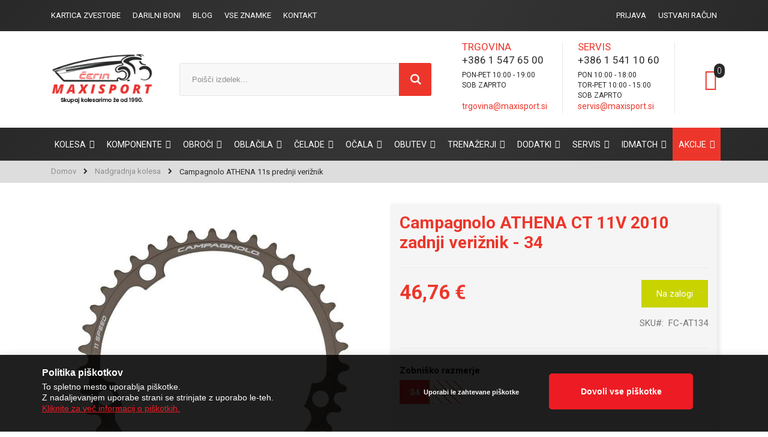

--- FILE ---
content_type: text/html; charset=UTF-8
request_url: https://maxisport.si/nadgradnja-kolesa/campagnolo-athena-11s-prednji-veriznik.html
body_size: 28709
content:
 <!doctype html><html lang="sl"><head prefix="og: http://ogp.me/ns# fb: http://ogp.me/ns/fb# product: http://ogp.me/ns/product#"> <meta charset="utf-8"/>
<meta name="title" content="Campagnolo ATHENA 11s zadnji prednji za kolo | Cestna kolesarska oprema in komponente | Maxisport Čerin   "/>
<meta name="description" content="Campagnolo ATHENA 11s zadnji verižnik za kolo"/>
<meta name="keywords" content="Campagnolo ATHENA 11s prednji verižnik"/>
<meta name="robots" content="INDEX,FOLLOW"/>
<meta name="viewport" content="width=device-width, initial-scale=1, maximum-scale=1.0, user-scalable=no"/>
<meta name="format-detection" content="telephone=no"/>
<title>Campagnolo ATHENA 11s zadnji prednji za kolo | Cestna kolesarska oprema in komponente | Maxisport Čerin</title>
<link  rel="stylesheet" type="text/css"  media="all" href="https://maxisport.si/static/version1740405217/frontend/Smartwave/porto_child/sl_SI/mage/calendar.min.css" />
<link  rel="stylesheet" type="text/css"  media="all" href="https://maxisport.si/static/version1740405217/frontend/Smartwave/porto_child/sl_SI/Jajuma_WebpImages/css/web.min.css" />
<link  rel="stylesheet" type="text/css"  media="all" href="https://maxisport.si/static/version1740405217/frontend/Smartwave/porto_child/sl_SI/Mageplaza_Blog/css/mpBlogIcon.min.css" />
<link  rel="stylesheet" type="text/css"  media="all" href="https://maxisport.si/static/version1740405217/frontend/Smartwave/porto_child/sl_SI/css/styles-m.min.css" />
<link  rel="stylesheet" type="text/css"  media="all" href="https://maxisport.si/static/version1740405217/frontend/Smartwave/porto_child/sl_SI/owl.carousel/assets/owl.carousel.min.css" />
<link  rel="stylesheet" type="text/css"  media="all" href="https://maxisport.si/static/version1740405217/frontend/Smartwave/porto_child/sl_SI/fancybox/css/jquery.fancybox.min.css" />
<link  rel="stylesheet" type="text/css"  media="all" href="https://maxisport.si/static/version1740405217/frontend/Smartwave/porto_child/sl_SI/icon-fonts/css/porto-icons-codes.min.css" />
<link  rel="stylesheet" type="text/css"  media="all" href="https://maxisport.si/static/version1740405217/frontend/Smartwave/porto_child/sl_SI/font-awesome/css/font-awesome.min.css" />
<link  rel="stylesheet" type="text/css"  media="all" href="https://maxisport.si/static/version1740405217/frontend/Smartwave/porto_child/sl_SI/css/fonts.min.css" />
<link  rel="stylesheet" type="text/css"  media="all" href="https://maxisport.si/static/version1740405217/frontend/Smartwave/porto_child/sl_SI/Aheadworks_Autorelated/css/main.min.css" />
<link  rel="stylesheet" type="text/css"  media="all" href="https://maxisport.si/static/version1740405217/frontend/Smartwave/porto_child/sl_SI/Amasty_Groupcat/js/fancybox/jquery.fancybox.min.css" />
<link  rel="stylesheet" type="text/css"  media="all" href="https://maxisport.si/static/version1740405217/frontend/Smartwave/porto_child/sl_SI/Amasty_Label/vendor/tooltipster/css/tooltipster.min.css" />
<link  rel="stylesheet" type="text/css"  media="all" href="https://maxisport.si/static/version1740405217/frontend/Smartwave/porto_child/sl_SI/Amasty_Rewards/css/balance.min.css" />
<link  rel="stylesheet" type="text/css"  media="all" href="https://maxisport.si/static/version1740405217/frontend/Smartwave/porto_child/sl_SI/Amasty_Base/vendor/slick/amslick.min.css" />
<link  rel="stylesheet" type="text/css"  media="all" href="https://maxisport.si/static/version1740405217/frontend/Smartwave/porto_child/sl_SI/mage/gallery/gallery.min.css" />
<link  rel="stylesheet" type="text/css"  media="all" href="https://maxisport.si/static/version1740405217/frontend/Smartwave/porto_child/sl_SI/Amasty_BannersLite/css/style.min.css" />
<link  rel="stylesheet" type="text/css"  media="all" href="https://maxisport.si/static/version1740405217/frontend/Smartwave/porto_child/sl_SI/Amasty_ShopbyBase/css/swiper.min.css" />
<link  rel="stylesheet" type="text/css"  media="all" href="https://maxisport.si/static/version1740405217/frontend/Smartwave/porto_child/sl_SI/Amasty_Rewards/css/checkout.min.css" />
<link  rel="stylesheet" type="text/css"  media="all" href="https://maxisport.si/static/version1740405217/frontend/Smartwave/porto_child/sl_SI/Leanpay_Payment/css/leanpay.min.css" />
<link  rel="stylesheet" type="text/css"  media="all" href="https://maxisport.si/static/version1740405217/frontend/Smartwave/porto_child/sl_SI/Mageplaza_Core/css/owl.carousel.min.css" />
<link  rel="stylesheet" type="text/css"  media="all" href="https://maxisport.si/static/version1740405217/frontend/Smartwave/porto_child/sl_SI/Mageplaza_Core/css/owl.theme.min.css" />
<link  rel="stylesheet" type="text/css"  media="all" href="https://maxisport.si/static/version1740405217/frontend/Smartwave/porto_child/sl_SI/Smartwave_Dailydeals/css/custom_dailydeal_list_page.min.css" />
<link  rel="stylesheet" type="text/css"  media="all" href="https://maxisport.si/static/version1740405217/frontend/Smartwave/porto_child/sl_SI/Smartwave_Dailydeals/css/style.min.css" />
<link  rel="stylesheet" type="text/css"  media="all" href="https://maxisport.si/static/version1740405217/frontend/Smartwave/porto_child/sl_SI/Evincemage_ProductInquiry/css/core.min.css" />
<link  rel="stylesheet" type="text/css"  media="all" href="https://maxisport.si/static/version1740405217/frontend/Smartwave/porto_child/sl_SI/Amasty_Conf/css/amzoomer.min.css" />
<link  rel="stylesheet" type="text/css"  media="all" href="https://maxisport.si/static/version1740405217/frontend/Smartwave/porto_child/sl_SI/Amasty_Conf/vendor/fancybox/jquery.fancybox.min.css" />
<link  rel="stylesheet" type="text/css"  media="all" href="https://maxisport.si/static/version1740405217/frontend/Smartwave/porto_child/sl_SI/Amasty_Base/vendor/slick/amslick.min.css" />
<link  rel="stylesheet" type="text/css"  media="screen and (min-width: 768px)" href="https://maxisport.si/static/version1740405217/frontend/Smartwave/porto_child/sl_SI/css/styles-l.min.css" />










<link rel="preload" as="font" crossorigin="anonymous" href="https://maxisport.si/static/version1740405217/frontend/Smartwave/porto_child/sl_SI/icon-fonts/font/porto-icons.woff2" />
<link  rel="icon" type="image/x-icon" href="https://maxisport.si/media/favicon/stores/1/favicon.png" />
<link  rel="shortcut icon" type="image/x-icon" href="https://maxisport.si/media/favicon/stores/1/favicon.png" />
<meta name="p:domain_verify" content="SLNo0j33Avyjebo0AKNuGMJsWJW45R6G"/> 
<!--lAxbUjwRa65rck8TQYbUTly8Aaa7I1aq--> 
<meta name=“facebook-domain-verification” content=“x3u15tgyyyk0s5p4h9ethmoc8060w5” />


<!--lAxbUjwRa65rck8TQYbUTly8Aaa7I1aq--> 
<!--8ed9589bf00703791862deb743572378-->
<!--lAxbUjwRa65rck8TQYbUTly8Aaa7I1aq-->

<!-- Facebook Pixel Code -->


<noscript><img height="1" width="1" style="display:none"
src="https://www.facebook.com/tr?id=1571285113188130&ev=PageView&noscript=1"
/></noscript>

<!-- DO NOT MODIFY -->
<!-- End Facebook Pixel Code -->



<!-- Messenger Chat Plugin Code -->
    <div id="fb-root"></div>

   <!-- Messenger Chat Plugin Code -->
    <div id="fb-root"></div>

    <!-- Your Chat Plugin code -->
    <div id="fb-customer-chat" class="fb-customerchat">
    </div>

    

    <!-- Your SDK code -->
    

<!--old price for configurable product in listing style-->

<style>
span.normal-price.custom_configurable_price .price {
display: unset !important;
color: #ED362B;
font-size: 1rem !important;
    text-decoration: line-through;
}
span.normal-price.custom_configurable_price  span.price-label {
display: none !important;
}
</style>



<!-- Google Tag Manager -->

<!-- End Google Tag Manager -->
        <link rel="stylesheet" type="text/css" media="all" href="https://maxisport.si/media/porto/web/bootstrap/css/bootstrap.min.css">  <link rel="stylesheet" type="text/css" media="all" href="https://maxisport.si/media/porto/web/css/animate.css">  <link rel="stylesheet" type="text/css" media="all" href="https://maxisport.si/media/porto/web/css/header/type1.css"><link rel="stylesheet preload" type="text/css" media="all" href="https://maxisport.si/media/porto/web/css/custom.css" as="style"><link rel="stylesheet preload" type="text/css" media="all" href="https://maxisport.si/media/porto/web/css/additional.css" as="style"><link rel="stylesheet preload" type="text/css" media="all" href="https://maxisport.si/media/porto/web/css/fonts.css" as="style"><link rel="stylesheet preload" type="text/css" media="all" href="https://maxisport.si/media/porto/web/css/cookies.css" as="style"><link rel="stylesheet" type="text/css" media="all" href="https://maxisport.si/media/porto/configed_css/design_default.css"><link rel="stylesheet" type="text/css" media="all" href="https://maxisport.si/media/porto/configed_css/settings_default.css">   <!-- BEGIN GOOGLE ANALYTICS CODE --><!-- END GOOGLE ANALYTICS CODE -->  <meta property="og:type" content="product" /><meta property="og:title" content="Campagnolo&#x20;ATHENA&#x20;11s&#x20;prednji&#x20;veri&#x017E;nik" /><meta property="og:image" content="https://maxisport.si/media/catalog/product/cache/cc3ae266a399e7829d7ce9f57c9fcdc4/c/a/campagnolo-athena-zadnji-veriznik-11s.jpeg" /><meta property="og:description" content="Campagnolo&#x20;ATHENA&#x20;11s&#x20;prednji&#x20;veri&#x017E;nik" /><meta property="og:url" content="https://maxisport.si/nadgradnja-kolesa/campagnolo-athena-11s-prednji-veriznik.html" /> <meta property="product:price:amount" content="46.76"/> <meta property="product:price:currency" content="EUR"/>   </head><body data-container="body" data-mage-init='{"loaderAjax": {}, "loader": { "icon": "https://maxisport.si/static/version1740405217/frontend/Smartwave/porto_child/sl_SI/images/loader-2.gif"}}' class="page-product-configurable catalog-product-view product-type-default product-campagnolo-athena-11s-prednji-veriznik  categorypath-nadgradnja-kolesa category-nadgradnja-kolesa am-porto-cmtb page-layout-1column">           <div id="cookie-status">The store will not work correctly in the case when cookies are disabled.</div>     <noscript><div class="message global noscript"><div class="content"><p><strong>V vašem brskalniku je verjetno onemogočen JavaScript.</strong> <span> Za najboljšo uporabniško izkušnjo na naši strani, preverite, da imate v vašem brskalniku vklopljen JavaScript.</span></p></div></div></noscript>           <div class="page-wrapper"> <header class="page-header type1  test" >  <div class="panel wrapper"><div class="panel header"><ul class="header links hide-mobile-custom" style="float: left;">
<li class="link authorization-link"><a href="https://maxisport.si/maxi-zavod/clanstvo-v-sportnem-zavodu-maxisport-cerin.html">Kartica zvestobe</a></li>
<!--<li class="link authorization-link"><a href="https://maxisport.si/bike-fitting.html">Bike Fitting</a></li> -->
<li class="link authorization-link"><a href="https://maxisport.si/maxidarilni-boni.html">Darilni boni</a></li>
<li><a href="https://maxisport.si/blog.html">Blog</a></li>
<li><a href="https://maxisport.si/vse-znamke">Vse znamke</a></li>
<li><a href="https://maxisport.si/kontakt">Kontakt</a></li>
</ul>
<!--<div class="top_main_wrapper">
<div class="obvestilo">

</div>
<div class="social_icons_wrapper">&nbsp;</div>
</div>-->  <a class="action skip contentarea" href="#contentarea"><span> Preskoči na vsebino</span></a>         <div class="switcher language switcher-language" data-ui-id="language-switcher" id="switcher-language"><strong class="label switcher-label"><span>Jezik</span></strong> <div class="actions dropdown options switcher-options"><div class="action toggle switcher-trigger" id="switcher-language-trigger"><strong class="view-default"> <span>maxisport.si</span></strong></div><ul class="dropdown switcher-dropdown" data-mage-init='{"dropdownDialog":{ "appendTo":"#switcher-language > .options", "triggerTarget":"#switcher-language-trigger", "closeOnMouseLeave": false, "triggerClass":"active", "parentClass":"active", "buttons":null}}'>    <li class="view-demo_fr switcher-option"><a href="#" data-post="" title="It will be automatically added once you set up more multi store views."> Dodaj Več</a></li> </ul></div></div> <ul class="header links">  <li class="greet welcome" data-bind="scope: 'customer'"><!-- ko if: customer().fullname --><span class="logged-in" data-bind="text: new String('Pozdravljeni, %1!').replace('%1', customer().fullname)"></span> <!-- /ko --><!-- ko ifnot: customer().fullname --><span class="not-logged-in" data-bind='html:""'></span>  <!-- /ko --></li>  <!--<li><a href="https://maxisport.si/kontakt">Kontakt</a></li> 
<li><a href="https://maxisport.si/blog.html">Novice</a></li> -->
   <li class="item link compare hide" data-bind="scope: 'compareProducts'" data-role="compare-products-link"><a class="action compare" title="Primerjaj izdelke" data-bind="attr: {'href': compareProducts().listUrl}, css: {'': !compareProducts().count}" ><em class="porto-icon-chart hidden-xs"></em> Primerjaj (<span class="counter qty" data-bind="text: compareProducts().countCaption"></span>)</a></li>  <li class="link authorization-link" data-label="ali"><a href="https://maxisport.si/customer/account/login/referer/aHR0cHM6Ly9tYXhpc3BvcnQuc2kvbmFkZ3JhZG5qYS1rb2xlc2EvY2FtcGFnbm9sby1hdGhlbmEtMTFzLXByZWRuamktdmVyaXpuaWsuaHRtbA%2C%2C/" >Prijava</a></li><li><a href="https://maxisport.si/customer/account/create/" id="idr30YKQGj" >Ustvari račun</a></li></ul></div></div><div class="header content">    <a class="logo" href="https://maxisport.si/" title="Maxisport Čerin Logotip"> <img src="https://maxisport.si/media/logo/stores/1/maxisport-cerin-web.png" alt="Maxisport Čerin Logotip" width="170" height="93" /></a>   <div data-block="minicart" class="minicart-wrapper"><a class="action showcart" href="https://maxisport.si/checkout/cart/" data-bind="scope: 'minicart_content'"><span class="text">Cart</span> <span class="counter qty empty" data-bind="css: { empty: !!getCartParam('summary_count') == false }, blockLoader: isLoading"><span class="counter-number"><!-- ko if: getCartParam('summary_count') --><!-- ko text: getCartParam('summary_count') --><!-- /ko --><!-- /ko --><!-- ko ifnot: getCartParam('summary_count') -->0<!-- /ko --></span> <span class="counter-label"><!-- ko i18n: 'items' --><!-- /ko --></span></span></a>  <div class="block block-minicart empty" data-role="dropdownDialog" data-mage-init='{"dropdownDialog":{ "appendTo":"[data-block=minicart]", "triggerTarget":".showcart", "timeout": "2000", "closeOnMouseLeave": false, "closeOnEscape": true, "triggerClass":"active", "parentClass":"active", "buttons":[]}}'><div id="minicart-content-wrapper" data-bind="scope: 'minicart_content'"><!-- ko template: getTemplate() --><!-- /ko --></div></div> </div> <span data-action="toggle-nav" class="action nav-toggle"><span>Preklop navigacije</span></span> <span class="cs-search-icon"></span>   <div class="block block-search"><div class="block block-title"><strong>Iskanje</strong></div><div class="block block-content"><form class="form minisearch" id="search_mini_form" action="https://maxisport.si/catalogsearch/result/" method="get"><div class="field search"><label class="label" for="search" data-role="minisearch-label"><span>Iskanje</span></label> <div class="control"><input id="search" data-mage-init='{"quickSearch":{ "formSelector":"#search_mini_form", "url":"https://maxisport.si/search/ajax/suggest/", "destinationSelector":"#search_autocomplete"} }' type="text" name="q" value="" placeholder="Išči..." class="input-text" maxlength="128" role="combobox" aria-haspopup="false" aria-autocomplete="both" autocomplete="off"/><div id="search_autocomplete" class="search-autocomplete"></div> <div class="nested"><a class="action advanced" href="https://maxisport.si/catalogsearch/advanced/" data-action="advanced-search">Napredno iskanje</a></div>  <div id="amasty-xsearch-preload" class="amasty-xsearch-preload" data-amsearch-js="preload"></div></div></div><div class="actions"><button type="submit" title="Iskanje" class="action search"><span>Iskanje</span></button></div></form></div></div> <div class="custom-block"><div data-block="porto_custom_block_for_header">
<div class="half_content">
<p>TRGOVINA</p>
<a href="tel:+38615476500">+386 1 547 65 00</a><br>
<div class="header-info-slog">
<p>PON-PET 10:00 - 19:00</p>
<p>SOB ZAPRTO</p>
<p>&nbsp;</p>
<p><a style="font-size:14px; color:#ed362b;" href="mailto:trgovina@maxisport.si">trgovina@maxisport.si</p>
</div>
</div>
<div class="half_content">
<p>SERVIS</p>
<a href="tel:+38615411060">+386 1 541 10 60</a><br>
<div class="header-info-slog">
<p>PON 10:00 - 18:00</p>
<p>TOR-PET 10:00 - 15:00</p>
<p>SOB ZAPRTO</p>
<p><a style="font-size:14px; color:#ed362b;" href="mailto:servis@maxisport.si">servis@maxisport.si</a></p>
</div>
</div>
</div></div></div>  <div class="sections nav-sections"> <div class="section-items nav-sections-items" data-mage-init='{"tabs":{"openedState":"active"}}'>  <div class="section-item-title nav-sections-item-title" data-role="collapsible"><a class="nav-sections-item-switch" data-toggle="switch" href="#store.menu">Meni</a></div><div class="section-item-content nav-sections-item-content" id="store.menu" data-role="content">     <nav class="navigation sw-megamenu " role="navigation"><ul><li class="ui-menu-item level0 classic parent "><div class="open-children-toggle"></div><a href="https://maxisport.si/vsa-kolesa.html" class="level-top" title="Kolesa"><span>Kolesa</span></a><div class="level0 submenu"><div class="row"><ul class="subchildmenu "><li class="ui-menu-item level1 "><a href="https://maxisport.si/vsa-kolesa/cestna-kolesa.html" title="Cestna kolesa"><span>Cestna kolesa</span></a></li><li class="ui-menu-item level1 "><a href="https://maxisport.si/vsa-kolesa/gorska-kolesa.html" title="Gorska kolesa"><span>Gorska kolesa</span></a></li><li class="ui-menu-item level1 "><a href="https://maxisport.si/vsa-kolesa/gravel-in-ciklokros-kolesa.html" title="Gravel kolesa"><span>Gravel kolesa</span></a></li><li class="ui-menu-item level1 "><a href="https://maxisport.si/vsa-kolesa/treking-kolesa.html" title="Treking kolesa"><span>Treking kolesa</span></a></li><li class="ui-menu-item level1 "><a href="https://maxisport.si/vsa-kolesa/mestna-kolesa.html" title="Mestna kolesa"><span>Mestna kolesa</span></a></li><li class="ui-menu-item level1 "><a href="https://maxisport.si/vsa-kolesa/otroska-kolesa.html" title="Otroška kolesa"><span>Otroška kolesa</span></a></li><li class="ui-menu-item level1 "><a href="https://maxisport.si/vsa-kolesa/elektricna-kolesa.html" title="Električna kolesa"><span>Električna kolesa</span></a></li><li class="ui-menu-item level1 "><a href="https://maxisport.si/vsa-kolesa/rabljena-kolesa.html" title="Rabljena kolesa"><span>Rabljena kolesa</span></a></li><li class="ui-menu-item level1 "><a href="https://maxisport.si/vsa-kolesa/okvirji-koles.html" title="Okvirji koles"><span>Okvirji koles</span></a></li><li class="ui-menu-item level1 "><a href="https://maxisport.si/vsa-kolesa/znizana-kolesa-pinarello.html" title="Akcijska ponudba"><span>Akcijska ponudba</span></a></li><li class="ui-menu-item level1 "><a href="https://maxisport.si/vsa-kolesa/outlet-kolesa.html" title="Outlet kolesa"><span>Outlet kolesa</span></a></li></ul></div></div></li><li class="ui-menu-item level0 classic parent "><div class="open-children-toggle"></div><a href="https://maxisport.si/sestavni-deli-koles.html" class="level-top" title="Komponente"><span>Komponente</span></a><div class="level0 submenu"><div class="row"><ul class="subchildmenu "><li class="ui-menu-item level1 "><a href="https://maxisport.si/sestavni-deli-koles/skupine-opreme.html" title="Skupine opreme"><span>Skupine opreme</span></a></li><li class="ui-menu-item level1 "><a href="https://maxisport.si/kolesarska-oprema/sestavni-deli-koles/menjalniki.html" title="Menjalniki"><span>Menjalniki</span></a></li><li class="ui-menu-item level1 "><a href="https://maxisport.si/sestavni-deli-koles/gonilke-in-dodatki.html" title="Gonilke in dodatki"><span>Gonilke in dodatki</span></a></li><li class="ui-menu-item level1 "><a href="https://maxisport.si/sestavni-deli-koles/verizniki.html" title="Verižniki"><span>Verižniki</span></a></li><li class="ui-menu-item level1 "><a href="https://maxisport.si/sestavni-deli-koles/verige.html" title="Verige"><span>Verige</span></a></li><li class="ui-menu-item level1 "><a href="https://maxisport.si/sestavni-deli-koles/rocice-in-dodatki.html" title="Ročice in dodatki"><span>Ročice in dodatki</span></a></li><li class="ui-menu-item level1 "><a href="https://maxisport.si/sestavni-deli-koles/zavore-in-dodatki.html" title="Zavore in dodatki"><span>Zavore in dodatki</span></a></li><li class="ui-menu-item level1 "><a href="https://maxisport.si/sestavni-deli-koles/eps-komponente.html" title="EPS komponente"><span>EPS komponente</span></a></li><li class="ui-menu-item level1 "><a href="https://maxisport.si/sestavni-deli-koles/pedala.html" title="Pedala"><span>Pedala</span></a></li><li class="ui-menu-item level1 "><a href="https://maxisport.si/sestavni-deli-koles/sedezi-in-opore.html" title="Sedeži in opore"><span>Sedeži in opore</span></a></li><li class="ui-menu-item level1 "><a href="https://maxisport.si/sestavni-deli-koles/krmila-in-opore.html" title="Krmila in opore"><span>Krmila in opore</span></a></li></ul></div></div></li><li class="ui-menu-item level0 classic parent "><div class="open-children-toggle"></div><a href="https://maxisport.si/seti-koles.html" class="level-top" title="Obroči"><span>Obroči</span></a><div class="level0 submenu"><div class="row"><ul class="subchildmenu "><li class="ui-menu-item level1 "><a href="https://maxisport.si/seti-koles/cestna-kolesa-disk-zavore.html" title="Cestni obroči – disc brake"><span>Cestni obroči – disc brake</span></a></li><li class="ui-menu-item level1 "><a href="https://maxisport.si/seti-koles/cestna-kolesa.html" title="Cestni obroči – rim brake"><span>Cestni obroči – rim brake</span></a></li><li class="ui-menu-item level1 "><a href="https://maxisport.si/seti-koles/nadomestni-deli.html" title="Nadomestni deli"><span>Nadomestni deli</span></a></li></ul></div></div></li><li class="ui-menu-item level0 classic parent "><div class="open-children-toggle"></div><a href="https://maxisport.si/oblacila.html" class="level-top" title="Oblačila"><span>Oblačila</span></a><div class="level0 submenu"><div class="row"><ul class="subchildmenu "><li class="ui-menu-item level1 "><a href="https://maxisport.si/oblacila/moska.html" title="Moška"><span>Moška</span></a></li><li class="ui-menu-item level1 "><a href="https://maxisport.si/oblacila/zenska.html" title="Ženska"><span>Ženska</span></a></li><li class="ui-menu-item level1 "><a href="https://maxisport.si/oblacila/otroska-kolesarska-oblacila.html" title="Otroška"><span>Otroška</span></a></li><li class="ui-menu-item level1 "><a href="https://maxisport.si/oblacila/poletna-kolesarska-oblacila.html" title="Poletna"><span>Poletna</span></a></li><li class="ui-menu-item level1 "><a href="https://maxisport.si/oblacila/zimska-kolesarska-oblacila.html" title="Zimska in prehodna"><span>Zimska in prehodna</span></a></li></ul></div></div></li><li class="ui-menu-item level0 classic parent "><div class="open-children-toggle"></div><a href="https://maxisport.si/celade.html" class="level-top" title="Čelade"><span>Čelade</span></a><div class="level0 submenu"><div class="row"><ul class="subchildmenu "><li class="ui-menu-item level1 "><a href="https://maxisport.si/celade/cestne.html" title="Cestne"><span>Cestne</span></a></li><li class="ui-menu-item level1 "><a href="https://maxisport.si/celade/tt-in-triatlon.html" title="TT in triatlon"><span>TT in triatlon</span></a></li><li class="ui-menu-item level1 "><a href="https://maxisport.si/celade/gorske.html" title="Gorske"><span>Gorske</span></a></li><li class="ui-menu-item level1 "><a href="https://maxisport.si/celade/otroske.html" title="Otroške"><span>Otroške</span></a></li><li class="ui-menu-item level1 "><a href="https://maxisport.si/celade/nadomestni-deli.html" title="Nadomestni deli"><span>Nadomestni deli</span></a></li></ul></div></div></li><li class="ui-menu-item level0 classic parent "><div class="open-children-toggle"></div><a href="https://maxisport.si/ocala.html" class="level-top" title="Očala"><span>Očala</span></a><div class="level0 submenu"><div class="row"><ul class="subchildmenu "><li class="ui-menu-item level1 "><a href="https://maxisport.si/ocala/kolesarjenje.html" title="Kolesarjenje"><span>Kolesarjenje</span></a></li><li class="ui-menu-item level1 "><a href="https://maxisport.si/ocala/prosti-cas.html" title="Prosti čas"><span>Prosti čas</span></a></li><li class="ui-menu-item level1 "><a href="https://maxisport.si/ocala/tek.html" title="Tek"><span>Tek</span></a></li><li class="ui-menu-item level1 "><a href="https://maxisport.si/ocala/sneg.html" title="Sneg"><span>Sneg</span></a></li><li class="ui-menu-item level1 "><a href="https://maxisport.si/ocala/dioptrija.html" title="Dioptrija"><span>Dioptrija</span></a></li><li class="ui-menu-item level1 "><a href="https://maxisport.si/ocala/nadomestni-deli-522.html" title="Nadomestni deli"><span>Nadomestni deli</span></a></li></ul></div></div></li><li class="ui-menu-item level0 classic parent "><div class="open-children-toggle"></div><a href="https://maxisport.si/cevlji.html" class="level-top" title="Obutev"><span>Obutev</span></a><div class="level0 submenu"><div class="row"><ul class="subchildmenu "><li class="ui-menu-item level1 "><a href="https://maxisport.si/cevlji/cestni.html" title="Cestni čevlji"><span>Cestni čevlji</span></a></li><li class="ui-menu-item level1 "><a href="https://maxisport.si/cevlji/gorski.html" title="Gorski čevlji"><span>Gorski čevlji</span></a></li><li class="ui-menu-item level1 "><a href="https://maxisport.si/cevlji/cevlji-za-kolesarjenje-v-mrzlih-dneh.html" title="Čevlji za kolesarjenje v mrzlih dneh"><span>Čevlji za kolesarjenje v mrzlih dneh</span></a></li><li class="ui-menu-item level1 "><a href="https://maxisport.si/cevlji/sidi-deli.html" title="Nadomestni deli"><span>Nadomestni deli</span></a></li></ul></div></div></li><li class="ui-menu-item level0 classic parent "><div class="open-children-toggle"></div><a href="https://maxisport.si/trenazerji-in-valji.html" class="level-top" title="Trenažerji"><span>Trenažerji</span></a><div class="level0 submenu"><div class="row"><ul class="subchildmenu "><li class="ui-menu-item level1 "><a href="https://maxisport.si/trenazerji-in-valji/trenazerji.html" title="Trenažerji in valji"><span>Trenažerji in valji</span></a></li><li class="ui-menu-item level1 "><a href="https://maxisport.si/trenazerji-in-valji/verizniki-in-racne.html" title="Verižniki in račne"><span>Verižniki in račne</span></a></li><li class="ui-menu-item level1 "><a href="https://maxisport.si/trenazerji-in-valji/pripomocki-94.html" title="Dodatki za trenažer"><span>Dodatki za trenažer</span></a></li></ul></div></div></li><li class="ui-menu-item level0 classic parent "><div class="open-children-toggle"></div><a href="https://maxisport.si/kolesarska-oprema.html" class="level-top" title="Dodatki"><span>Dodatki</span></a><div class="level0 submenu"><div class="row"><ul class="subchildmenu "><li class="ui-menu-item level1 "><a href="https://maxisport.si/kolesarska-oprema/bidoni.html" title="Bidoni"><span>Bidoni</span></a></li><li class="ui-menu-item level1 "><a href="https://maxisport.si/kolesarska-oprema/knjige-in-vodniki.html" title="Knjige in vodniki"><span>Knjige in vodniki</span></a></li><li class="ui-menu-item level1 "><a href="https://maxisport.si/kolesarska-oprema/luci.html" title="Luči"><span>Luči</span></a></li><li class="ui-menu-item level1 "><a href="https://maxisport.si/kolesarska-oprema/nosilci-bidonov.html" title="Nosilci bidonov"><span>Nosilci bidonov</span></a></li><li class="ui-menu-item level1 "><a href="https://maxisport.si/kolesarska-oprema/nosilci-za-kolesa.html" title="Nosilci za kolesa"><span>Nosilci za kolesa</span></a></li><li class="ui-menu-item level1 "><a href="https://maxisport.si/kolesarska-oprema/plasci-in-zracnice.html" title="Plašči in zračnice"><span>Plašči in zračnice</span></a></li><li class="ui-menu-item level1 "><a href="https://maxisport.si/kolesarska-oprema/sportna-prehrana.html" title="Prehrana"><span>Prehrana</span></a></li><li class="ui-menu-item level1 "><a href="https://maxisport.si/kolesarska-oprema/sportni-racunalniki.html" title="Športni računalniki"><span>Športni računalniki</span></a></li><li class="ui-menu-item level1 "><a href="https://maxisport.si/kolesarska-oprema/sportna-kozmetika.html" title="Športna kozmetika"><span>Športna kozmetika</span></a></li><li class="ui-menu-item level1 "><a href="https://maxisport.si/kolesarska-oprema/torbe.html" title="Torbice in nahrbtniki"><span>Torbice in nahrbtniki</span></a></li><li class="ui-menu-item level1 "><a href="https://maxisport.si/kolesarska-oprema/trakovi-za-krmilo.html" title="Trakovi krmila"><span>Trakovi krmila</span></a></li><li class="ui-menu-item level1 "><a href="https://maxisport.si/kolesarska-oprema/vzdrzevanje.html" title="Vzdrževanje"><span>Vzdrževanje</span></a></li><li class="ui-menu-item level1 "><a href="https://maxisport.si/kolesarska-oprema/prtljazniki.html" title="Prtljažniki"><span>Prtljažniki</span></a></li><li class="ui-menu-item level1 "><a href="https://maxisport.si/kolesarska-oprema/merilci-moci.html" title="Merilniki moči"><span>Merilniki moči</span></a></li><li class="ui-menu-item level1 "><a href="https://maxisport.si/kolesarska-oprema/zascitne-nalepke.html" title="Zaščita kolesa"><span>Zaščita kolesa</span></a></li><li class="ui-menu-item level1 "><a href="https://maxisport.si/kolesarska-oprema/navijaske-zastave-primoz-roglic.html" title="Navijaški dodatki Primož Roglič"><span>Navijaški dodatki Primož Roglič</span></a></li></ul></div></div></li><li class="ui-menu-item level0 classic parent "><div class="open-children-toggle"></div><a href="https://maxisport.si/servis-koles.html" class="level-top" title="Servis"><span>Servis</span></a><div class="level0 submenu"><div class="row"><ul class="subchildmenu "><li class="ui-menu-item level1 "><a href="https://maxisport.si/servis-koles/splosni-servis.html" title="Splošni servis"><span>Splošni servis</span></a></li><li class="ui-menu-item level1 "><a href="https://maxisport.si/servis-koles/generalni-servis.html" title="Generalni servis"><span>Generalni servis</span></a></li><li class="ui-menu-item level1 "><a href="https://maxisport.si/servis-koles/cenik.html" title="Cenik"><span>Cenik</span></a></li></ul></div></div></li><li class="ui-menu-item level0 classic parent "><div class="open-children-toggle"></div><a href="https://maxisport.si/bike-fitting.html" class="level-top" title="IdMatch"><span>IdMatch</span></a><div class="level0 submenu"><div class="row"><ul class="subchildmenu "><li class="ui-menu-item level1 "><a href="https://maxisport.si/bike-fitting/idmatch-nastavitev-polozaja.html" title="Nastavitev položaja"><span>Nastavitev položaja</span></a></li><li class="ui-menu-item level1 "><a href="https://maxisport.si/bike-fitting/nastavitev-blokejev.html" title="Nastavitev blokejev"><span>Nastavitev blokejev</span></a></li><li class="ui-menu-item level1 "><a href="https://maxisport.si/bike-fitting/meritev-za-sedez.html" title="Meritev za sedež"><span>Meritev za sedež</span></a></li></ul></div></div></li><li class="ui-menu-item level0 classic parent "><div class="open-children-toggle"></div><a href="https://maxisport.si/akcijska-ponudba.html" class="level-top" title="Akcije"><span>Akcije</span></a><div class="level0 submenu"><div class="row"><ul class="subchildmenu "><li class="ui-menu-item level1 "><a href="https://maxisport.si/akcijska-ponudba/akcija-kolesarska-oprema.html" title="Outlet"><span>Outlet</span></a></li><li class="ui-menu-item level1 "><a href="https://maxisport.si/akcijska-ponudba/outlet-kolesa-pinarello.html" title="Outlet kolesa Pinarello"><span>Outlet kolesa Pinarello</span></a></li></ul></div></div></li><div class="hide-desktop-custom-div">OSTALO</div>
<ul class="hide-desktop-custom">
<li class="ui-menu-item level0"><a href="https://maxisport.si/clanstvo-v-sportnem-zavodu-maxisport-cerin.html" class="level-top" title="MAXIzavod"><span>MAXIzavod</span></a></li>
<!--<li class="ui-menu-item level0"><a href="https://maxisport.si/bike-fitting.html" class="level-top" title="Bike Fitting"><span>Bike Fitting</span></a></li>-->
<li class="ui-menu-item level0"><a href="https://maxisport.si/maxidarilni-boni.html" class="level-top" title="Darilni boni"><span>Darilni boni</span></a></li>
<!--<li class="ui-menu-item level0"><a href="https://maxisport.si/knjige-in-vodniki.html" class="level-top" title="Knjige"><span>Knjige</span></a></li>-->
<li class="ui-menu-item level0"><a href="https://maxisport.si/blog.html" class="level-top" title="Blog"><span>Blog</span></a></li>
<li class="ui-menu-item level0"><a href="https://maxisport.si/vse-znamke" class="level-top" title="Vse znamke">Vse znamke</a></li>
</ul>

</ul></nav></div>  <div class="section-item-title nav-sections-item-title" data-role="collapsible"><a class="nav-sections-item-switch" data-toggle="switch" href="#store.links">Račun</a></div><div class="section-item-content nav-sections-item-content" id="store.links" data-role="content"><!-- Account links --></div>  <div class="section-item-title nav-sections-item-title" data-role="collapsible"><a class="nav-sections-item-switch" data-toggle="switch" href="#store.settings">Nastavitve</a></div><div class="section-item-content nav-sections-item-content" id="store.settings" data-role="content">      <div class="switcher language switcher-language" data-ui-id="language-switcher" id="switcher-language-nav"><strong class="label switcher-label"><span>Jezik</span></strong> <div class="actions dropdown options switcher-options"><div class="action toggle switcher-trigger" id="switcher-language-trigger-nav"><strong class="view-default"> <span>maxisport.si</span></strong></div><ul class="dropdown switcher-dropdown" data-mage-init='{"dropdownDialog":{ "appendTo":"#switcher-language-nav > .options", "triggerTarget":"#switcher-language-trigger-nav", "closeOnMouseLeave": false, "triggerClass":"active", "parentClass":"active", "buttons":null}}'>    <li class="view-demo_fr switcher-option"><a href="#" data-post="" title="It will be automatically added once you set up more multi store views."> Dodaj Več</a></li> </ul></div></div>  </div></div></div> </header>  <div class="breadcrumbs"><ul class="items"> <li class="item home"> <a href="https://maxisport.si/" title="Pojdite na domačo stran">Domov</a> </li>  <li class="item category878"> <a href="https://maxisport.si/nadgradnja-kolesa.html" title="">Nadgradnja kolesa</a> </li>  <li class="item product"> <strong>Campagnolo ATHENA 11s prednji verižnik</strong> </li> </ul></div><main id="maincontent" class="page-main"> <a id="contentarea" tabindex="-1"></a><div class="page messages"> <div data-placeholder="messages"></div> <div data-bind="scope: 'messages'"><!-- ko if: cookieMessages && cookieMessages.length > 0 --><div role="alert" data-bind="foreach: { data: cookieMessages, as: 'message' }" class="messages"><div data-bind="attr: { class: 'message-' + message.type + ' ' + message.type + ' message', 'data-ui-id': 'message-' + message.type }"><div data-bind="html: $parent.prepareMessageForHtml(message.text)"></div></div></div><!-- /ko --><!-- ko if: messages().messages && messages().messages.length > 0 --><div role="alert" data-bind="foreach: { data: messages().messages, as: 'message' }" class="messages"><div data-bind="attr: { class: 'message-' + message.type + ' ' + message.type + ' message', 'data-ui-id': 'message-' + message.type }"><div data-bind="html: $parent.prepareMessageForHtml(message.text)"></div></div></div><!-- /ko --></div></div><div class="columns"><div class="column main"> <div itemscope itemtype="http://schema.org/Product"><meta itemprop="name" content="Campagnolo ATHENA 11s prednji verižnik" /><meta itemprop="image" content="https://maxisport.si/media/catalog/product/cache/cc3ae266a399e7829d7ce9f57c9fcdc4/c/a/campagnolo-athena-zadnji-veriznik-11s.jpeg" /><meta itemprop="description" content="Campagnolo ATHENA 11s zadnji verižnik za kolo" /><meta itemprop="url" content="https://maxisport.si/nadgradnja-kolesa/campagnolo-athena-11s-prednji-veriznik.html" /><meta itemprop="sku" content="FC-AT1" /><div itemtype="http://schema.org/AggregateRating" itemscope itemprop="aggregateRating"><meta itemprop="worstRating" content="1" /><meta itemprop="bestRating" content="5" /><meta itemprop="ratingValue" content="1" /><meta itemprop="reviewCount" content="0" /></div><div itemprop="offers" itemscope itemtype="http://schema.org/Offer"><meta itemprop="priceCurrency" content="EUR" /><meta itemprop="price" content="46.76" /> <link itemprop="availability" href="http://schema.org/InStock" /></div></div>    <div class="product media">   <a id="gallery-prev-area" tabindex="-1"></a><div class="action-skip-wrapper"> <a class="action skip gallery-next-area" href="#gallery-next-area"><span> Preskoči na konec galerije slik</span></a></div>  <div class="gallery-placeholder" data-gallery-role="gallery-placeholder"><div id="amasty-gallery" data-role="amasty-gallery"><div class="gallery-placeholder _block-content-loading" data-gallery-role="gallery-loading"><div data-role="loader" class="loading-mask"><div class="loader"><img src="https://maxisport.si/static/version1740405217/frontend/Smartwave/porto_child/sl_SI/images/loader-1.gif" alt="Nalaganje..."></div></div></div><!--Fix for jumping content. Loader must be the same size as gallery.--><div id="amasty-main-container" data-gallery-role="amasty-main-container"></div><div id="amasty-gallery-container" data-gallery-role="amasty-gallery-container"><div id="amasty-gallery-images" data-gallery-role="amasty-gallery-images"></div></div></div></div> <div class="action-skip-wrapper"> <a class="action skip gallery-prev-area" href="#gallery-prev-area"><span> Preskoči na začetek galerije slik</span></a></div> <a id="gallery-next-area" tabindex="-1"></a></div><div class="product-info-main">  <div class="page-title-wrapper&#x20;product"><h1 class="page-title"  ><span class="base" data-ui-id="page-title-wrapper" >Campagnolo ATHENA 11s prednji verižnik</span></h1></div>    <div class="product-reviews-summary empty"><div class="reviews-actions"><a class="action add" href="https://maxisport.si/nadgradnja-kolesa/campagnolo-athena-11s-prednji-veriznik.html#review-form">Bodite prvi in napišite mnenje o tem izdelku</a></div></div>   <div class="product attribute overview"> <div class="value" >Campagnolo ATHENA 11s prednji verižnik</div></div><div class="product-info-price"><div class="price-box price-final_price" data-role="priceBox" data-product-id="32003" data-price-box="product-id-32003"> <span class="normal-price">  <span class="price-container price-final_price&#x20;tax&#x20;weee"    > <span class="price-label">Cena od</span>  <span  id="product-price-32003"  data-price-amount="46.76" data-price-type="finalPrice" class="price-wrapper " ><span class="price">46,76 €</span></span>   <meta  content="46.76" /><meta  content="EUR" /></span></span>      <span class="normal-price custom_configurable_price DASDAS" style="display: none;"><span class="price-label">Od</span> <span class='price'>46,76 €</span> <!-- <span class="price-label">Cena do</span> --></span> </div><div class="product-info-stock-sku">     <div class="stock available" title="Razpoložljivost"><span class="label">Razpoložljivost:</span> <span>Na zalogi</span></div>    <div class="product attribute sku"> <strong class="type">SKU</strong>  <div class="value" >FC-AT1</div></div></div> </div><div class="product-info-installment-price"><div class="price-box price-installment_price" data-role="priceBox" data-product-id="32003" data-price-box="product-id-32003">   </div></div>    <div id="enq-model-popup-product" style="display:none;"><form action="https://maxisport.si/inquiry/index/result/" method="post" enctype="multipart/form-data" data-hasrequired="* Obvezna polja" data-mage-init='{"validation":{}}' onsubmit="return valCaptcha()"><input name="form_key" type="hidden" value=""><div class="field first_name required"><label for="first_name">Ime:</label> <input type="text" id="first_name" class="input-text" name="first_name" data-validate="{required:true}"></div><div class="field last_name required"><label for="last_name">Priimek:</label> <input type="text" id="last_name" class="input-text" name="last_name" data-validate="{required:true}"></div><div class="field email required"><label for="mail">E-mail:</label> <input type="email" id="mail" class="input-text" name="email" data-validate="{required:true, 'validate-email':true}"></div><div class="field phone required"><label for="phone">Telefon:</label> <input type="text" id="phone" name="phone" data-validate="{required:true}"></div><div class="field company required"><label for="company">Podjetje:</label> <input type="text" id="company" name="company" data-validate="{required:true}"></div><div class="field msg required"><label for="msg">Sporočilo:</label> <textarea id="msg" class="input-text" name="message" data-validate="{required:true}"></textarea></div><div class="field checkbox"><input type="checkbox" id="inquiry_checkbox" class="input-text" name="inquiry_checkbox" data-validate="{required:true}"><label for="checkbox">Dovolim pošiljanje mojih podatkov (GDPR uredba)</label></div><div class="note"><p>Obrazec bo vaše ime / podjetje, e-mail naslov, zadevo in vsebino sporočila poslal na kontaktni naslov spletne strani. Te informacije potrebujemo, da vam odgovorimo. Vaših informacij ne uporabljamo za nobene druge namene in jih ne delimo z nikomer drugim.</p></div> <div class="g-recaptcha" name="recaptcha" id="recaptcha" data-sitekey="6Ldn7NQhAAAAAEqWA9HHCy-AKngXYCOnpZBpwtqs"></div> <div class="actions-toolbar"><div class="primary"><input type="hidden" name="status" id="status" value="1"><input type="hidden" name="product_id" id="product_id" value="32003"><input type="hidden" name="product_name" id="product_name" value="Campagnolo ATHENA 11s prednji verižnik"><input type="hidden" name="product_sku" id="product_sku" value="FC-AT1"><input type="hidden" name="product_url" id="product_url" value="https://maxisport.si/nadgradnja-kolesa/campagnolo-athena-11s-prednji-veriznik.html"><button type="submit" title="Pošlji" class="action submit primary"><span>Pošlji</span></button></div></div></form></div>     <div class="product-add-form"><form data-product-sku="FC-AT1" action="https://maxisport.si/checkout/cart/add/uenc/aHR0cHM6Ly9tYXhpc3BvcnQuc2kvbmFkZ3JhZG5qYS1rb2xlc2EvY2FtcGFnbm9sby1hdGhlbmEtMTFzLXByZWRuamktdmVyaXpuaWsuaHRtbA%2C%2C/product/32003/" method="post" id="product_addtocart_form"><input type="hidden" name="product" value="32003" /><input type="hidden" name="selected_configurable_option" value="" /><input type="hidden" name="related_product" id="related-products-field" value="" /><input type="hidden" name="item" value="32003" /><input name="form_key" type="hidden" value="5eFY9PQRWKJJz3Gh" />        <div class="product-options-wrapper" id="product-options-wrapper" data-hasrequired="&#x2A;&#x20;Obvezna&#x20;polja"><div class="fieldset" tabindex="0">   <div class="swatch-opt" data-role="swatch-options"></div>     </div></div> <div class="product-options-bottom">        <div class="box-tocart"><div class="fieldset"> <div class="field qty"><label class="label" for="qty"><span>Količina</span></label> <div class="control"><input type="number" name="qty" id="qty" min="0" value="1" title="Količina" class="input-text qty" data-validate="{&quot;required-number&quot;:true,&quot;validate-item-quantity&quot;:{&quot;minAllowed&quot;:1,&quot;maxAllowed&quot;:10000}}" /><div class="qty-changer"><a href="javascript:void(0)" class="qty-inc"><i class="porto-icon-up-dir"></i></a> <a href="javascript:void(0)" class="qty-dec"><i class="porto-icon-down-dir"></i></a></div></div></div> <div class="actions"><button type="submit" title="V košarico" class="action primary tocart" id="product-addtocart-button" disabled><span>V košarico</span></button>   <div id="instant-purchase" data-bind="scope:'instant-purchase'"><!-- ko template: getTemplate() --><!-- /ko --></div></div></div></div>  </div>  </form></div><div class="product-social-links"> <div class="product-addto-links" data-role="add-to-links">     <a href="#" data-post='{"action":"https:\/\/maxisport.si\/catalog\/product_compare\/add\/","data":{"product":"32003","uenc":"aHR0cHM6Ly9tYXhpc3BvcnQuc2kvbmFkZ3JhZG5qYS1rb2xlc2EvY2FtcGFnbm9sby1hdGhlbmEtMTFzLXByZWRuamktdmVyaXpuaWsuaHRtbA,,"}}' data-role="add-to-links" class="action tocompare"><span>Dodaj v primerjavo</span></a> </div><div class="addthis_inline_share_toolbox"></div>
</div>       <div class="custom-block"><div class="benefits_product">
<p style="margin: 0 0 6px;"><img style="width:70px; float:left; margin-right:10px;" src="https://maxisport.si/media/wysiwyg/ikone/brezplacna-dostava-nad-50eur.png" alt="Brezplačna dostava nad 50EUR" /></p><p style="margin: 0 0 6px;">Izdelke ti <strong>brezplačno dostavimo</strong> za nakupe nad 50,00 EUR. </p></div>

<div class="benefits_product">
<h3>Kako do 20% popusta?</h3>
<p>Tudi ob nakupu kolesa v drugih prodajalnah, vam v roku 30 dni od dneva nakupa, nudimo nakup dodatne opreme kar<strong> 20% ugodneje</strong>.</p>
<a href="/splosni-pogoji#dodatenpopust">Preberi več </a></div>
<div class="benefits_product">
<h3>Izenačimo ceno</h3>
<p>Ste morda pri kateremkoli ponudniku našli izdelek ugodneje? Predložite nam dokazilo in ceno vam bomo izenačili!</p>
<a href="/splosni-pogoji#MAXIcena">Preberi več </a></div></div>  </div><div class="clearer"></div>    <div class="product info detailed  ">  <div class="product data items " data-mage-init='{"tabs":{"openedState":"active"}}'>  <div class="data item title" aria-labeledby="tab-label-description-title" data-role="collapsible" id="tab-label-description"><a class="data switch" tabindex="-1" data-toggle="switch" href="#description" id="tab-label-description-title"><span>Podatki</span></a></div><div class="data item content" id="description" data-role="content">   <div class="product attribute description"> <div class="value" ><p><strong>Campagnolo ATHENA 11s</strong> zadnji verižnik za kolo</p></div></div></div>  <div class="data item title" aria-labeledby="tab-label-additional-title" data-role="collapsible" id="tab-label-additional"><a class="data switch" tabindex="-1" data-toggle="switch" href="#additional" id="tab-label-additional-title"><span>Več informacij</span></a></div><div class="data item content" id="additional" data-role="content">   <div class="additional-attributes-wrapper table-wrapper"><table class="data table additional-attributes" id="product-attribute-specs-table"><caption class="table-caption">Več informacij</caption><tbody> <tr><th class="col label" scope="row">Znamka</th><td class="col data" data-th="Znamka">Campagnolo</td></tr> <tr><th class="col label" scope="row">Barva</th><td class="col data" data-th="Barva">Črna</td></tr> <tr><th class="col label" scope="row">Naziv izdelka</th><td class="col data" data-th="Naziv&#x20;izdelka">Campagnolo ATHENA 11s prednji verižnik</td></tr> <tr><th class="col label" scope="row">Opis izdelka</th><td class="col data" data-th="Opis&#x20;izdelka"><p><strong>Campagnolo ATHENA 11s</strong> zadnji verižnik za kolo</p></td></tr> <tr><th class="col label" scope="row">Novo</th><td class="col data" data-th="Novo">Ne</td></tr></tbody></table></div></div>  <div class="data item title" aria-labeledby="tab-label-reviews-title" data-role="collapsible" id="tab-label-reviews"><a class="data switch" tabindex="-1" data-toggle="switch" href="#reviews" id="tab-label-reviews-title"><span>Mnenja</span></a></div><div class="data item content" id="reviews" data-role="content"> <div id="product-review-container" data-role="product-review"></div> <div class="block review-add hello"><div class="block-title"><strong>Napišite vaše lastno mnenje</strong></div><div class="block-content"> <form action="https://maxisport.si/review/product/post/id/32003/" class="review-form" method="post" name="review-form" id="review-form" data-role="product-review-form" data-bind="scope: 'review-form'"><input name="form_key" type="hidden" value="5eFY9PQRWKJJz3Gh" />  <fieldset class="fieldset review-fieldset" data-hasrequired=""><legend class="legend review-legend"><span>Pregledujete:</span><strong>Campagnolo ATHENA 11s prednji verižnik</strong></legend><br /> <span id="input-message-box"></span> <fieldset class="field required review-field-ratings"><legend class="label"><span>Vaša ocena<span></legend><br/><div class="control"><div class="nested" id="product-review-table"> <div class="field choice review-field-rating"><label class="label" id="Kvaliteta_rating_label"><span>Kvaliteta</span></label> <div class="control review-control-vote">  <input type="radio" name="ratings[1]" id="Kvaliteta_1" value="1" class="radio" data-validate="{required:true, messages:{required:'Please select one of each of the ratings above.'}}" aria-labelledby="Kvaliteta_rating_label Kvaliteta_1_label" /><label class="rating-1" for="Kvaliteta_1" title="1 star" id="Kvaliteta_1_label"><span>1 star</span></label>   <input type="radio" name="ratings[1]" id="Kvaliteta_2" value="2" class="radio" data-validate="{required:true, messages:{required:'Please select one of each of the ratings above.'}}" aria-labelledby="Kvaliteta_rating_label Kvaliteta_2_label" /><label class="rating-2" for="Kvaliteta_2" title="2 stars" id="Kvaliteta_2_label"><span>2 stars</span></label>   <input type="radio" name="ratings[1]" id="Kvaliteta_3" value="3" class="radio" data-validate="{required:true, messages:{required:'Please select one of each of the ratings above.'}}" aria-labelledby="Kvaliteta_rating_label Kvaliteta_3_label" /><label class="rating-3" for="Kvaliteta_3" title="3 stars" id="Kvaliteta_3_label"><span>3 stars</span></label>   <input type="radio" name="ratings[1]" id="Kvaliteta_4" value="4" class="radio" data-validate="{required:true, messages:{required:'Please select one of each of the ratings above.'}}" aria-labelledby="Kvaliteta_rating_label Kvaliteta_4_label" /><label class="rating-4" for="Kvaliteta_4" title="4 stars" id="Kvaliteta_4_label"><span>4 stars</span></label>   <input type="radio" name="ratings[1]" id="Kvaliteta_5" value="5" class="radio" data-validate="{required:true, messages:{required:'Please select one of each of the ratings above.'}}" aria-labelledby="Kvaliteta_rating_label Kvaliteta_5_label" /><label class="rating-5" for="Kvaliteta_5" title="5 stars" id="Kvaliteta_5_label"><span>5 stars</span></label>  </div></div></div><input type="hidden" name="validate_rating" class="validate-rating" value="" /></div></fieldset> <div class="field review-field-nickname required"><label for="nickname_field" class="label"><span>Vzdevek</span></label> <div class="control"><input type="text" name="nickname" id="nickname_field" class="input-text" data-validate="{required:true}" data-bind="value: nickname()" /></div></div><div class="field review-field-summary required"><label for="summary_field" class="label"><span>Povzetek</span></label> <div class="control"><input type="text" name="title" id="summary_field" class="input-text" data-validate="{required:true}" data-bind="value: review().title" /></div></div><div class="field review-field-text required"><label for="review_field" class="label"><span>Pregled</span></label> <div class="control"><textarea name="detail" id="review_field" cols="5" rows="3" data-validate="{required:true}" data-bind="value: review().detail"></textarea></div></div></fieldset><div class="captcha" style="margin:10px 0px"><div class="g-recaptcha-response" id="g-recaptcha-review" data-theme="light" data-sitekey="6Ldn7NQhAAAAAEqWA9HHCy-AKngXYCOnpZBpwtqs"></div><div id="g_recaptcha-error" style="display: none; color: #e02b27; font-size: 1.2rem;" generated="true">To je obvezno polje.</div></div><div class="actions-toolbar review-form-actions"><div class="primary actions-primary"><button type="submit" class="action submit primary"><span>Pošlji mnenje</span></button></div></div></form></div></div> </div> </div> </div> <input name="form_key" type="hidden" value="5eFY9PQRWKJJz3Gh" /> <div id="authenticationPopup" data-bind="scope:'authenticationPopup', style: {display: 'none'}">  <!-- ko template: getTemplate() --><!-- /ko --></div>      <div id="monkey_campaign" style="display:none;" data-mage-init='{"campaigncatcher":{"checkCampaignUrl": "https://maxisport.si/mailchimp/campaign/check/"}}'></div><div id="cookiealert" class="cookiealert" style="display: none;"><div class=""><div class="message col-sm-8"><span class="cookie-title">Politika piškotkov</span> <p> To spletno mesto uporablja piškotke.<br>Z nadaljevanjem uporabe strani se strinjate z uporabo le-teh. <br><a href="/o-piskotkih.html">Kliknite za več informacij o piškotkih.</a></p></div><div class="message c_buttons col-sm-4"><a id="myElement-none"><div class="decline"> Uporabi le zahtevane piškotke</div></a> <a id="myElement" ><div class="accept"> Dovoli vse piškotke</div></a></div></div></div>          <form class="amhideprice-form" id="amhideprice-form" action="" method="post" style="display: none;"><input name="form_key" type="hidden" value="" /><input name="product_id" type="hidden" value="" /><fieldset class="fieldset"><legend class="legend amhideprice-form-ledend"><span>Get a Quote for</span> <span style="font-weight: bolder;" class="product-name"></span></legend><br>  <br> <div class="field"><label class="label" for="amhideprice-gdpr"><input type="checkbox" id="amhideprice-gdpr" name="gdpr" title="GDPR" value="1">I agree to the <a href="/privacy-policy" target="_blank">Privacy Policy</a> to get a quote for product</label></div> <div class="amhideprice-fields-containeramhideprice-hidden"><div class="field required"><label for="name" class="label"><span>Ime kupca</span></label> <div class="control"><input type="text" name="name" class="input-text" data-validate="{required:true}"></div></div><div class="field required"><label for="email" class="label"><span>E-pošta stranke</span></label> <div class="control"><input type="email" name="email" autocomplete="email" value="" class="input-text" data-validate="{required:true, 'validate-email':true}" aria-required="true"></div></div><div class="field required"><label for="phone" class="label"><span>Telefonska številka</span></label> <div class="control"><input type="text" name="phone" class="input-text " data-validate="{required:true}"></div></div><div class="field"><label for="comment" class="label"><span>Komentar</span></label> <div class="control"><textarea title="Komentar"
                                  type="textarea"
                                  name="comment" class="input-text"
                                  data-validate="{'validate-no-html-tags':true}"></textarea></div></div><div class="actions-toolbar"><div class="primary"><button type="submit" class="action submit primary" title="Pošlji"><span>Pošlji</span></button></div></div></div></fieldset></form>    <div data-aw-arp-block-rule-id="1" data-mage-init='{"awArpSlider": {}}' class="aw-arp-container aw-arp-container--slider" style="opacity: 0" ><h3 class="aw-arp-container__title">Podobni izdelki</h3><ul data-aw-arp-block="items" class="aw-arp-container__items"> <li data-aw-arp-block="item" class="aw-arp-container__item"><div class="product-item"><div class="product-item-info"> <a data-mage-init='{"awArpSendClickStatistics":{"ruleId":"1","url":"https:\/\/maxisport.si\/autorelated\/click\/process\/"}}' href="https://maxisport.si/seti-koles/campagnolo-scirocco-c17-set-obrocev.html" class="product-item-photo">  <span class="product-image-container product-image-container-37371"><span class="product-image-wrapper"><img class="product-image-photo"  src="https://maxisport.si/media/catalog/product/cache/cd0151614bb8493abbf7d533cc64acb8/s/c/scirocco__1.jpg" loading="lazy"  max-width="240" max-height="240"  alt="Campagnolo&#x20;SCIROCCO&#x20;C17&#x20;set&#x20;obro&#x010D;ev"/></span></span>  <style>.product-image-container-37371 {
    width: 240px;
}
.product-image-container-37371 span.product-image-wrapper {
    padding-bottom: 100%;
}</style> </a> <div class="product-item-details"><strong class="product-item-name"><a data-mage-init='{"awArpSendClickStatistics":{"ruleId":"1","url":"https:\/\/maxisport.si\/autorelated\/click\/process\/"}}' title="Campagnolo SCIROCCO C17 set obročev" href="https://maxisport.si/seti-koles/campagnolo-scirocco-c17-set-obrocev.html" class="product-item-link">Campagnolo SCIROCCO C17 set obročev</a></strong> <div class="price-box"><div class="price-box price-final_price" data-role="priceBox" data-product-id="37371" data-price-box="product-id-37371">   <span class="special-price">  <span class="price-container price-final_price&#x20;tax&#x20;weee" > <span class="price-label">Akcijska cena</span>  <span  id="product-price-37371"  data-price-amount="302.97" data-price-type="finalPrice" class="price-wrapper " ><span class="price">302,97 €</span></span>  </span></span> <span class="old-price">  <span class="price-container price-final_price&#x20;tax&#x20;weee" > <span class="price-label">Redna cena</span>  <span  id="old-price-37371"  data-price-amount="403.96" data-price-type="oldPrice" class="price-wrapper " ><span class="price">403,96 €</span></span>  </span></span>  </div></div> <div class="actions-primary">  <form data-role="tocart-form" action="https://maxisport.si/checkout/cart/add/uenc/aHR0cHM6Ly9tYXhpc3BvcnQuc2kvbmFkZ3JhZG5qYS1rb2xlc2EvY2FtcGFnbm9sby1hdGhlbmEtMTFzLXByZWRuamktdmVyaXpuaWsuaHRtbA%2C%2C/product/37371/awarp_rule/1/" method="post" data-mage-init='{"catalogAddToCart": {}}'><input name="form_key" type="hidden" value="5eFY9PQRWKJJz3Gh" /> <input type="hidden" name="product" value="37371"><input type="hidden" name="uenc" value="[base64],"><button type="submit" title="V košarico" class="action tocart primary"><span>V košarico</span></button></form></div></div></div></div></li>  <li data-aw-arp-block="item" class="aw-arp-container__item"><div class="product-item"><div class="product-item-info"> <a data-mage-init='{"awArpSendClickStatistics":{"ruleId":"1","url":"https:\/\/maxisport.si\/autorelated\/click\/process\/"}}' href="https://maxisport.si/sestavni-deli-koles/campagnolo-super-record-wireless-2025-13-redna-skupina-opreme.html" class="product-item-photo">  <span class="product-image-container product-image-container-37356"><span class="product-image-wrapper"><img class="product-image-photo"  src="https://maxisport.si/media/catalog/product/cache/cd0151614bb8493abbf7d533cc64acb8/g/r/grupa-campagnolo-wireless-super-record-z-baterijo.jpg" loading="lazy"  max-width="240" max-height="240"  alt="Campagnolo&#x20;SUPER&#x20;RECORD&#x20;WRL&#x20;13s&#x20;DB&#x20;skupina&#x20;opreme"/></span></span>  <style>.product-image-container-37356 {
    width: 240px;
}
.product-image-container-37356 span.product-image-wrapper {
    padding-bottom: 100%;
}</style> </a> <div class="product-item-details"><strong class="product-item-name"><a data-mage-init='{"awArpSendClickStatistics":{"ruleId":"1","url":"https:\/\/maxisport.si\/autorelated\/click\/process\/"}}' title="Campagnolo SUPER RECORD WRL 13s DB skupina opreme" href="https://maxisport.si/sestavni-deli-koles/campagnolo-super-record-wireless-2025-13-redna-skupina-opreme.html" class="product-item-link">Campagnolo SUPER RECORD WRL 13s DB skupina opreme</a></strong> <div class="price-box"><div class="price-box price-final_price" data-role="priceBox" data-product-id="37356" data-price-box="product-id-37356">   <span class="special-price">  <span class="price-container price-final_price&#x20;tax&#x20;weee" > <span class="price-label">Akcijska cena</span>  <span  id="product-price-37356"  data-price-amount="3849" data-price-type="finalPrice" class="price-wrapper " ><span class="price">3.849,00 €</span></span>  </span></span> <span class="old-price">  <span class="price-container price-final_price&#x20;tax&#x20;weee" > <span class="price-label">Redna cena</span>  <span  id="old-price-37356"  data-price-amount="4300" data-price-type="oldPrice" class="price-wrapper " ><span class="price">4.300,00 €</span></span>  </span></span>  </div></div> <div class="actions-primary">  <form data-role="tocart-form" action="https://maxisport.si/checkout/cart/add/uenc/aHR0cHM6Ly9tYXhpc3BvcnQuc2kvbmFkZ3JhZG5qYS1rb2xlc2EvY2FtcGFnbm9sby1hdGhlbmEtMTFzLXByZWRuamktdmVyaXpuaWsuaHRtbA%2C%2C/product/37356/awarp_rule/1/" method="post" data-mage-init='{"catalogAddToCart": {}}'><input name="form_key" type="hidden" value="5eFY9PQRWKJJz3Gh" /> <input type="hidden" name="product" value="37356"><input type="hidden" name="uenc" value="[base64],"><button type="submit" title="V košarico" class="action tocart primary"><span>V košarico</span></button></form></div></div></div></div></li>  <li data-aw-arp-block="item" class="aw-arp-container__item"><div class="product-item"><div class="product-item-info"> <a data-mage-init='{"awArpSendClickStatistics":{"ruleId":"1","url":"https:\/\/maxisport.si\/autorelated\/click\/process\/"}}' href="https://maxisport.si/seti-koles/campagnolo-bora-wto-45-db-matt-set-obrocev-za-kolesa.html" class="product-item-photo">  <span class="product-image-container product-image-container-37349"><span class="product-image-wrapper"><img class="product-image-photo"  src="https://maxisport.si/media/catalog/product/cache/cd0151614bb8493abbf7d533cc64acb8/c/a/campagnolo-bora-wto-45-disc-matt-set-obrocev-za-cestna-kolesa.jpg" loading="lazy"  max-width="240" max-height="240"  alt="Campagnolo&#x20;Bora&#x20;WTO&#x20;45&#x20;DB&#x20;MATT&#x20;set&#x20;obro&#x010D;ev&#x20;za&#x20;kolesa"/></span></span>  <style>.product-image-container-37349 {
    width: 240px;
}
.product-image-container-37349 span.product-image-wrapper {
    padding-bottom: 100%;
}</style> </a> <div class="product-item-details"><strong class="product-item-name"><a data-mage-init='{"awArpSendClickStatistics":{"ruleId":"1","url":"https:\/\/maxisport.si\/autorelated\/click\/process\/"}}' title="Campagnolo Bora WTO 45 DB MATT set obročev za kolesa" href="https://maxisport.si/seti-koles/campagnolo-bora-wto-45-db-matt-set-obrocev-za-kolesa.html" class="product-item-link">Campagnolo Bora WTO 45 DB MATT set obročev za kolesa</a></strong> <div class="price-box"><div class="price-box price-final_price" data-role="priceBox" data-product-id="37349" data-price-box="product-id-37349">   <span class="special-price">  <span class="price-container price-final_price&#x20;tax&#x20;weee" > <span class="price-label">Akcijska cena</span>  <span  id="product-price-37349"  data-price-amount="2021.25" data-price-type="finalPrice" class="price-wrapper " ><span class="price">2.021,25 €</span></span>  </span></span> <span class="old-price">  <span class="price-container price-final_price&#x20;tax&#x20;weee" > <span class="price-label">Redna cena</span>  <span  id="old-price-37349"  data-price-amount="2695" data-price-type="oldPrice" class="price-wrapper " ><span class="price">2.695,00 €</span></span>  </span></span>  </div></div> <div class="actions-primary">  <form data-role="tocart-form" action="https://maxisport.si/checkout/cart/add/uenc/aHR0cHM6Ly9tYXhpc3BvcnQuc2kvbmFkZ3JhZG5qYS1rb2xlc2EvY2FtcGFnbm9sby1hdGhlbmEtMTFzLXByZWRuamktdmVyaXpuaWsuaHRtbA%2C%2C/product/37349/awarp_rule/1/" method="post" data-mage-init='{"catalogAddToCart": {}}'><input name="form_key" type="hidden" value="5eFY9PQRWKJJz3Gh" /> <input type="hidden" name="product" value="37349"><input type="hidden" name="uenc" value="[base64],"><button type="submit" title="V košarico" class="action tocart primary"><span>V košarico</span></button></form></div></div></div></div></li>  <li data-aw-arp-block="item" class="aw-arp-container__item"><div class="product-item"><div class="product-item-info"> <a data-mage-init='{"awArpSendClickStatistics":{"ruleId":"1","url":"https:\/\/maxisport.si\/autorelated\/click\/process\/"}}' href="https://maxisport.si/seti-koles/campagnolo-shamal-c23-disc-cestni-obroci-za-kolo-crni.html" class="product-item-photo">  <span class="product-image-container product-image-container-36966"><span class="product-image-wrapper"><img class="product-image-photo"  src="https://maxisport.si/media/catalog/product/cache/cd0151614bb8493abbf7d533cc64acb8/c/a/campagnolo-shamal-c23-cestni-obroci-za-kolo-disc.jpg" loading="lazy"  max-width="240" max-height="240"  alt="Campagnolo&#x20;SHAMAL&#x20;C23&#x20;Dual&#x20;Disc&#x20;cestni&#x20;obro&#x010D;i&#x20;za&#x20;kolo&#x20;&#x010D;rni"/></span></span>  <style>.product-image-container-36966 {
    width: 240px;
}
.product-image-container-36966 span.product-image-wrapper {
    padding-bottom: 100%;
}</style> </a> <div class="product-item-details"><strong class="product-item-name"><a data-mage-init='{"awArpSendClickStatistics":{"ruleId":"1","url":"https:\/\/maxisport.si\/autorelated\/click\/process\/"}}' title="Campagnolo SHAMAL C23 Dual Disc cestni obroči za kolo črni" href="https://maxisport.si/seti-koles/campagnolo-shamal-c23-disc-cestni-obroci-za-kolo-crni.html" class="product-item-link">Campagnolo SHAMAL C23 Dual Disc cestni obroči za kolo črni</a></strong> <div class="price-box"><div class="price-box price-final_price" data-role="priceBox" data-product-id="36966" data-price-box="product-id-36966">   <span class="special-price">  <span class="price-container price-final_price&#x20;tax&#x20;weee" > <span class="price-label">Akcijska cena</span>  <span  id="product-price-36966"  data-price-amount="1424.25" data-price-type="finalPrice" class="price-wrapper " ><span class="price">1.424,25 €</span></span>  </span></span> <span class="old-price">  <span class="price-container price-final_price&#x20;tax&#x20;weee" > <span class="price-label">Redna cena</span>  <span  id="old-price-36966"  data-price-amount="1899" data-price-type="oldPrice" class="price-wrapper " ><span class="price">1.899,00 €</span></span>  </span></span>  </div></div> <div class="actions-primary">  <form data-role="tocart-form" action="https://maxisport.si/checkout/cart/add/uenc/aHR0cHM6Ly9tYXhpc3BvcnQuc2kvbmFkZ3JhZG5qYS1rb2xlc2EvY2FtcGFnbm9sby1hdGhlbmEtMTFzLXByZWRuamktdmVyaXpuaWsuaHRtbA%2C%2C/product/36966/awarp_rule/1/" method="post" data-mage-init='{"catalogAddToCart": {}}'><input name="form_key" type="hidden" value="5eFY9PQRWKJJz3Gh" /> <input type="hidden" name="product" value="36966"><input type="hidden" name="uenc" value="[base64],"><button type="submit" title="V košarico" class="action tocart primary"><span>V košarico</span></button></form></div></div></div></div></li>  <li data-aw-arp-block="item" class="aw-arp-container__item"><div class="product-item"><div class="product-item-info"> <a data-mage-init='{"awArpSendClickStatistics":{"ruleId":"1","url":"https:\/\/maxisport.si\/autorelated\/click\/process\/"}}' href="https://maxisport.si/sestavni-deli-koles/campagnolo-super-record-12-speed-wireless-zadnji-verizniki.html" class="product-item-photo">  <span class="product-image-container product-image-container-36175"><span class="product-image-wrapper"><img class="product-image-photo"  src="https://maxisport.si/media/catalog/product/cache/cd0151614bb8493abbf7d533cc64acb8/c/a/campagnolo-super-record-eps-wireless-zadnji-verizniki.jpg" loading="lazy"  max-width="240" max-height="240"  alt="Campagnolo&#x20;SUPER&#x20;RECORD&#x20;12&#x20;SPEED&#x20;WIRELESS&#x20;zadnji&#x20;veri&#x017E;niki"/></span></span>  <style>.product-image-container-36175 {
    width: 240px;
}
.product-image-container-36175 span.product-image-wrapper {
    padding-bottom: 100%;
}</style> </a> <div class="product-item-details"><strong class="product-item-name"><a data-mage-init='{"awArpSendClickStatistics":{"ruleId":"1","url":"https:\/\/maxisport.si\/autorelated\/click\/process\/"}}' title="Campagnolo SUPER RECORD 12 SPEED WIRELESS zadnji verižniki" href="https://maxisport.si/sestavni-deli-koles/campagnolo-super-record-12-speed-wireless-zadnji-verizniki.html" class="product-item-link">Campagnolo SUPER RECORD 12 SPEED WIRELESS zadnji verižniki</a></strong> <div class="price-box"><div class="price-box price-final_price" data-role="priceBox" data-product-id="36175" data-price-box="product-id-36175"> <span class="normal-price">  <span class="price-container price-final_price&#x20;tax&#x20;weee" > <span class="price-label">Cena od</span>  <span  id="product-price-36175"  data-price-amount="339" data-price-type="finalPrice" class="price-wrapper " ><span class="price">339,00 €</span></span>  </span></span>      <span class="normal-price custom_configurable_price DASDAS" style="display: none;"><span class="price-label">Od</span> <span class='price'>339,00 €</span> <!-- <span class="price-label">Cena do</span> --></span> </div></div> <div class="actions-primary">  <form data-role="tocart-form" action="https://maxisport.si/sestavni-deli-koles/campagnolo-super-record-12-speed-wireless-zadnji-verizniki.html?options=cart" method="post" data-mage-init='{"catalogAddToCart": {}}'><input name="form_key" type="hidden" value="5eFY9PQRWKJJz3Gh" /> <input type="hidden" name="product" value="36175"><input type="hidden" name="uenc" value="aHR0cHM6Ly9tYXhpc3BvcnQuc2kvc2VzdGF2bmktZGVsaS1rb2xlcy9jYW1wYWdub2xvLXN1cGVyLXJlY29yZC0xMi1zcGVlZC13aXJlbGVzcy16YWRuamktdmVyaXpuaWtpLmh0bWw_b3B0aW9ucz1jYXJ0"><button type="submit" title="V košarico" class="action tocart primary"><span>V košarico</span></button></form></div></div></div></div></li>  <li data-aw-arp-block="item" class="aw-arp-container__item"><div class="product-item"><div class="product-item-info"> <a data-mage-init='{"awArpSendClickStatistics":{"ruleId":"1","url":"https:\/\/maxisport.si\/autorelated\/click\/process\/"}}' href="https://maxisport.si/seti-koles/campagnolo-bora-wto-45-db-set-obrocev-za-kolesa.html" class="product-item-photo">  <span class="product-image-container product-image-container-35928"><span class="product-image-wrapper"><img class="product-image-photo"  src="https://maxisport.si/media/catalog/product/cache/cd0151614bb8493abbf7d533cc64acb8/b/o/bora-wto-45-db-2wf-c23-antfront-2024.jpg" loading="lazy"  max-width="240" max-height="240"  alt="Campagnolo&#x20;Bora&#x20;WTO&#x20;45&#x20;DB&#x20;C23&#x20;set&#x20;obro&#x010D;ev&#x20;za&#x20;kolesa"/></span></span>  <style>.product-image-container-35928 {
    width: 240px;
}
.product-image-container-35928 span.product-image-wrapper {
    padding-bottom: 100%;
}</style> </a> <div class="product-item-details"><strong class="product-item-name"><a data-mage-init='{"awArpSendClickStatistics":{"ruleId":"1","url":"https:\/\/maxisport.si\/autorelated\/click\/process\/"}}' title="Campagnolo Bora WTO 45 DB C23 set obročev za kolesa" href="https://maxisport.si/seti-koles/campagnolo-bora-wto-45-db-set-obrocev-za-kolesa.html" class="product-item-link">Campagnolo Bora WTO 45 DB C23 set obročev za kolesa</a></strong> <div class="price-box"><div class="price-box price-final_price" data-role="priceBox" data-product-id="35928" data-price-box="product-id-35928">   <span class="special-price">  <span class="price-container price-final_price&#x20;tax&#x20;weee" > <span class="price-label">Akcijska cena</span>  <span  id="product-price-35928"  data-price-amount="1949.25" data-price-type="finalPrice" class="price-wrapper " ><span class="price">1.949,25 €</span></span>  </span></span> <span class="old-price">  <span class="price-container price-final_price&#x20;tax&#x20;weee" > <span class="price-label">Redna cena</span>  <span  id="old-price-35928"  data-price-amount="2599" data-price-type="oldPrice" class="price-wrapper " ><span class="price">2.599,00 €</span></span>  </span></span>  </div></div> <div class="actions-primary">  <form data-role="tocart-form" action="https://maxisport.si/checkout/cart/add/uenc/aHR0cHM6Ly9tYXhpc3BvcnQuc2kvbmFkZ3JhZG5qYS1rb2xlc2EvY2FtcGFnbm9sby1hdGhlbmEtMTFzLXByZWRuamktdmVyaXpuaWsuaHRtbA%2C%2C/product/35928/awarp_rule/1/" method="post" data-mage-init='{"catalogAddToCart": {}}'><input name="form_key" type="hidden" value="5eFY9PQRWKJJz3Gh" /> <input type="hidden" name="product" value="35928"><input type="hidden" name="uenc" value="[base64],"><button type="submit" title="V košarico" class="action tocart primary"><span>V košarico</span></button></form></div></div></div></div></li>  <li data-aw-arp-block="item" class="aw-arp-container__item"><div class="product-item"><div class="product-item-info"> <a data-mage-init='{"awArpSendClickStatistics":{"ruleId":"1","url":"https:\/\/maxisport.si\/autorelated\/click\/process\/"}}' href="https://maxisport.si/nadgradnja-kolesa/campagnolo-super-record-wrl-db-brezzicna-elektronska-skupina-opreme-za-cestna-kolesa.html" class="product-item-photo">  <span class="product-image-container product-image-container-35782"><span class="product-image-wrapper"><img class="product-image-photo"  src="https://maxisport.si/media/catalog/product/cache/cd0151614bb8493abbf7d533cc64acb8/c/a/campagnolo-super-record-wrl-brezzicna-skupina-opreme.jpg" loading="lazy"  max-width="240" max-height="240"  alt="Campagnolo&#x20;SUPER&#x20;RECORD&#x20;WRL&#x20;12s&#x20;DB&#x20;skupina&#x20;opreme"/></span></span>  <style>.product-image-container-35782 {
    width: 240px;
}
.product-image-container-35782 span.product-image-wrapper {
    padding-bottom: 100%;
}</style> </a> <div class="product-item-details"><strong class="product-item-name"><a data-mage-init='{"awArpSendClickStatistics":{"ruleId":"1","url":"https:\/\/maxisport.si\/autorelated\/click\/process\/"}}' title="Campagnolo SUPER RECORD WRL 12s DB skupina opreme" href="https://maxisport.si/nadgradnja-kolesa/campagnolo-super-record-wrl-db-brezzicna-elektronska-skupina-opreme-za-cestna-kolesa.html" class="product-item-link">Campagnolo SUPER RECORD WRL 12s DB skupina opreme</a></strong> <div class="price-box"><div class="price-box price-final_price" data-role="priceBox" data-product-id="35782" data-price-box="product-id-35782">   <span class="special-price">  <span class="price-container price-final_price&#x20;tax&#x20;weee" > <span class="price-label">Akcijska cena</span>  <span  id="product-price-35782"  data-price-amount="2999" data-price-type="finalPrice" class="price-wrapper " ><span class="price">2.999,00 €</span></span>  </span></span> <span class="old-price">  <span class="price-container price-final_price&#x20;tax&#x20;weee" > <span class="price-label">Redna cena</span>  <span  id="old-price-35782"  data-price-amount="4710.31" data-price-type="oldPrice" class="price-wrapper " ><span class="price">4.710,31 €</span></span>  </span></span>  </div></div> <div class="actions-primary">  <form data-role="tocart-form" action="https://maxisport.si/checkout/cart/add/uenc/aHR0cHM6Ly9tYXhpc3BvcnQuc2kvbmFkZ3JhZG5qYS1rb2xlc2EvY2FtcGFnbm9sby1hdGhlbmEtMTFzLXByZWRuamktdmVyaXpuaWsuaHRtbA%2C%2C/product/35782/awarp_rule/1/" method="post" data-mage-init='{"catalogAddToCart": {}}'><input name="form_key" type="hidden" value="5eFY9PQRWKJJz3Gh" /> <input type="hidden" name="product" value="35782"><input type="hidden" name="uenc" value="[base64],"><button type="submit" title="V košarico" class="action tocart primary"><span>V košarico</span></button></form></div></div></div></div></li>  <li data-aw-arp-block="item" class="aw-arp-container__item"><div class="product-item"><div class="product-item-info"> <a data-mage-init='{"awArpSendClickStatistics":{"ruleId":"1","url":"https:\/\/maxisport.si\/autorelated\/click\/process\/"}}' href="https://maxisport.si/seti-koles/campagnolo-racna-za-sram-xdr-d30.html" class="product-item-photo">  <span class="product-image-container product-image-container-35017"><span class="product-image-wrapper"><img class="product-image-photo"  src="https://maxisport.si/media/catalog/product/cache/cd0151614bb8493abbf7d533cc64acb8/c/a/campagnolo-racna-za-sram-xdr-d30.jpg" loading="lazy"  max-width="240" max-height="240"  alt="Campagnolo&#x20;ra&#x010D;na&#x20;za&#x20;Sram&#x20;XDR&#x20;d30&#x20;FH-BU020XDR"/></span></span>  <style>.product-image-container-35017 {
    width: 240px;
}
.product-image-container-35017 span.product-image-wrapper {
    padding-bottom: 100%;
}</style> </a> <div class="product-item-details"><strong class="product-item-name"><a data-mage-init='{"awArpSendClickStatistics":{"ruleId":"1","url":"https:\/\/maxisport.si\/autorelated\/click\/process\/"}}' title="Campagnolo račna za Sram XDR d30 FH-BU020XDR" href="https://maxisport.si/seti-koles/campagnolo-racna-za-sram-xdr-d30.html" class="product-item-link">Campagnolo račna za Sram XDR d30 FH-BU020XDR</a></strong> <div class="price-box"><div class="price-box price-final_price" data-role="priceBox" data-product-id="35017" data-price-box="product-id-35017">     <span class="price-container price-final_price&#x20;tax&#x20;weee" > <span  id="product-price-35017"  data-price-amount="80" data-price-type="finalPrice" class="price-wrapper " ><span class="price">80,00 €</span></span>  </span>  </div></div> <div class="actions-primary">  <form data-role="tocart-form" action="https://maxisport.si/checkout/cart/add/uenc/aHR0cHM6Ly9tYXhpc3BvcnQuc2kvbmFkZ3JhZG5qYS1rb2xlc2EvY2FtcGFnbm9sby1hdGhlbmEtMTFzLXByZWRuamktdmVyaXpuaWsuaHRtbA%2C%2C/product/35017/awarp_rule/1/" method="post" data-mage-init='{"catalogAddToCart": {}}'><input name="form_key" type="hidden" value="5eFY9PQRWKJJz3Gh" /> <input type="hidden" name="product" value="35017"><input type="hidden" name="uenc" value="[base64],"><button type="submit" title="V košarico" class="action tocart primary"><span>V košarico</span></button></form></div></div></div></div></li>  <li data-aw-arp-block="item" class="aw-arp-container__item"><div class="product-item"><div class="product-item-info"> <a data-mage-init='{"awArpSendClickStatistics":{"ruleId":"1","url":"https:\/\/maxisport.si\/autorelated\/click\/process\/"}}' href="https://maxisport.si/seti-koles/campagnolo-racna-za-sram-xdr-d33.html" class="product-item-photo">  <span class="product-image-container product-image-container-35016"><span class="product-image-wrapper"><img class="product-image-photo"  src="[data-uri]" data-amsrc="https://maxisport.si/media/catalog/product/cache/cd0151614bb8493abbf7d533cc64acb8/c/a/campagnolo-racna-za-sram-xdr-d33.jpg" loading="lazy"  max-width="240" max-height="240"  alt="Campagnolo&#x20;ra&#x010D;na&#x20;za&#x20;Sram&#x20;XDR&#x20;d33&#x20;FH-XDRA33"/></span></span>  <style>.product-image-container-35016 {
    width: 240px;
}
.product-image-container-35016 span.product-image-wrapper {
    padding-bottom: 100%;
}</style> </a> <div class="product-item-details"><strong class="product-item-name"><a data-mage-init='{"awArpSendClickStatistics":{"ruleId":"1","url":"https:\/\/maxisport.si\/autorelated\/click\/process\/"}}' title="Campagnolo račna za Sram XDR d33 FH-XDRA33" href="https://maxisport.si/seti-koles/campagnolo-racna-za-sram-xdr-d33.html" class="product-item-link">Campagnolo račna za Sram XDR d33 FH-XDRA33</a></strong> <div class="price-box"><div class="price-box price-final_price" data-role="priceBox" data-product-id="35016" data-price-box="product-id-35016">     <span class="price-container price-final_price&#x20;tax&#x20;weee" > <span  id="product-price-35016"  data-price-amount="80" data-price-type="finalPrice" class="price-wrapper " ><span class="price">80,00 €</span></span>  </span>  </div></div> <div class="actions-primary">  <form data-role="tocart-form" action="https://maxisport.si/checkout/cart/add/uenc/aHR0cHM6Ly9tYXhpc3BvcnQuc2kvbmFkZ3JhZG5qYS1rb2xlc2EvY2FtcGFnbm9sby1hdGhlbmEtMTFzLXByZWRuamktdmVyaXpuaWsuaHRtbA%2C%2C/product/35016/awarp_rule/1/" method="post" data-mage-init='{"catalogAddToCart": {}}'><input name="form_key" type="hidden" value="5eFY9PQRWKJJz3Gh" /> <input type="hidden" name="product" value="35016"><input type="hidden" name="uenc" value="[base64],"><button type="submit" title="V košarico" class="action tocart primary"><span>V košarico</span></button></form></div></div></div></div></li>  <li data-aw-arp-block="item" class="aw-arp-container__item"><div class="product-item"><div class="product-item-info"> <a data-mage-init='{"awArpSendClickStatistics":{"ruleId":"1","url":"https:\/\/maxisport.si\/autorelated\/click\/process\/"}}' href="https://maxisport.si/seti-koles/campagnolo-racna-za-shimano-d3.html" class="product-item-photo">  <span class="product-image-container product-image-container-35015"><span class="product-image-wrapper"><img class="product-image-photo"  src="[data-uri]" data-amsrc="https://maxisport.si/media/catalog/product/cache/cd0151614bb8493abbf7d533cc64acb8/c/a/campagnolo-racna-za-shimano-d33.jpg" loading="lazy"  max-width="240" max-height="240"  alt="Campagnolo&#x20;ra&#x010D;na&#x20;za&#x20;Shimano&#x20;d33&#x20;FH-HGA33"/></span></span>  <style>.product-image-container-35015 {
    width: 240px;
}
.product-image-container-35015 span.product-image-wrapper {
    padding-bottom: 100%;
}</style> </a> <div class="product-item-details"><strong class="product-item-name"><a data-mage-init='{"awArpSendClickStatistics":{"ruleId":"1","url":"https:\/\/maxisport.si\/autorelated\/click\/process\/"}}' title="Campagnolo račna za Shimano d33 FH-HGA33" href="https://maxisport.si/seti-koles/campagnolo-racna-za-shimano-d3.html" class="product-item-link">Campagnolo račna za Shimano d33 FH-HGA33</a></strong> <div class="price-box"><div class="price-box price-final_price" data-role="priceBox" data-product-id="35015" data-price-box="product-id-35015">     <span class="price-container price-final_price&#x20;tax&#x20;weee" > <span  id="product-price-35015"  data-price-amount="80" data-price-type="finalPrice" class="price-wrapper " ><span class="price">80,00 €</span></span>  </span>  </div></div> <div class="actions-primary">  <form data-role="tocart-form" action="https://maxisport.si/checkout/cart/add/uenc/aHR0cHM6Ly9tYXhpc3BvcnQuc2kvbmFkZ3JhZG5qYS1rb2xlc2EvY2FtcGFnbm9sby1hdGhlbmEtMTFzLXByZWRuamktdmVyaXpuaWsuaHRtbA%2C%2C/product/35015/awarp_rule/1/" method="post" data-mage-init='{"catalogAddToCart": {}}'><input name="form_key" type="hidden" value="5eFY9PQRWKJJz3Gh" /> <input type="hidden" name="product" value="35015"><input type="hidden" name="uenc" value="[base64],"><button type="submit" title="V košarico" class="action tocart primary"><span>V košarico</span></button></form></div></div></div></div></li> </ul></div>       </div> </div></main><footer class="page-footer"> <div class="footer"> <div class="footer-top"><div class="container"><div class="row"><div class="col-lg-12"><div class="custom-block">    <div id="MAXInovice" class="footer-top-inner container" data-block="porto_footer_top_1_for_5">
        <div class="row">
            <div class="col-lg-4">
                <div class="block-content">
                    <div class="block">
                        <div class="newsletter-icon">Prejmite kupon za 5 EUR. <br>Prijavite se na tedenske novice.</div>
                    </div>
                </div>
            </div>
            <div class="col-lg-8">
                <div class="block-content" style="width:100%;float:right;">
                     <div class="block newsletter"><div class="title"><strong>E-novice</strong></div><div class="content"><form class="form subscribe" novalidate action="https://maxisport.si/newsletter/subscriber/new/" method="post" data-mage-init='{"validation": {"errorClass": "mage-error"}}' id="newsletter-validate-detail"><div class="field newsletter"><label class="label" for="newsletter"><span> Prijavite se na e-novice:</span></label> <div class="control"><input name="email" type="email" id="newsletter" placeholder="Vnesite naslov vaše e-pošte" data-validate="{required:true, 'validate-email':true}"/></div></div><div class="captcha" style="margin:10px 0px"><div class="g-recaptcha-response-news" id="g-recaptcha-response-news" data-theme="light" data-sitekey="6Ldn7NQhAAAAAEqWA9HHCy-AKngXYCOnpZBpwtqs"></div><div id="g_recaptcha-error-news" style="display: none; color: #e02b27; font-size: 1.2rem;" generated="true">To je obvezno polje.</div></div><div class="actions"><button class="action subscribe primary" title="Naroči" type="submit"><span> Naroči</span></button></div></form></div></div>

                    <div class="social-icons">
                        <a href="https://www.instagram.com/maxisport_cerin/?hl=en" target="_blank"><i class="fa fa-instagram" aria-hidden="true"></i></a>
                        <a href="https://www.facebook.com/maxisport.cerin?fref=ts" target="_blank"><i class="fa fa-facebook-square" aria-hidden="true"></i></a>
                        <a href="https://www.youtube.com/channel/UCEIOEhZ-k5yZDVQZuUIiJhQ/featured?view_as=subscriber" target="_blank"><i class="fa fa-youtube-square" aria-hidden="true"></i></a>
               
                    </div>
                </div>
            </div>

        </div>
    </div></div></div></div></div></div> <div class="footer-middle"><div class="container"> <div class="row"><div class="col-lg-4"><div class="block">
<div class="block-title"><strong>INFORMACIJE</strong></div>
<div class="row">
<div class="col-lg-6">
<div class="block-content">
<ul class="links" style="padding-top: 23px;">
<li><a title="Dostava" href="https://maxisport.si/dostava/">Dostava</a></li>
<li><a title="Napredno iskanje" href="https://maxisport.si/splosni-pogoji/">Splošni pogoji</a></li>
<li><a title="Možnosti plačila" href="https://maxisport.si/placilo/">Možnosti plačila</a></li>
<li><a title="Ugodnosti za kupce" href="https://maxisport.si/ugodnosti/">Ugodnosti za kupce</a></li>
<li><a title="O podjetju Maxisport" href="https://maxisport.si/o-nas/">O podjetju Maxisport</a></li>
<li><a title="Kje se nahajamo?" href="https://maxisport.si/kontakt/">Kontakt in lokacija</a></li>
</ul>
</div>
</div>
<div class="col-lg-6">
<div class="block-content">
<ul class="links" style="padding-top: 23px;">
<li><a title="Zastopstva" href="https://maxisport.si/zastopstva/">Zastopstva</a></li>
<li><a title="Politka spletnih piškotkov" href="https://maxisport.si/o-piskotkih/">Politka zasebnosti</a></li>
<li><a title="Nagradne igre" href="https://maxisport.si/nagradne-igre/">Nagradne igre</a></li>
<li><a title="Zaposlitev" href="https://maxisport.si/zaposlimo/">Zaposlitev</a></li>
<li><a href="https://maxisport.si/splosni-pogoji#MAXIcena" title="Izenačimo ceno">Izenačimo ceno</a></li>
</ul>
</div>
</div>
</div>
</div></div><div class="col-lg-2"><div class="block tstt">
    <div class="block-title"><strong>Uporabniki</strong></div>
    <div class="block-content">
        <ul style="padding-top: 23px;" class="links">
            <li><a href="https://maxisport.si/customer/account/" title="Moj račun">Moj račun</a></li>
            <li><a href="https://maxisport.si/customer/account/login/" title="Prijava">Prijava</a></li>
            <li><a href="https://maxisport.si/checkout/cart/" title="Košarica">Košarica</a></li>
            <li><a href="https://maxisport.si/checkout/" title="Zaključek nakupa">Zaključek nakupa</a></li>
        </ul>
    </div>
</div></div><div class="col-lg-3"><div class="block" data-block="porto_footer_middle_1_for_5">
  <div class="block-title"><strong><span>TRGOVINA</span></strong></div>
  <div class="block-content">
    <ul class="contact-info" style="padding-top: 7px;">
      <li class="phone">
        <div class="icon_wrapper">
          <i class="fa fa-phone" aria-hidden="true"></i>
        </div>
        <div class="text_wrapper">
        <a href="tel:+38615476500">01 547 65 00 </a>
        </div>
      </li>
      <li class="location">
        <div class="icon_wrapper">
          <i class="fa fa-map-marker" aria-hidden="true"></i>
        </div>
        <div class="text_wrapper">
      Italijanska ulica 8<br>
        1000 Ljubljana
        </div>
      </li>
      <li class="email">
        <div class="icon_wrapper">
          <i class="fa fa-envelope" aria-hidden="true"></i>
        </div>
        <div class="text_wrapper">
          <a href="mailto:trgovina@maxisport.si">trgovina@maxisport.si</a>
        </div>
      </li>
<li class="time">
       <div class="icon_wrapper">
         <i class="fa fa-clock-o" aria-hidden="true"></i> </div>
       <div class="text_wrapper">
PON-PET: 10:00 - 19:00
         <br>
SOB-NED in PRAZNIKI: ZAPRTO
       </div>
     </li>
    </ul>
  </div>
</div></div><div class="col-lg-3"><div class="block" data-block="porto_footer_middle_2_for_5">
  <div class="block-title"><strong><span>SERVIS</span></strong></div>
  <div class="block-content">
    <ul class="contact-info" style="padding-top: 7px;">
      <li class="phone">
        <div class="icon_wrapper">
          <i class="fa fa-phone" aria-hidden="true"></i>
        </div>
        <div class="text_wrapper">
       <a href="tel:+38615411060">01 541 10 60</a>
        </div>
      </li>
      <li class="location">
        <div class="icon_wrapper">
          <i class="fa fa-map-marker" aria-hidden="true"></i>
        </div>
        <div class="text_wrapper">
         Šmartinska cesta 211<br>
          1000 Ljubljana
        </div>
      </li>
      <li class="email">
        <div class="icon_wrapper">
         <i class="fa fa-envelope" aria-hidden="true"></i>
        </div>
        <div class="text_wrapper">
          <p><a href="mailto:servis@maxisport.si">servis@maxisport.si</a></p>
        </div>
      </li>
      <li class="time">
        <div class="icon_wrapper">
          <i class="fa fa-clock-o" aria-hidden="true"></i> </div>
        <div class="text_wrapper">
        PON: 10:00 - 18:00
          <br>
          TOR-PET: 10:00 - 15:00
<br>
        SOB-NED in PRAZNIKI: ZAPRTO
        </div>
      </li>
    </ul>
  </div>
</div></div></div></div></div> <div class="footer-bottom"><div class="container"><div class="col-lg-4 col-xs-4 custom-block"><span>
<i class="fa fa-cc-visa fa-2x" aria-hidden="true"></i> 
<i class="fa fa-cc-mastercard fa-2x" aria-hidden="true"></i> 
<i class="fa fa-cc-paypal fa-2x" aria-hidden="true"></i>
<img class="lp-pay" src="[data-uri]" data-amsrc="https://maxisport.si/media/wysiwyg/leanpay-maxisport.png"  />
</span>

<style>
.footer-bottom span{
  display: flex;
  gap: 5px;
  align-items: center;
}
.footer-bottom img{
 height: 26px !important;
}
</style></div>  <div class="col-lg-8 col-xs-8"><address>©2023 MAXISPORT, d.o.o., Ljubljana. Vse pravice pridržane. Storitev poganja <a target="_blank" href="https://www.spletnik.si">Spletnik</a>.</address></div></div></div></div><a href="javascript:void(0)" id="totop"><em class="porto-icon-up-open"></em></a></footer>    </div>  <div data-mage-init='{"Amasty_Fpc\/js\/track":{"url":"https:\/\/maxisport.si\/amasty_fpc\/reports\/"}}'></div><!-- amasty-fpc-status --><script>var BASE_URL='https\u003A\u002F\u002Fmaxisport.si\u002F';var require={'baseUrl':'https\u003A\u002F\u002Fmaxisport.si\u002Fstatic\u002Fversion1740405217\u002Ffrontend\u002FSmartwave\u002Fporto_child\u002Fsl_SI'};</script><script type="text/javascript"src="https://maxisport.si/static/version1740405217/frontend/Smartwave/porto_child/sl_SI/requirejs/require.min.js"></script><script type="text/javascript"src="https://maxisport.si/static/version1740405217/frontend/Smartwave/porto_child/sl_SI/requirejs-min-resolver.min.js"></script><script type="text/javascript"src="https://maxisport.si/static/version1740405217/frontend/Smartwave/porto_child/sl_SI/js/bundle/bundle0.min.js"></script><script type="text/javascript"src="https://maxisport.si/static/version1740405217/frontend/Smartwave/porto_child/sl_SI/js/bundle/bundle1.min.js"></script><script type="text/javascript"src="https://maxisport.si/static/version1740405217/frontend/Smartwave/porto_child/sl_SI/js/bundle/bundle2.min.js"></script><script type="text/javascript"src="https://maxisport.si/static/version1740405217/frontend/Smartwave/porto_child/sl_SI/mage/requirejs/static.min.js"></script><script type="text/javascript"src="https://maxisport.si/static/version1740405217/frontend/Smartwave/porto_child/sl_SI/mage/requirejs/mixins.min.js"></script><script type="text/javascript"src="https://maxisport.si/static/version1740405217/frontend/Smartwave/porto_child/sl_SI/requirejs-config.min.js"></script><script type="text/javascript"src="https://www.google.com/recaptcha/api.js"></script><script>var gtmCode='GTM-MV9N5F';</script><script>!function(f,b,e,v,n,t,s){if(f.fbq)return;n=f.fbq=function(){n.callMethod?n.callMethod.apply(n,arguments):n.queue.push(arguments)};if(!f._fbq)f._fbq=n;n.push=n;n.loaded=!0;n.version='2.0';n.queue=[];t=b.createElement(e);t.async=!0;t.src=v;s=b.getElementsByTagName(e)[0];s.parentNode.insertBefore(t,s)}(window,document,'script','https://connect.facebook.net/en_US/fbevents.js');fbq('init','1571285113188130');fbq('track','PageView');</script><script>require(['jquery',],function($){var equalname=function(){var i;var items;if(window.innerWidth>1199){items=4}else if(window.innerWidth>766){items=3}else{items=2}
var x=jQuery('.catalog-category-view .column.main .products.wrapper.products-grid .product-item-name').length;for(i=0;i*items+items<=x;i++){var maxHeight=0;jQuery('.catalog-category-view .column.main .products.wrapper.products-grid .product.name.product-item-name').slice(i*items,i*items+items).each(function(){var thisH=jQuery(this).height();if(thisH>maxHeight){maxHeight=thisH;}});jQuery('.catalog-category-view .column.main .products.wrapper.products-grid .product.name.product-item-name').slice(i*items,i*items+items).height(maxHeight);}};var equalpricebox=function(){var i;var items;if(window.innerWidth>1199){items=4}else if(window.innerWidth>766){items=3}else{items=2}
var x=jQuery('.catalog-category-view .column.main .products.wrapper.products-grid .product.details.product-item-details').length;for(i=0;i*items+items<=x;i++){var maxHeight=0;jQuery('.catalog-category-view .column.main .products.wrapper.products-grid .product.details.product-item-details').slice(i*items,i*items+items).each(function(){var thisH=jQuery(this).height();if(thisH>maxHeight){maxHeight=thisH;}});jQuery('.catalog-category-view .column.main .products.wrapper.products-grid .product.details.product-item-details').slice(i*items,i*items+items).height(maxHeight);}};jQuery(document).ajaxComplete(function(event,request,settings){equalname();equalpricebox();});jQuery(document).ready(function(){equalname();equalpricebox();});jQuery(window).load(function(){equalname();equalpricebox();});jQuery(document).ajaxSuccess(function(){equalname();equalpricebox();console.log('true');});$(document).ready(function(){if(window.innerWidth<767){jQuery('.enq-now-button-main a').each(function(){var text=jQuery(this).text();jQuery(this).text(text.replace('Pošlji povpraševanje','Povpraševanje'));});}});});</script><script>var chatbox=document.getElementById('fb-customer-chat');chatbox.setAttribute("page_id","249426158542262");chatbox.setAttribute("attribution","biz_inbox");</script><script>window.fbAsyncInit=function(){FB.init({xfbml:true,version:'v12.0'});};(function(d,s,id){var js,fjs=d.getElementsByTagName(s)[0];if(d.getElementById(id))return;js=d.createElement(s);js.id=id;js.src='https://connect.facebook.net/en_US/sdk/xfbml.customerchat.js';fjs.parentNode.insertBefore(js,fjs);}(document,'script','facebook-jssdk'));</script><script>require(['jquery',],function($){function showcustomprice(){jQuery('.products .price-box').each(function(){var normal_price=jQuery(this).find('.normal-price:not(.custom_configurable_price) span.price');var normal_price=parseInt(jQuery(normal_price).text().replace(/[^0-9]/g,""));var custom_price=jQuery(this).find('.custom_configurable_price .price');var custom_price=parseInt(jQuery(custom_price).text().replace(/[^0-9]/g,""));if(custom_price>normal_price){jQuery(this).find('.custom_configurable_price').css('display','inline');}});}
jQuery(document).bind("ajaxComplete",function(){showcustomprice();});jQuery(document).ready(function(){showcustomprice();});});</script><script>(function(w,d,s,l,i){w[l]=w[l]||[];w[l].push({'gtm.start':new Date().getTime(),event:'gtm.js'});var f=d.getElementsByTagName(s)[0],j=d.createElement(s),dl=l!='dataLayer'?'&l='+l:'';j.async=true;j.src='https://www.googletagmanager.com/gtm.js?id='+i+dl;f.parentNode.insertBefore(j,f);})(window,document,'script','dataLayer','GTM-P8KBVKWF');</script><script async src="https://www.googletagmanager.com/gtag/js?id=G-EQY6SF8HJ8"></script><script>window.dataLayer=window.dataLayer||[];function gtag(){dataLayer.push(arguments);}gtag('js',new Date());gtag('config','G-EQY6SF8HJ8');</script><script type="text/javascript">require(['jquery'],function($){$(document).ready(function(){$("body").addClass("layout-1140");$("body").addClass("wide");$("body").addClass("mobile-sticky");$(".drop-menu > a").off("click").on("click",function(){if($(this).parent().children(".nav-sections").hasClass("visible"))
$(this).parent().children(".nav-sections").removeClass("visible");else
$(this).parent().children(".nav-sections").addClass("visible")});});var scrolled=false;$(window).scroll(function(){if(!$('.page-header').hasClass('type10')&&!$('.page-header').hasClass('type22')){if($(window).width()>=768){if(330<$(window).scrollTop()&&!scrolled){$('.page-header').addClass("sticky-header");scrolled=true;if(!$(".page-header").hasClass("type12")){$('.page-header .minicart-wrapper').after('<div class="minicart-place hide"></div>');var minicart=$('.page-header .minicart-wrapper').detach();if($(".page-header").hasClass("type8")||$(".page-header").hasClass("type25"))
$('.page-header .menu-wrapper').append(minicart);else
$('.page-header .navigation').append(minicart);}else{}}
if(330>=$(window).scrollTop()&&scrolled){$('.page-header').removeClass("sticky-header");scrolled=false;if(!$(".page-header").hasClass("type12")){var minicart;if($(".page-header").hasClass("type8")||$(".page-header").hasClass("type25"))
minicart=$('.page-header .menu-wrapper .minicart-wrapper').detach();else
minicart=$('.page-header .navigation .minicart-wrapper').detach();$('.minicart-place').after(minicart);$('.minicart-place').remove();$('.page-header .minicart-wrapper-moved').addClass("minicart-wrapper").removeClass("minicart-wrapper-moved").removeClass("hide");}}}}});});</script><script type="text/x-magento-init">{"*":{"Magento_GoogleAnalytics/js/google-analytics":{"isCookieRestrictionModeEnabled":0,"currentWebsite":1,"cookieName":"user_allowed_save_cookie","ordersTrackingData":[],"pageTrackingData":{"optPageUrl":"","isAnonymizedIpActive":false,"accountId":"UA-179676959-1"}}}}</script><script type="text/javascript"src="https://chimpstatic.com/mcjs-connected/js/users/e408f4cc986155f2039bff625/0ff4f410253d1c0ed90e889ba.js"defer></script><script>require.config({map:{'*':{'quickSearch-original':'Magento_Search/js/form-mini','quickSearch':'Amasty_Xsearch/js/form-mini'}}});</script><script type="text&#x2F;javascript">document.querySelector("#cookie-status").style.display="none";</script><script type="text/x-magento-init">{"*":{"cookieStatus":{}}}</script><script type="text/x-magento-init">{"*":{"mage/cookies":{"expires":null,"path":"\u002F","domain":".maxisport.si","secure":false,"lifetime":"3600"}}}</script><script>true</script><script>require.config({map:{'*':{wysiwygAdapter:'mage/adminhtml/wysiwyg/tiny_mce/tinymce4Adapter'}}});</script><script type="text/javascript">require(['jquery'],function($){if(!$("body").hasClass("page-layout-1column")){$(".sidebar-main").css("position","relative");$(".sidebar-additional").css("position","relative");var main_area_pos;var main_area_height=$(".column.main").outerHeight();var left_side_top=0;var right_side_top=0;var cur_Y=pre_Y=0;$(document).ready(function(){setTimeout(function(){stickySidebar();},1000);});$(window).scroll(function(){stickySidebar();});$(window).resize(function(){left_side_top=0;stickySidebar();});function stickySidebar(){if($(".column.main").offset()){main_area_pos=$(".column.main").offset().top;}
main_area_height=$(".column.main").outerHeight();margin_top=$(".page-header").hasClass("sticky-header")?60:10;margin_bottom=10;var fixedSideTop=fixedSideBottom=fixedSideTop_r=fixedSideBottom_r=0;cur_Y=$(window).scrollTop();if($(".sidebar-main").outerHeight()<main_area_height){if($(window).height()<$(".sidebar-main").outerHeight()+margin_top+margin_bottom){if(main_area_pos>=cur_Y+margin_top){left_side_top=0;}else if(cur_Y>=main_area_pos+main_area_height-$(window).height()){left_side_top=main_area_height-$(".sidebar-main").outerHeight();}else{if(cur_Y>pre_Y){if(fixedSideTop){fixedSideTop=0;left_side_top=$(".sidebar-main").offset().top-main_area_pos;}else if(!fixedSideBottom&&$(".sidebar-main").outerHeight()+$(".sidebar-main").offset().top<cur_Y+$(window).height()){fixedSideBottom=1;left_side_top=cur_Y-(main_area_pos+$(".sidebar-main").outerHeight()-$(window).height())-10}}else{if(fixedSideBottom){fixedSideBottom=0;left_side_top=cur_Y-main_area_pos-$(".sidebar-main").outerHeight()+$(window).height()-10;}else if(!fixedSideTop&&$(".sidebar-main").offset().top>=cur_Y+margin_top){fixedSideTop=1;left_side_top=cur_Y-main_area_pos+margin_top;}}}}else{if(cur_Y>=(main_area_pos-margin_top)&&cur_Y+$(".sidebar-main").outerHeight()+margin_top<main_area_pos+main_area_height){left_side_top=cur_Y-main_area_pos+margin_top;}else if(cur_Y+$(".sidebar-main").outerHeight()+margin_top>main_area_pos+main_area_height){left_side_top=main_area_height-$(".sidebar-main").outerHeight();}else{left_side_top=0;}
fixedSideTop=fixedSideBottom=0;}
$(".sidebar-main").css("top",left_side_top+"px");}
if($(".sidebar-additional").outerHeight()<main_area_height){if($(window).height()<$(".sidebar-additional").outerHeight()+margin_top+margin_bottom){if(main_area_pos>=cur_Y+margin_top){right_side_top=0;}else if(cur_Y>=main_area_pos+main_area_height-$(window).height()){right_side_top=main_area_height-$(".sidebar-additional").outerHeight();}else{if(cur_Y>pre_Y){if(fixedSideTop_r){fixedSideTop_r=0;right_side_top=$(".sidebar-additional").offset().top-main_area_pos;}else if(!fixedSideBottom_r&&$(".sidebar-additional").outerHeight()+$(".sidebar-additional").offset().top<cur_Y+$(window).height()){fixedSideBottom_r=1;right_side_top=cur_Y-(main_area_pos+$(".sidebar-additional").outerHeight()-$(window).height())-10}}else{if(fixedSideBottom_r){fixedSideBottom_r=0;right_side_top=$(".sidebar-additional").offset().top-main_area_pos;}else if(!fixedSideTop_r&&$(".sidebar-additional").offset().top>=cur_Y+margin_top){fixedSideTop_r=1;right_side_top=cur_Y-main_area_pos+margin_top;}}}}else{if(cur_Y>=(main_area_pos-margin_top)&&cur_Y+$(".sidebar-additional").outerHeight()+margin_top<main_area_pos+main_area_height){right_side_top=cur_Y-main_area_pos+margin_top;}else if(cur_Y+$(".sidebar-additional").outerHeight()+margin_top>main_area_pos+main_area_height){right_side_top=main_area_height-$(".sidebar-additional").outerHeight();}else{right_side_top=0;}
fixedSideTop_r=fixedSideBottom_r=0;}
$(".sidebar-additional").css("top",right_side_top+"px");}
pre_Y=cur_Y;}}});</script><script type="text/javascript">require(['jquery'],function($){$(document).ready(function(){if(!($("body").hasClass("product-type-default")||$("body").hasClass("product-type-carousel")||$("body").hasClass("product-type-fullwidth")||$("body").hasClass("product-type-grid")||$("body").hasClass("product-type-sticky-right")||$("body").hasClass("product-type-wide-grid"))){$(".product.media").after($(".block.upsell").detach());}});});</script><script type="text/x-magento-init">{"*":{"Magento_Ui/js/core/app":{"components":{"customer":{"component":"Magento_Customer/js/view/customer"}}}}}</script><script type="text/x-magento-init">{"[data-role=compare-products-link]":{"Magento_Ui/js/core/app":{"components":{"compareProducts":{"component":"Magento_Catalog\/js\/view\/compare-products"}}}}}</script><script>window.checkout={"shoppingCartUrl":"https:\/\/maxisport.si\/checkout\/cart\/","checkoutUrl":"https:\/\/maxisport.si\/checkout\/","updateItemQtyUrl":"https:\/\/maxisport.si\/checkout\/sidebar\/updateItemQty\/","removeItemUrl":"https:\/\/maxisport.si\/checkout\/sidebar\/removeItem\/","imageTemplate":"Magento_Catalog\/product\/image_with_borders","baseUrl":"https:\/\/maxisport.si\/","minicartMaxItemsVisible":5,"websiteId":"1","maxItemsToDisplay":10,"storeId":"1","storeGroupId":"1","customerLoginUrl":"https:\/\/maxisport.si\/customer\/account\/login\/referer\/aHR0cHM6Ly9tYXhpc3BvcnQuc2kvbmFkZ3JhZG5qYS1rb2xlc2EvY2FtcGFnbm9sby1hdGhlbmEtMTFzLXByZWRuamktdmVyaXpuaWsuaHRtbA%2C%2C\/","isRedirectRequired":false,"autocomplete":"off","captcha":{"user_login":{"isCaseSensitive":false,"imageHeight":50,"imageSrc":"","refreshUrl":"https:\/\/maxisport.si\/captcha\/refresh\/","isRequired":false,"timestamp":1768612231}}};</script><script type="text/x-magento-init">{"[data-block='minicart']":{"Magento_Ui/js/core/app":{"components":{"minicart_content":{"children":{"subtotal.container":{"children":{"subtotal":{"children":{"subtotal.totals":{"config":{"display_cart_subtotal_incl_tax":0,"display_cart_subtotal_excl_tax":0,"template":"Magento_Tax\/checkout\/minicart\/subtotal\/totals"},"children":{"subtotal.totals.msrp":{"component":"Magento_Msrp\/js\/view\/checkout\/minicart\/subtotal\/totals","config":{"displayArea":"minicart-subtotal-hidden","template":"Magento_Msrp\/checkout\/minicart\/subtotal\/totals"}}},"component":"Magento_Tax\/js\/view\/checkout\/minicart\/subtotal\/totals"}},"component":"uiComponent","config":{"template":"Magento_Checkout\/minicart\/subtotal"}}},"component":"uiComponent","config":{"displayArea":"subtotalContainer"}},"item.renderer":{"component":"uiComponent","config":{"displayArea":"defaultRenderer","template":"Magento_Checkout\/minicart\/item\/default"},"children":{"item.image":{"component":"Magento_Catalog\/js\/view\/image","config":{"template":"Magento_Catalog\/product\/image","displayArea":"itemImage"}},"checkout.cart.item.price.sidebar":{"component":"uiComponent","config":{"template":"Magento_Checkout\/minicart\/item\/price","displayArea":"priceSidebar"}}}},"extra_info":{"component":"uiComponent","config":{"displayArea":"extraInfo"}},"promotion":{"component":"uiComponent","config":{"displayArea":"promotion"}}},"config":{"itemRenderer":{"default":"defaultRenderer","simple":"defaultRenderer","virtual":"defaultRenderer"},"template":"Magento_Checkout\/minicart\/content"},"component":"Magento_Checkout\/js\/view\/minicart"}},"types":[]}},"*":{"Magento_Ui/js/block-loader":"https://maxisport.si/static/version1740405217/frontend/Smartwave/porto_child/sl_SI/images/loader-1.gif"}}</script><script>require(['Amasty_Xsearch/js/form-mini',],function(autoComplete,searchClick){'use strict';window.xsearch_options={"url":"https:\/\/maxisport.si\/amasty_xsearch\/autocomplete\/index\/","isDynamicWidth":false,"isProductBlockEnabled":true,"width":500,"minChars":3,"currentUrlEncoded":"aHR0cHM6Ly9tYXhpc3BvcnQuc2kvbmFkZ3JhZG5qYS1rb2xlc2EvY2FtcGFnbm9sby1hdGhlbmEtMTFzLXByZWRuamktdmVyaXpuaWsuaHRtbA,,"};})</script><script type="text/x-magento-init">{"*":{"amastyXsearchAnalyticsCollector":{}}}</script><script type="text/javascript">require(['jquery','Smartwave_Megamenu/js/sw_megamenu'],function($){$(".sw-megamenu").swMegamenu();});</script><script type="text/javascript">require(['jquery'],function(jQuery){jQuery(document).ready(function(e){jQuery(".cs-search-icon").click(function(e){jQuery(".page-header").find(".block-search").toggle();});})});</script><script type="text/x-magento-init">{"*":{"Magento_Ui/js/core/app":{"components":{"messages":{"component":"Magento_Theme/js/view/messages"}}}}}</script><script>var config={"width":1000,"thumbheight":100,"navtype":"","height":1320},thumbBarHeight=0,loader=document.querySelectorAll('[data-gallery-role="gallery-placeholder"] [data-role="loader"]')[0];if(config.navtype==='horizontal'){thumbBarHeight=config.thumbheight;}
loader.style.paddingBottom=(config.height / config.width*100)+"%";</script><script type="text/x-magento-init">{"[data-role=amasty-gallery]":{"Amasty_Conf/js/amzoomer":{"data":[{"thumb":"https:\/\/maxisport.si\/media\/catalog\/product\/cache\/3881b100161f967e0474b5e46bd2750d\/c\/a\/campagnolo-athena-zadnji-veriznik-11s.jpeg","img":"https:\/\/maxisport.si\/media\/catalog\/product\/cache\/093aeba33aa743dcd3c4ea9f009359df\/c\/a\/campagnolo-athena-zadnji-veriznik-11s.jpeg","full":"https:\/\/maxisport.si\/media\/catalog\/product\/cache\/f2cd6ee507cee63719015a3ab68ce7e0\/c\/a\/campagnolo-athena-zadnji-veriznik-11s.jpeg","caption":"Campagnolo ATHENA 11s prednji veri\u017enik","position":"2","isMain":true,"type":"image","videoUrl":null,"thumb_webp":"https:\/\/maxisport.si\/media\/catalog\/product\/cache\/3881b100161f967e0474b5e46bd2750d\/c\/a\/campagnolo-athena-zadnji-veriznik-11s.jpeg","img_webp":"https:\/\/maxisport.si\/media\/catalog\/product\/cache\/093aeba33aa743dcd3c4ea9f009359df\/c\/a\/campagnolo-athena-zadnji-veriznik-11s.jpeg","full_webp":"https:\/\/maxisport.si\/media\/catalog\/product\/cache\/f2cd6ee507cee63719015a3ab68ce7e0\/c\/a\/campagnolo-athena-zadnji-veriznik-11s.jpeg"}],"options":{"general":{"general":true,"zoom":false,"lightbox":true,"carousel":true,"thumbnail_lignhtbox":true,"carousel_position":"under"},"zoom":{"small_size":{"type":"thumbnail","width":100,"height":100},"medium_size":{"type":"image","width":1000,"height":1320},"zoomType":null,"image_change":"click","loadingIcon":"https:\/\/maxisport.si\/static\/version1740405217\/frontend\/Smartwave\/porto_child\/sl_SI\/images\/loader-1.gif","imageCrossfade":true,"gallery":"amasty-gallery-images","cursor":"pointer","galleryActiveClass":"active","zoomWindowOffetx":10,"zoomWindowOffety":10,"zoomWindowPosition":1,"zoomWindowWidth":300,"zoomWindowHeight":300},"lightbox":{"loop":1,"transitionEffect":"zoom-in-out","animationEffect":"zoom-in-out","thumbs":{"autoStart":true}},"carousel":{"dots":true,"arrows":true,"infinite":true,"slidesToShow":4,"slidesToScroll":1,"autoplay":false,"main_image_swipe":true}}}}}</script><script type="text/x-magento-init">{"[data-gallery-role=gallery-placeholder]":{"Magento_ProductVideo/js/fotorama-add-video-events":{"videoData":[{"mediaType":"image","videoUrl":null,"isBase":true}],"videoSettings":[{"playIfBase":"0","showRelated":"0","videoAutoRestart":"0"}],"optionsVideoData":{"32004":[{"mediaType":"image","videoUrl":null,"isBase":true}],"32005":[{"mediaType":"image","videoUrl":null,"isBase":true}]}}}}</script><script type="text/javascript">function valCaptcha(){var exists=document.getElementById("g-recaptcha-response");if(exists==null){}else{var check=document.getElementById("g-recaptcha-response").value;if(check==''||check==null){document.getElementById("recaptcha").style.border="1px solid #ea0e0e";return false;}else{document.getElementById("recaptcha").style.border="none";return true;}}}</script><script>require(['jquery','Magento_Ui/js/modal/modal'],function($,modal){var options={type:'popup',responsive:true,innerScroll:true,buttons:''};var popup=modal(options,$('#enq-model-popup-product'));$('a[id^="enq-now-product"]').on('click',function(){var isRelated=$(this).attr("id");if(isRelated=="enq-now-product"){$("#product_id").val("32003");$("#product_name").val("Campagnolo ATHENA 11s prednji verižnik");$("#product_sku").val("FC-AT1");$("#product_url").val("https://maxisport.si/nadgradnja-kolesa/campagnolo-athena-11s-prednji-veriznik.html");$("#enq-model-popup-product").modal("openModal");}
else{var productId=isRelated.replace('enq-now-product-','');var productNameField="#product-name-"+productId;var productSkuField="#product-sku-"+productId;var productUrlField="#product-url-"+productId;$("#product_id").val(productId);$("#product_name").val($(productNameField).val());$("#product_sku").val($(productSkuField).val());$("#product_url").val($(productUrlField).val());$("#enq-model-popup-product").modal("openModal");}});});</script><script>require(['jquery'],function($){window.amasty_conf_config={"share":{"enable":"0","title":"Share","link":"COPY"}};});</script><script type="text/x-magento-init">{"[data-role=swatch-options]":{"Magento_Swatches/js/swatch-renderer":{"jsonConfig":{"attributes":{"191":{"id":"191","code":"zobniska_razmerja","label":"Zobni\u0161ko razmerje","options":[{"id":"11895","label":"34","products":["32004"]},{"id":"11901","label":"39","products":[]}],"position":"0"}},"template":"<%- data.price %>\u00a0\u20ac","currencyFormat":"%s\u00a0\u20ac","optionPrices":{"32004":{"oldPrice":{"amount":46.76},"basePrice":{"amount":38.327867852459},"finalPrice":{"amount":46.76},"tierPrices":[],"msrpPrice":{"amount":null},"minPricePT":{"amount":false},"instalment_html":"   "},"32005":{"oldPrice":{"amount":70},"basePrice":{"amount":57.377048180328},"finalPrice":{"amount":70},"tierPrices":[],"msrpPrice":{"amount":null},"minPricePT":{"amount":false},"instalment_html":"   <div class=\"installment-wrapper\" data-mage-init='{\"Leanpay_Payment\/js\/installment\":\"\"}'><span class=\"installment-wrapper-start\">ali<\/span> <div class=\"installment-additional-wrapper\"><div class=\"installment-plans\" style=\"font-size: 20px;\"><div class=\"installment-block-wrapper\"> <span class=\"installment-block\">Hitro in enostavno obro\u010dno odpla\u010devanje<\/span> <span class=\"installment-min-price\"><span class=\"installment-price\" style=\"background-color:#F58466;\">\u017de od <strong> 12.81 \u20ac<\/strong><\/span> <span class=\"installment-message\" style=\"border: 1px solid #F58466;\">Va\u0161 mese\u010dni obrok<\/span><\/span><\/div><\/div><div class=\"installment-mouse\"><div class=\"installment-info\"><div class=\"installment-deposit\"><span class=\"deposit\">+ 0 \u20ac polog<\/span><\/div><div class=\"installment-logo-wrapper\"><span class=\"installment-logo-text\">Izra\u010dun obrokov<\/span> <span class=\"installment-logo-span\"><img class=\"installment-logo\" src=\"https:\/\/maxisport.si\/static\/version1740405217\/frontend\/Smartwave\/porto_child\/sl_SI\/Leanpay_Payment\/images\/leanpay.svg\" alt=\"leapay-logo\"\/><\/span><\/div><\/div><div class=\"installment-tooltip hidden\"><div class=\"installment-title\"><img class=\"installment-logo\" src=\"https:\/\/maxisport.si\/static\/version1740405217\/frontend\/Smartwave\/porto_child\/sl_SI\/Leanpay_Payment\/images\/leanpay.svg\" alt=\"leapay-logo\"\/><\/div><div class=\"installment-plans\"><div class=\"installment-lowest-amount\">   <span class=\"installment-lowest-message\">\u017delim \u010dim ni\u017eji obrok <strong>6 x 12.81\u20ac<\/strong><\/span> <\/div><div class=\"installment-lowest-term\">   <span class=\"installment-lowest-message\">Odpla\u010dati \u017eelim \u010dim prej <strong>3 x 25.34\u20ac<\/strong><\/span> <\/div><div class=\"installment-slider-term\"><div class=\"term-text\">\u017delim si izbrati svoje obroke<\/div><div class=\"term-html\"><span class=\"installment_period\"><\/span> <span class=\"installment_amount\"><\/span><\/div><div class=\"installment-slider\"><\/div><div class=\"total-html\"><span>Informativni znesek za pla\u010dilo<\/span> <span class=\"total\"><\/span><\/div><\/div><\/div><div class=\"installment-quick-information\">Leanpay omogo\u010da hitro in enostavno obro\u010dno odpla\u010devanje preko spleta. Za obro\u010dno pla\u010dilo v ko\u0161arici izberi Leanpay.<\/div><div class=\"installment-links\"><a href=\"https:\/\/app.leanpay.si\/vendor\/pre-qualified\" target=\"_blank\" rel=\"noopener noreferrer\"><span class=\"link-option\">Preveri svoj limit<\/span><\/a> <a href=\"https:\/\/www.leanpay.si\/\" target=\"_blank\" rel=\"noopener noreferrer\"><span class=\"link-option\">Ve\u010d informacij<\/span><\/a><\/div><\/div><\/div><\/div><\/div><div class=\"installment-slider-data\" style=\"display: none; visibility: hidden;\">{\"min\":0,\"max\":1,\"data\":[{\"installment_period\":\"3\",\"installment_amount\":\"25.34\"},{\"installment_period\":\"6\",\"installment_amount\":\"12.81\"}],\"value\":[0,1]}<\/div> "}},"priceFormat":{"pattern":"%s\u00a0\u20ac","precision":2,"requiredPrecision":2,"decimalSymbol":",","groupSymbol":".","groupLength":3,"integerRequired":false},"prices":{"oldPrice":{"amount":46.76},"basePrice":{"amount":38.327867852459},"finalPrice":{"amount":46.76}},"productId":"32003","chooseText":"Izberite mo\u017enost...","images":{"32004":[{"thumb":"https:\/\/maxisport.si\/media\/catalog\/product\/cache\/3881b100161f967e0474b5e46bd2750d\/c\/a\/campagnolo-athena-zadnji-veriznik-11s_1.jpeg","img":"https:\/\/maxisport.si\/media\/catalog\/product\/cache\/093aeba33aa743dcd3c4ea9f009359df\/c\/a\/campagnolo-athena-zadnji-veriznik-11s_1.jpeg","full":"https:\/\/maxisport.si\/media\/catalog\/product\/cache\/f2cd6ee507cee63719015a3ab68ce7e0\/c\/a\/campagnolo-athena-zadnji-veriznik-11s_1.jpeg","caption":null,"position":"1","isMain":true,"type":"image","videoUrl":null}],"32005":[{"thumb":"https:\/\/maxisport.si\/media\/catalog\/product\/cache\/3881b100161f967e0474b5e46bd2750d\/c\/a\/campagnolo-athena-zadnji-veriznik-11s_2.jpeg","img":"https:\/\/maxisport.si\/media\/catalog\/product\/cache\/093aeba33aa743dcd3c4ea9f009359df\/c\/a\/campagnolo-athena-zadnji-veriznik-11s_2.jpeg","full":"https:\/\/maxisport.si\/media\/catalog\/product\/cache\/f2cd6ee507cee63719015a3ab68ce7e0\/c\/a\/campagnolo-athena-zadnji-veriznik-11s_2.jpeg","caption":null,"position":"1","isMain":true,"type":"image","videoUrl":null}]},"index":{"32004":{"191":"11895"},"32005":{"191":"11901"}},"product_information":{"default":{"name":{"selector":"h1 span[itemprop=\"name\"], .page-title-wrapper.product span","value":"Campagnolo ATHENA 11s prednji veri\u017enik"},"description":{"selector":"div.product.attribute.description div.value","value":"<p><strong>Campagnolo ATHENA 11s<\/strong> zadnji veri\u017enik za kolo<\/p>"},"short_description":{"selector":"div[itemprop=\"description\"], div.overview .value","value":"Campagnolo ATHENA 11s prednji veri\u017enik"},"attributes":{"selector":"div.additional-attributes-wrapper","value":"   <div class=\"additional-attributes-wrapper table-wrapper\"><table class=\"data table additional-attributes\" id=\"product-attribute-specs-table\"><caption class=\"table-caption\">Ve\u010d informacij<\/caption><tbody> <tr><th class=\"col label\" scope=\"row\">Znamka<\/th><td class=\"col data\" data-th=\"Znamka\">Campagnolo<\/td><\/tr> <tr><th class=\"col label\" scope=\"row\">Barva<\/th><td class=\"col data\" data-th=\"Barva\">\u010crna<\/td><\/tr> <tr><th class=\"col label\" scope=\"row\">Naziv izdelka<\/th><td class=\"col data\" data-th=\"Naziv&#x20;izdelka\">Campagnolo ATHENA 11s prednji veri\u017enik<\/td><\/tr> <tr><th class=\"col label\" scope=\"row\">Opis izdelka<\/th><td class=\"col data\" data-th=\"Opis&#x20;izdelka\"><p><strong>Campagnolo ATHENA 11s<\/strong> zadnji veri\u017enik za kolo<\/p><\/td><\/tr> <tr><th class=\"col label\" scope=\"row\">Novo<\/th><td class=\"col data\" data-th=\"Novo\">Ne<\/td><\/tr><\/tbody><\/table><\/div>"},"sku":{"selector":"[itemprop=\"sku\"], .product-info-stock-sku .sku .value","value":"FC-AT1"},"preorder":false,"sku_value":"FC-AT1"},"32004":{"name":{"selector":"h1 span[itemprop=\"name\"], .page-title-wrapper.product span","value":"Campagnolo ATHENA  CT 11V 2010 zadnji veri\u017enik - 34"},"description":{"selector":"div.product.attribute.description div.value","value":"<p><strong>Campagnolo ATHENA 11s<\/strong> prednji veri\u017enik za kolo<\/p>"},"short_description":{"selector":"div[itemprop=\"description\"], div.overview .value","value":"Campagnolo ATHENA 11s zadnji veri\u017enik"},"attributes":{"selector":"div.additional-attributes-wrapper","value":"   <div class=\"additional-attributes-wrapper table-wrapper\"><table class=\"data table additional-attributes\" id=\"product-attribute-specs-table\"><caption class=\"table-caption\">Ve\u010d informacij<\/caption><tbody> <tr><th class=\"col label\" scope=\"row\">Znamka<\/th><td class=\"col data\" data-th=\"Znamka\">Campagnolo<\/td><\/tr> <tr><th class=\"col label\" scope=\"row\">Barva<\/th><td class=\"col data\" data-th=\"Barva\">\u010crna<\/td><\/tr> <tr><th class=\"col label\" scope=\"row\">Naziv izdelka<\/th><td class=\"col data\" data-th=\"Naziv&#x20;izdelka\">Campagnolo ATHENA  CT 11V 2010 zadnji veri\u017enik - 34<\/td><\/tr> <tr><th class=\"col label\" scope=\"row\">Zaloga<\/th><td class=\"col data\" data-th=\"Zaloga\">Ni na zalogi<\/td><\/tr> <tr><th class=\"col label\" scope=\"row\">Opis izdelka<\/th><td class=\"col data\" data-th=\"Opis&#x20;izdelka\"><p><strong>Campagnolo ATHENA 11s<\/strong> prednji veri\u017enik za kolo<\/p><\/td><\/tr> <tr><th class=\"col label\" scope=\"row\">Novo<\/th><td class=\"col data\" data-th=\"Novo\">Ne<\/td><\/tr> <tr><th class=\"col label\" scope=\"row\">Zobni\u0161ko razmerje<\/th><td class=\"col data\" data-th=\"Zobni&#x0161;ko&#x20;razmerje\">34<\/td><\/tr><\/tbody><\/table><\/div>"},"sku":{"selector":"[itemprop=\"sku\"], .product-info-stock-sku .sku .value","value":"FC-AT134"},"preorder":false,"sku_value":"FC-AT134","is_in_stock":1,"qty":1},"32005":{"name":{"selector":"h1 span[itemprop=\"name\"], .page-title-wrapper.product span","value":"Campagnolo ATHENA 11s prednji veri\u017enik - 39"},"description":{"selector":"div.product.attribute.description div.value","value":"<p><strong>Campagnolo ATHENA 11s<\/strong> FC-AT134 veri\u017enik za kolo<\/p>"},"short_description":{"selector":"div[itemprop=\"description\"], div.overview .value","value":"Campagnolo ATHENA 11s FC-AT134 veri\u017enik"},"attributes":{"selector":"div.additional-attributes-wrapper","value":"   <div class=\"additional-attributes-wrapper table-wrapper\"><table class=\"data table additional-attributes\" id=\"product-attribute-specs-table\"><caption class=\"table-caption\">Ve\u010d informacij<\/caption><tbody> <tr><th class=\"col label\" scope=\"row\">Znamka<\/th><td class=\"col data\" data-th=\"Znamka\">Campagnolo<\/td><\/tr> <tr><th class=\"col label\" scope=\"row\">Barva<\/th><td class=\"col data\" data-th=\"Barva\">\u010crna<\/td><\/tr> <tr><th class=\"col label\" scope=\"row\">Naziv izdelka<\/th><td class=\"col data\" data-th=\"Naziv&#x20;izdelka\">Campagnolo ATHENA 11s prednji veri\u017enik - 39<\/td><\/tr> <tr><th class=\"col label\" scope=\"row\">Zaloga<\/th><td class=\"col data\" data-th=\"Zaloga\">Ni na zalogi<\/td><\/tr> <tr><th class=\"col label\" scope=\"row\">Opis izdelka<\/th><td class=\"col data\" data-th=\"Opis&#x20;izdelka\"><p><strong>Campagnolo ATHENA 11s<\/strong> FC-AT134 veri\u017enik za kolo<\/p><\/td><\/tr> <tr><th class=\"col label\" scope=\"row\">Novo<\/th><td class=\"col data\" data-th=\"Novo\">Ne<\/td><\/tr> <tr><th class=\"col label\" scope=\"row\">Zobni\u0161ko razmerje<\/th><td class=\"col data\" data-th=\"Zobni&#x0161;ko&#x20;razmerje\">39<\/td><\/tr><\/tbody><\/table><\/div>"},"sku":{"selector":"[itemprop=\"sku\"], .product-info-stock-sku .sku .value","value":"FC-AT139"},"preorder":false,"sku_value":"FC-AT139","is_in_stock":0,"qty":0}},"show_prices":"0","show_dropdown_prices":"0","change_mouseover":"0","selected_option_attribute_class":"data-option-selected","show_out_of_stock":true,"swatches_slider":false,"swatches_slider_items_per_view":null,"matrix":false,"titles":[],"preselect":{"product_id":"32004","attributes":{"zobniska_razmerja":"11895"}},"label_reload":"https:\/\/maxisport.si\/amasty_label\/ajax\/label\/","label_category":".product-image-container, .product-item-photo, .cdz-product-top","label_product":".fotorama__stage, #amasty-main-container","original_product_id":"32003","priceTracker":{"noOptions":true}},"jsonSwatchConfig":{"191":{"11895":{"type":"0","value":"34","label":"34"},"11901":{"type":"0","value":"39","label":"39"},"additional_data":"{\"swatch_input_type\":\"text\",\"update_product_preview_image\":\"0\",\"use_product_image_for_swatch\":0}"}},"mediaCallback":"https\u003A\u002F\u002Fmaxisport.si\u002Fswatches\u002Fajax\u002Fmedia\u002F","gallerySwitchStrategy":"replace","jsonSwatchImageSizeConfig":{"swatchImage":{"width":40,"height":40},"swatchThumb":{"height":190,"width":210}},"showTooltip":0}},"*":{"Magento_Swatches/js/catalog-add-to-cart":{}}}</script><script>require(['jquery',],function($){$.extend(true,$,{calendarConfig:{dayNames:["nedelja","ponedeljek","torek","sreda","\u010detrtek","petek","sobota"],dayNamesMin:["ned.","pon.","tor.","sre.","\u010det.","pet.","sob."],monthNames:["januar","februar","marec","april","maj","junij","julij","avgust","september","oktober","november","december"],monthNamesShort:["jan.","feb.","mar.","apr.","maj","jun.","jul.","avg.","sep.","okt.","nov.","dec."],infoTitle:'O\u0020koledarju',firstDay:1,closeText:'Zapri',currentText:'Pojdite\u0020danes',prevText:'Prej\u0161nja',nextText:'Naslednja',weekHeader:'WK',timeText:'\u010Cas',hourText:'Ura',minuteText:'Minuta',dateFormat:"D, d M yy",showOn:'button',showAnim:'',changeMonth:true,changeYear:true,buttonImageOnly:null,buttonImage:null,showButtonPanel:true,showWeek:true,timeFormat:'',showTime:false,showHour:false,showMinute:false}});enUS={"m":{"wide":["January","February","March","April","May","June","July","August","September","October","November","December"],"abbr":["Jan","Feb","Mar","Apr","May","Jun","Jul","Aug","Sep","Oct","Nov","Dec"]}};});</script><script type="text/x-magento-init">{"#instant-purchase":{"Magento_Ui/js/core/app":{"components":{"instant-purchase":{"component":"Magento_InstantPurchase\/js\/view\/instant-purchase","config":{"template":"Magento_InstantPurchase\/instant-purchase","buttonText":"Instant Purchase","purchaseUrl":"https:\/\/maxisport.si\/instantpurchase\/button\/placeOrder\/"}}}}}}</script><script type="text/x-magento-init">{"#product_addtocart_form":{"Magento_Catalog/js/validate-product":{}}}</script><script type="text/x-magento-init">{"[data-role=priceBox][data-price-box=product-id-32003]":{"priceBox":{"priceConfig":{"productId":32003,"priceFormat":{"pattern":"%s\u00a0\u20ac","precision":2,"requiredPrecision":2,"decimalSymbol":",","groupSymbol":".","groupLength":3,"integerRequired":false},"prices":{"oldPrice":{"amount":46.76,"adjustments":[]},"basePrice":{"amount":38.327867852459,"adjustments":[]},"finalPrice":{"amount":46.76,"adjustments":[]}},"idSuffix":"_clone","tierPrices":[],"calculationAlgorithm":"TOTAL_BASE_CALCULATION"}}}}</script><script type="text/x-magento-init">{"body":{"addToWishlist":{"productType":"configurable"}}}</script><script type="text/javascript"src="//s7.addthis.com/js/300/addthis_widget.js#pubid=ra-55d6907796e30f69"></script><script type="text/x-magento-init">{"[data-role=product-review-form]":{"Magento_Ui/js/core/app":{"components":{"review-form":{"component":"Magento_Review\/js\/view\/review"}}}},"#review-form":{"Magento_Review/js/error-placement":{}}}</script><script src='https://www.google.com/recaptcha/api.js?onload=reCaptchaCallbackGeneral&render=explicit&hl=sl'async></script><script type="text/javascript">var reviewSubmit=false;function reCaptchaVerifyGeneral(response){if(response){reviewSubmit=true;}}
function reCaptchaCallbackGeneral(){grecaptcha.render('g-recaptcha-review',{'sitekey':'6Ldn7NQhAAAAAEqWA9HHCy-AKngXYCOnpZBpwtqs','callback':reCaptchaVerifyGeneral,'theme':'light'});}
document.forms['review-form'].addEventListener('submit',function(e){if(!reviewSubmit){jQuery('#g_recaptcha-error').show();e.preventDefault();}})</script><script type="text/x-magento-init">{"*":{"Magento_Review/js/process-reviews":{"productReviewUrl":"https\u003A\u002F\u002Fmaxisport.si\u002Freview\u002Fproduct\u002FlistAjax\u002Fid\u002F32003\u002F","reviewsTabSelector":"#tab-label-reviews"}}}</script><script type="text/javascript">require(['jquery'],function($){$(document).ready(function(){});});</script><script>window.authenticationPopup={"autocomplete":"off","customerRegisterUrl":"https:\/\/maxisport.si\/customer\/account\/create\/","customerForgotPasswordUrl":"https:\/\/maxisport.si\/customer\/account\/forgotpassword\/","baseUrl":"https:\/\/maxisport.si\/"}</script><script type="text/x-magento-init">{"#authenticationPopup":{"Magento_Ui/js/core/app":{"components":{"authenticationPopup":{"component":"Magento_Customer\/js\/view\/authentication-popup","children":{"messages":{"component":"Magento_Ui\/js\/view\/messages","displayArea":"messages"},"captcha":{"component":"Magento_Captcha\/js\/view\/checkout\/loginCaptcha","displayArea":"additional-login-form-fields","formId":"user_login","configSource":"checkout"},"amazon-button":{"component":"Amazon_Login\/js\/view\/login-button-wrapper","sortOrder":"0","displayArea":"additional-login-form-fields","config":{"tooltip":"Securely login into our website using your existing Amazon details.","componentDisabled":true}}}}}}},"*":{"Magento_Ui/js/block-loader":"https\u003A\u002F\u002Fmaxisport.si\u002Fstatic\u002Fversion1740405217\u002Ffrontend\u002FSmartwave\u002Fporto_child\u002Fsl_SI\u002Fimages\u002Floader\u002D1.gif"}}</script><script type="text/x-magento-init">{"*":{"Magento_Customer/js/section-config":{"sections":{"stores\/store\/switch":["*"],"stores\/store\/switchrequest":["*"],"directory\/currency\/switch":["*"],"*":["messages"],"customer\/account\/logout":["*","recently_viewed_product","recently_compared_product","persistent"],"customer\/account\/loginpost":["*"],"customer\/account\/createpost":["*"],"customer\/account\/editpost":["*"],"customer\/ajax\/login":["checkout-data","cart","captcha"],"catalog\/product_compare\/add":["compare-products"],"catalog\/product_compare\/remove":["compare-products"],"catalog\/product_compare\/clear":["compare-products"],"sales\/guest\/reorder":["cart"],"sales\/order\/reorder":["cart"],"checkout\/cart\/add":["cart","directory-data"],"checkout\/cart\/delete":["cart"],"checkout\/cart\/updatepost":["cart"],"checkout\/cart\/updateitemoptions":["cart"],"checkout\/cart\/couponpost":["cart"],"checkout\/cart\/estimatepost":["cart"],"checkout\/cart\/estimateupdatepost":["cart"],"checkout\/onepage\/saveorder":["cart","checkout-data","last-ordered-items","rewards"],"checkout\/sidebar\/removeitem":["cart"],"checkout\/sidebar\/updateitemqty":["cart"],"rest\/*\/v1\/carts\/*\/payment-information":["cart","last-ordered-items","instant-purchase","rewards"],"rest\/*\/v1\/guest-carts\/*\/payment-information":["cart"],"rest\/*\/v1\/guest-carts\/*\/selected-payment-method":["cart","checkout-data"],"rest\/*\/v1\/carts\/*\/selected-payment-method":["cart","checkout-data","instant-purchase"],"customer\/address\/*":["instant-purchase"],"customer\/account\/*":["instant-purchase"],"vault\/cards\/deleteaction":["instant-purchase"],"multishipping\/checkout\/overviewpost":["cart"],"paypal\/express\/placeorder":["cart","checkout-data"],"paypal\/payflowexpress\/placeorder":["cart","checkout-data"],"paypal\/express\/onauthorization":["cart","checkout-data"],"persistent\/index\/unsetcookie":["persistent"],"review\/product\/post":["review"],"wishlist\/index\/add":["wishlist"],"wishlist\/index\/remove":["wishlist"],"wishlist\/index\/updateitemoptions":["wishlist"],"wishlist\/index\/update":["wishlist"],"wishlist\/index\/cart":["wishlist","cart"],"wishlist\/index\/fromcart":["wishlist","cart"],"wishlist\/index\/allcart":["wishlist","cart"],"wishlist\/shared\/allcart":["wishlist","cart"],"wishlist\/shared\/cart":["cart"],"leanpay\/checkout\/failure":["cart"]},"clientSideSections":["checkout-data","cart-data"],"baseUrls":["https:\/\/maxisport.si\/"],"sectionNames":["messages","customer","compare-products","last-ordered-items","cart","directory-data","captcha","instant-purchase","loggedAsCustomer","persistent","review","wishlist","rewards","recently_viewed_product","recently_compared_product","product_data_storage","paypal-billing-agreement"]}}}</script><script type="text/x-magento-init">{"*":{"Magento_Customer/js/customer-data":{"sectionLoadUrl":"https\u003A\u002F\u002Fmaxisport.si\u002Fcustomer\u002Fsection\u002Fload\u002F","expirableSectionLifetime":60,"expirableSectionNames":["cart","persistent"],"cookieLifeTime":"3600","updateSessionUrl":"https\u003A\u002F\u002Fmaxisport.si\u002Fcustomer\u002Faccount\u002FupdateSession\u002F"}}}</script><script type="text/x-magento-init">{"*":{"Magento_Customer/js/invalidation-processor":{"invalidationRules":{"website-rule":{"Magento_Customer/js/invalidation-rules/website-rule":{"scopeConfig":{"websiteId":"1"}}}}}}}</script><script type="text/x-magento-init">{"body":{"pageCache":{"url":"https:\/\/maxisport.si\/page_cache\/block\/render\/id\/32003\/category\/878\/","handles":["default","catalog_product_view","amconf_catalog_product_view","catalog_product_view_id_32003","catalog_product_view_sku_FC-AT1","catalog_product_view_type_configurable"],"originalRequest":{"route":"catalog","controller":"product","action":"view","uri":"\/nadgradnja-kolesa\/campagnolo-athena-11s-prednji-veriznik.html"},"versionCookieName":"private_content_version"}}}</script><script type="text/x-magento-init">{"body":{"awArpAjax":{"url":"https:\/\/maxisport.si\/autorelated\/view\/process\/id\/32003\/category\/878\/"}}}</script><script>require(['jquery','Learning_Js/js/custom',"domReady!",],function($){"use strict";});</script><script type="text/x-magento-init">{"body":{"requireCookie":{"noCookieUrl":"https:\/\/maxisport.si\/cookie\/index\/noCookies\/","triggers":[".action.towishlist"],"isRedirectCmsPage":true}}}</script><script type="text/x-magento-init">{"*":{"Magento_Catalog/js/product/view/provider":{"data":{"items":{"32003":{"add_to_cart_button":{"post_data":"{\"action\":\"https:\\\/\\\/maxisport.si\\\/checkout\\\/cart\\\/add\\\/uenc\\\/%25uenc%25\\\/product\\\/32003\\\/\",\"data\":{\"product\":\"32003\",\"uenc\":\"%uenc%\"}}","url":"https:\/\/maxisport.si\/checkout\/cart\/add\/uenc\/%25uenc%25\/product\/32003\/","required_options":true},"add_to_compare_button":{"post_data":null,"url":"{\"action\":\"https:\\\/\\\/maxisport.si\\\/catalog\\\/product_compare\\\/add\\\/\",\"data\":{\"product\":\"32003\",\"uenc\":\"aHR0cHM6Ly9tYXhpc3BvcnQuc2kvbmFkZ3JhZG5qYS1rb2xlc2EvY2FtcGFnbm9sby1hdGhlbmEtMTFzLXByZWRuamktdmVyaXpuaWsuaHRtbA,,\"}}","required_options":null},"price_info":{"final_price":46.76,"max_price":46.76,"max_regular_price":46.76,"minimal_regular_price":46.76,"special_price":null,"minimal_price":46.76,"regular_price":46.76,"formatted_prices":{"final_price":"<span class=\"price\">46,76\u00a0\u20ac<\/span>","max_price":"<span class=\"price\">46,76\u00a0\u20ac<\/span>","minimal_price":"<span class=\"price\">46,76\u00a0\u20ac<\/span>","max_regular_price":"<span class=\"price\">46,76\u00a0\u20ac<\/span>","minimal_regular_price":null,"special_price":null,"regular_price":"<span class=\"price\">46,76\u00a0\u20ac<\/span>"},"extension_attributes":{"msrp":{"msrp_price":"<span class=\"price\">0,00\u00a0\u20ac<\/span>","is_applicable":"","is_shown_price_on_gesture":"1","msrp_message":"","explanation_message":"Our price is lower than the manufacturer&#039;s &quot;minimum advertised price.&quot; As a result, we cannot show you the price in catalog or the product page. <br><br> You have no obligation to purchase the product once you know the price. You can simply remove the item from your cart."},"tax_adjustments":{"final_price":38.327867852459,"max_price":38.327867852459,"max_regular_price":38.327867852459,"minimal_regular_price":38.327867852459,"special_price":38.327867852459,"minimal_price":38.327867852459,"regular_price":38.327867852459,"formatted_prices":{"final_price":"<span class=\"price\">38,33\u00a0\u20ac<\/span>","max_price":"<span class=\"price\">38,33\u00a0\u20ac<\/span>","minimal_price":"<span class=\"price\">38,33\u00a0\u20ac<\/span>","max_regular_price":"<span class=\"price\">38,33\u00a0\u20ac<\/span>","minimal_regular_price":null,"special_price":"<span class=\"price\">38,33\u00a0\u20ac<\/span>","regular_price":"<span class=\"price\">38,33\u00a0\u20ac<\/span>"}},"weee_attributes":[],"weee_adjustment":"<span class=\"price\">46,76\u00a0\u20ac<\/span>"}},"images":[{"url":"https:\/\/maxisport.si\/media\/catalog\/product\/cache\/735413ae40a8119dd04ff1aa5fa078fd\/c\/a\/campagnolo-athena-zadnji-veriznik-11s.jpeg","code":"recently_viewed_products_grid_content_widget","height":300,"width":240,"label":"Campagnolo ATHENA 11s prednji veri\u017enik","resized_width":240,"resized_height":240},{"url":"https:\/\/maxisport.si\/media\/catalog\/product\/cache\/bbe2e961091261afb799d7774fa89276\/c\/a\/campagnolo-athena-zadnji-veriznik-11s.jpeg","code":"recently_viewed_products_list_content_widget","height":340,"width":270,"label":"Campagnolo ATHENA 11s prednji veri\u017enik","resized_width":270,"resized_height":270},{"url":"https:\/\/maxisport.si\/media\/catalog\/product\/cache\/0bc2142b7b36095065393ed7f8b19623\/c\/a\/campagnolo-athena-zadnji-veriznik-11s.jpeg","code":"recently_viewed_products_images_names_widget","height":90,"width":75,"label":"Campagnolo ATHENA 11s prednji veri\u017enik","resized_width":75,"resized_height":75},{"url":"https:\/\/maxisport.si\/media\/catalog\/product\/cache\/735413ae40a8119dd04ff1aa5fa078fd\/c\/a\/campagnolo-athena-zadnji-veriznik-11s.jpeg","code":"recently_compared_products_grid_content_widget","height":300,"width":240,"label":"Campagnolo ATHENA 11s prednji veri\u017enik","resized_width":240,"resized_height":240},{"url":"https:\/\/maxisport.si\/media\/catalog\/product\/cache\/bbe2e961091261afb799d7774fa89276\/c\/a\/campagnolo-athena-zadnji-veriznik-11s.jpeg","code":"recently_compared_products_list_content_widget","height":340,"width":270,"label":"Campagnolo ATHENA 11s prednji veri\u017enik","resized_width":270,"resized_height":270},{"url":"https:\/\/maxisport.si\/media\/catalog\/product\/cache\/0bc2142b7b36095065393ed7f8b19623\/c\/a\/campagnolo-athena-zadnji-veriznik-11s.jpeg","code":"recently_compared_products_images_names_widget","height":90,"width":75,"label":"Campagnolo ATHENA 11s prednji veri\u017enik","resized_width":75,"resized_height":75}],"url":"https:\/\/maxisport.si\/nadgradnja-kolesa\/campagnolo-athena-11s-prednji-veriznik.html","id":32003,"name":"Campagnolo ATHENA 11s prednji veri\u017enik","type":"configurable","is_salable":"1","store_id":1,"currency_code":"EUR","extension_attributes":{"review_html":"  <div class=\"product-reviews-summary short empty\"><div class=\"reviews-actions\"><a class=\"action add\" href=\"https:\/\/maxisport.si\/nadgradnja-kolesa\/campagnolo-athena-11s-prednji-veriznik.html#review-form\">Bodite prvi in napi\u0161ite mnenje o tem izdelku<\/a><\/div><\/div>","wishlist_button":{"post_data":null,"url":"{\"action\":\"https:\\\/\\\/maxisport.si\\\/wishlist\\\/index\\\/add\\\/\",\"data\":{\"product\":32003,\"uenc\":\"aHR0cHM6Ly9tYXhpc3BvcnQuc2kvbmFkZ3JhZG5qYS1rb2xlc2EvY2FtcGFnbm9sby1hdGhlbmEtMTFzLXByZWRuamktdmVyaXpuaWsuaHRtbA,,\"}}","required_options":null}}}},"store":"1","currency":"EUR","productCurrentScope":"website"}}}}</script><script data-role="msrp-popup-template"type="text/x-magento-template"><div id="map-popup-click-for-price"class="map-popup"><div class="popup-header"><strong class="title"id="map-popup-heading-price"></strong></div><div class="popup-content"><div class="map-info-price"id="map-popup-content"><div class="price-box"><div class="map-msrp"id="map-popup-msrp-box"><span class="label">Cena</span><span class="old-price map-old-price"id="map-popup-msrp"><span class="price"></span></span></div><div class="map-price"id="map-popup-price-box"><span class="label">Dejanska cena</span><span id="map-popup-price"class="actual-price"></span></div></div><form action=""method="POST"class="map-form-addtocart"><input type="hidden"name="product"class="product_id"value=""/><button type="button"
title="V košarico"
class="action tocart primary"><span>V košarico</span></button><div class="additional-addtocart-box"></div></form></div><div class="map-text"id="map-popup-text">Our price is lower than the manufacturer&#039;s&quot;minimum advertised price.&quot;As a result,we cannot show you the price in catalog or the product page.<br><br>You have no obligation to purchase the product once you know the price.You can simply remove the item from your cart.</div></div></div></script><script data-role="msrp-info-template"type="text/x-magento-template"><div id="map-popup-what-this"class="map-popup"><div class="popup-header"><strong class="title"id="map-popup-heading-what-this"></strong></div><div class="popup-content"><div class="map-help-text"id="map-popup-text-what-this">Our price is lower than the manufacturer&#039;s&quot;minimum advertised price.&quot;As a result,we cannot show you the price in catalog or the product page.<br><br>You have no obligation to purchase the product once you know the price.You can simply remove the item from your cart.</div></div></div></script><script type="text&#x2F;javascript">prodImageContainers=document.querySelectorAll(".product-image-container-37371");for(var i=0;i<prodImageContainers.length;i++){prodImageContainers[i].style.width="240px";}
prodImageContainersWrappers=document.querySelectorAll(".product-image-container-37371  span.product-image-wrapper");for(var i=0;i<prodImageContainersWrappers.length;i++){prodImageContainersWrappers[i].style.paddingBottom="100%";}</script><script type="text&#x2F;javascript">prodImageContainers=document.querySelectorAll(".product-image-container-37356");for(var i=0;i<prodImageContainers.length;i++){prodImageContainers[i].style.width="240px";}
prodImageContainersWrappers=document.querySelectorAll(".product-image-container-37356  span.product-image-wrapper");for(var i=0;i<prodImageContainersWrappers.length;i++){prodImageContainersWrappers[i].style.paddingBottom="100%";}</script><script type="text&#x2F;javascript">prodImageContainers=document.querySelectorAll(".product-image-container-37349");for(var i=0;i<prodImageContainers.length;i++){prodImageContainers[i].style.width="240px";}
prodImageContainersWrappers=document.querySelectorAll(".product-image-container-37349  span.product-image-wrapper");for(var i=0;i<prodImageContainersWrappers.length;i++){prodImageContainersWrappers[i].style.paddingBottom="100%";}</script><script type="text&#x2F;javascript">prodImageContainers=document.querySelectorAll(".product-image-container-36966");for(var i=0;i<prodImageContainers.length;i++){prodImageContainers[i].style.width="240px";}
prodImageContainersWrappers=document.querySelectorAll(".product-image-container-36966  span.product-image-wrapper");for(var i=0;i<prodImageContainersWrappers.length;i++){prodImageContainersWrappers[i].style.paddingBottom="100%";}</script><script type="text&#x2F;javascript">prodImageContainers=document.querySelectorAll(".product-image-container-36175");for(var i=0;i<prodImageContainers.length;i++){prodImageContainers[i].style.width="240px";}
prodImageContainersWrappers=document.querySelectorAll(".product-image-container-36175  span.product-image-wrapper");for(var i=0;i<prodImageContainersWrappers.length;i++){prodImageContainersWrappers[i].style.paddingBottom="100%";}</script><script type="text&#x2F;javascript">prodImageContainers=document.querySelectorAll(".product-image-container-35928");for(var i=0;i<prodImageContainers.length;i++){prodImageContainers[i].style.width="240px";}
prodImageContainersWrappers=document.querySelectorAll(".product-image-container-35928  span.product-image-wrapper");for(var i=0;i<prodImageContainersWrappers.length;i++){prodImageContainersWrappers[i].style.paddingBottom="100%";}</script><script type="text&#x2F;javascript">prodImageContainers=document.querySelectorAll(".product-image-container-35782");for(var i=0;i<prodImageContainers.length;i++){prodImageContainers[i].style.width="240px";}
prodImageContainersWrappers=document.querySelectorAll(".product-image-container-35782  span.product-image-wrapper");for(var i=0;i<prodImageContainersWrappers.length;i++){prodImageContainersWrappers[i].style.paddingBottom="100%";}</script><script type="text&#x2F;javascript">prodImageContainers=document.querySelectorAll(".product-image-container-35017");for(var i=0;i<prodImageContainers.length;i++){prodImageContainers[i].style.width="240px";}
prodImageContainersWrappers=document.querySelectorAll(".product-image-container-35017  span.product-image-wrapper");for(var i=0;i<prodImageContainersWrappers.length;i++){prodImageContainersWrappers[i].style.paddingBottom="100%";}</script><script type="text&#x2F;javascript">prodImageContainers=document.querySelectorAll(".product-image-container-35016");for(var i=0;i<prodImageContainers.length;i++){prodImageContainers[i].style.width="240px";}
prodImageContainersWrappers=document.querySelectorAll(".product-image-container-35016  span.product-image-wrapper");for(var i=0;i<prodImageContainersWrappers.length;i++){prodImageContainersWrappers[i].style.paddingBottom="100%";}</script><script type="text&#x2F;javascript">prodImageContainers=document.querySelectorAll(".product-image-container-35015");for(var i=0;i<prodImageContainers.length;i++){prodImageContainers[i].style.width="240px";}
prodImageContainersWrappers=document.querySelectorAll(".product-image-container-35015  span.product-image-wrapper");for(var i=0;i<prodImageContainersWrappers.length;i++){prodImageContainersWrappers[i].style.paddingBottom="100%";}</script><script src='https://www.google.com/recaptcha/api.js?onload=reCaptchaCallback&render=explicit&hl=sl'></script><script type="text/javascript">var canSubmit=false;function reCaptchaVerifyNews(response){if(response){canSubmit=true;}}
function reCaptchaCallback(){grecaptcha.render('g-recaptcha-response-news',{'sitekey':'6Ldn7NQhAAAAAEqWA9HHCy-AKngXYCOnpZBpwtqs','callback':reCaptchaVerifyNews,'theme':'light'});}
document.getElementById('newsletter-validate-detail').addEventListener('submit',function(e){if(!canSubmit){jQuery('#g_recaptcha-error-news').show();e.preventDefault();}});</script><script type="text/x-magento-init">{"*":{"Magento_Ui/js/core/app":{"components":{"storage-manager":{"component":"Magento_Catalog/js/storage-manager","appendTo":"","storagesConfiguration":{"recently_viewed_product":{"requestConfig":{"syncUrl":"https:\/\/maxisport.si\/catalog\/product\/frontend_action_synchronize\/"},"lifetime":"1000","allowToSendRequest":null},"recently_compared_product":{"requestConfig":{"syncUrl":"https:\/\/maxisport.si\/catalog\/product\/frontend_action_synchronize\/"},"lifetime":"1000","allowToSendRequest":null},"product_data_storage":{"updateRequestConfig":{"url":"https:\/\/maxisport.si\/rest\/default\/V1\/products-render-info"},"requestConfig":{"syncUrl":"https:\/\/maxisport.si\/catalog\/product\/frontend_action_synchronize\/"},"allowToSendRequest":null}}}}}}}</script><script type="application/ld+json">{"@context":"http:\/\/schema.org","@type":"BreadcrumbList","itemListElement":[{"@type":"ListItem","position":1,"item":{"@id":"https:\/\/maxisport.si\/","name":"Domov"}},{"@type":"ListItem","position":2,"item":{"@id":"https:\/\/maxisport.si\/nadgradnja-kolesa.html","name":"Nadgradnja kolesa"}}]}</script><script type="application/ld+json">{"@context":"http:\/\/schema.org","@type":"Product","name":"Campagnolo ATHENA 11s prednji veri\u017enik","description":"Campagnolo ATHENA 11s zadnji veri\u017enik za kolo","image":"https:\/\/maxisport.si\/media\/catalog\/product\/cache\/f2cd6ee507cee63719015a3ab68ce7e0\/c\/a\/campagnolo-athena-zadnji-veriznik-11s.jpeg","aggregateRating":[],"review":[[]],"offers":[{"@type":"Offer","priceCurrency":"EUR","price":46.76,"availability":"http:\/\/schema.org\/InStock","seller":{"@type":"Organization","name":"Maxisport \u010cerin"},"url":"https:\/\/maxisport.si\/nadgradnja-kolesa\/campagnolo-athena-11s-prednji-veriznik.html"}],"url":"https:\/\/maxisport.si\/nadgradnja-kolesa\/campagnolo-athena-11s-prednji-veriznik.html","sku":"FC-AT1","mpn":"FC-AT1"}</script><script>window.amlazy = function() {if (typeof window.amlazycallback !== "undefined") {setTimeout(window.amlazycallback, 500);setTimeout(window.amlazycallback, 1500);}}</script><script>
                window.amlazycallback = function () {
                    window.jQuery("img[data-amsrc]").lazy({"bind":"event", "attribute": "data-amsrc"});
                };
                require(["jquery"], function (jquery) {
                    require(["Amasty_LazyLoad/js/jquery.lazy"], function(lazy) {
                        if (document.readyState === "complete") {
                            window.jQuery("img[data-amsrc]").lazy({"bind":"event", "attribute": "data-amsrc"});
                        } else {
                            window.jQuery("img[data-amsrc]").lazy({"attribute": "data-amsrc"});
                        }
                    })
                });
            </script><noscript id="deferred-css"><link  rel="stylesheet" type="text/css"  media="print" href="https://maxisport.si/static/version1740405217/frontend/Smartwave/porto_child/sl_SI/css/print.min.css" /></noscript><script>var loadDeferredStyles = function() {var addStylesNode = document.getElementById("deferred-css");var replacement = document.createElement("div");replacement.innerHTML = addStylesNode.textContent;document.body.appendChild(replacement);addStylesNode.parentElement.removeChild(addStylesNode);};window.addEventListener('load', loadDeferredStyles);</script></body></html>

--- FILE ---
content_type: text/html; charset=utf-8
request_url: https://www.google.com/recaptcha/api2/anchor?ar=1&k=6Ldn7NQhAAAAAEqWA9HHCy-AKngXYCOnpZBpwtqs&co=aHR0cHM6Ly9tYXhpc3BvcnQuc2k6NDQz&hl=en&v=PoyoqOPhxBO7pBk68S4YbpHZ&size=normal&anchor-ms=20000&execute-ms=30000&cb=5gyx6j2zydcj
body_size: 50606
content:
<!DOCTYPE HTML><html dir="ltr" lang="en"><head><meta http-equiv="Content-Type" content="text/html; charset=UTF-8">
<meta http-equiv="X-UA-Compatible" content="IE=edge">
<title>reCAPTCHA</title>
<style type="text/css">
/* cyrillic-ext */
@font-face {
  font-family: 'Roboto';
  font-style: normal;
  font-weight: 400;
  font-stretch: 100%;
  src: url(//fonts.gstatic.com/s/roboto/v48/KFO7CnqEu92Fr1ME7kSn66aGLdTylUAMa3GUBHMdazTgWw.woff2) format('woff2');
  unicode-range: U+0460-052F, U+1C80-1C8A, U+20B4, U+2DE0-2DFF, U+A640-A69F, U+FE2E-FE2F;
}
/* cyrillic */
@font-face {
  font-family: 'Roboto';
  font-style: normal;
  font-weight: 400;
  font-stretch: 100%;
  src: url(//fonts.gstatic.com/s/roboto/v48/KFO7CnqEu92Fr1ME7kSn66aGLdTylUAMa3iUBHMdazTgWw.woff2) format('woff2');
  unicode-range: U+0301, U+0400-045F, U+0490-0491, U+04B0-04B1, U+2116;
}
/* greek-ext */
@font-face {
  font-family: 'Roboto';
  font-style: normal;
  font-weight: 400;
  font-stretch: 100%;
  src: url(//fonts.gstatic.com/s/roboto/v48/KFO7CnqEu92Fr1ME7kSn66aGLdTylUAMa3CUBHMdazTgWw.woff2) format('woff2');
  unicode-range: U+1F00-1FFF;
}
/* greek */
@font-face {
  font-family: 'Roboto';
  font-style: normal;
  font-weight: 400;
  font-stretch: 100%;
  src: url(//fonts.gstatic.com/s/roboto/v48/KFO7CnqEu92Fr1ME7kSn66aGLdTylUAMa3-UBHMdazTgWw.woff2) format('woff2');
  unicode-range: U+0370-0377, U+037A-037F, U+0384-038A, U+038C, U+038E-03A1, U+03A3-03FF;
}
/* math */
@font-face {
  font-family: 'Roboto';
  font-style: normal;
  font-weight: 400;
  font-stretch: 100%;
  src: url(//fonts.gstatic.com/s/roboto/v48/KFO7CnqEu92Fr1ME7kSn66aGLdTylUAMawCUBHMdazTgWw.woff2) format('woff2');
  unicode-range: U+0302-0303, U+0305, U+0307-0308, U+0310, U+0312, U+0315, U+031A, U+0326-0327, U+032C, U+032F-0330, U+0332-0333, U+0338, U+033A, U+0346, U+034D, U+0391-03A1, U+03A3-03A9, U+03B1-03C9, U+03D1, U+03D5-03D6, U+03F0-03F1, U+03F4-03F5, U+2016-2017, U+2034-2038, U+203C, U+2040, U+2043, U+2047, U+2050, U+2057, U+205F, U+2070-2071, U+2074-208E, U+2090-209C, U+20D0-20DC, U+20E1, U+20E5-20EF, U+2100-2112, U+2114-2115, U+2117-2121, U+2123-214F, U+2190, U+2192, U+2194-21AE, U+21B0-21E5, U+21F1-21F2, U+21F4-2211, U+2213-2214, U+2216-22FF, U+2308-230B, U+2310, U+2319, U+231C-2321, U+2336-237A, U+237C, U+2395, U+239B-23B7, U+23D0, U+23DC-23E1, U+2474-2475, U+25AF, U+25B3, U+25B7, U+25BD, U+25C1, U+25CA, U+25CC, U+25FB, U+266D-266F, U+27C0-27FF, U+2900-2AFF, U+2B0E-2B11, U+2B30-2B4C, U+2BFE, U+3030, U+FF5B, U+FF5D, U+1D400-1D7FF, U+1EE00-1EEFF;
}
/* symbols */
@font-face {
  font-family: 'Roboto';
  font-style: normal;
  font-weight: 400;
  font-stretch: 100%;
  src: url(//fonts.gstatic.com/s/roboto/v48/KFO7CnqEu92Fr1ME7kSn66aGLdTylUAMaxKUBHMdazTgWw.woff2) format('woff2');
  unicode-range: U+0001-000C, U+000E-001F, U+007F-009F, U+20DD-20E0, U+20E2-20E4, U+2150-218F, U+2190, U+2192, U+2194-2199, U+21AF, U+21E6-21F0, U+21F3, U+2218-2219, U+2299, U+22C4-22C6, U+2300-243F, U+2440-244A, U+2460-24FF, U+25A0-27BF, U+2800-28FF, U+2921-2922, U+2981, U+29BF, U+29EB, U+2B00-2BFF, U+4DC0-4DFF, U+FFF9-FFFB, U+10140-1018E, U+10190-1019C, U+101A0, U+101D0-101FD, U+102E0-102FB, U+10E60-10E7E, U+1D2C0-1D2D3, U+1D2E0-1D37F, U+1F000-1F0FF, U+1F100-1F1AD, U+1F1E6-1F1FF, U+1F30D-1F30F, U+1F315, U+1F31C, U+1F31E, U+1F320-1F32C, U+1F336, U+1F378, U+1F37D, U+1F382, U+1F393-1F39F, U+1F3A7-1F3A8, U+1F3AC-1F3AF, U+1F3C2, U+1F3C4-1F3C6, U+1F3CA-1F3CE, U+1F3D4-1F3E0, U+1F3ED, U+1F3F1-1F3F3, U+1F3F5-1F3F7, U+1F408, U+1F415, U+1F41F, U+1F426, U+1F43F, U+1F441-1F442, U+1F444, U+1F446-1F449, U+1F44C-1F44E, U+1F453, U+1F46A, U+1F47D, U+1F4A3, U+1F4B0, U+1F4B3, U+1F4B9, U+1F4BB, U+1F4BF, U+1F4C8-1F4CB, U+1F4D6, U+1F4DA, U+1F4DF, U+1F4E3-1F4E6, U+1F4EA-1F4ED, U+1F4F7, U+1F4F9-1F4FB, U+1F4FD-1F4FE, U+1F503, U+1F507-1F50B, U+1F50D, U+1F512-1F513, U+1F53E-1F54A, U+1F54F-1F5FA, U+1F610, U+1F650-1F67F, U+1F687, U+1F68D, U+1F691, U+1F694, U+1F698, U+1F6AD, U+1F6B2, U+1F6B9-1F6BA, U+1F6BC, U+1F6C6-1F6CF, U+1F6D3-1F6D7, U+1F6E0-1F6EA, U+1F6F0-1F6F3, U+1F6F7-1F6FC, U+1F700-1F7FF, U+1F800-1F80B, U+1F810-1F847, U+1F850-1F859, U+1F860-1F887, U+1F890-1F8AD, U+1F8B0-1F8BB, U+1F8C0-1F8C1, U+1F900-1F90B, U+1F93B, U+1F946, U+1F984, U+1F996, U+1F9E9, U+1FA00-1FA6F, U+1FA70-1FA7C, U+1FA80-1FA89, U+1FA8F-1FAC6, U+1FACE-1FADC, U+1FADF-1FAE9, U+1FAF0-1FAF8, U+1FB00-1FBFF;
}
/* vietnamese */
@font-face {
  font-family: 'Roboto';
  font-style: normal;
  font-weight: 400;
  font-stretch: 100%;
  src: url(//fonts.gstatic.com/s/roboto/v48/KFO7CnqEu92Fr1ME7kSn66aGLdTylUAMa3OUBHMdazTgWw.woff2) format('woff2');
  unicode-range: U+0102-0103, U+0110-0111, U+0128-0129, U+0168-0169, U+01A0-01A1, U+01AF-01B0, U+0300-0301, U+0303-0304, U+0308-0309, U+0323, U+0329, U+1EA0-1EF9, U+20AB;
}
/* latin-ext */
@font-face {
  font-family: 'Roboto';
  font-style: normal;
  font-weight: 400;
  font-stretch: 100%;
  src: url(//fonts.gstatic.com/s/roboto/v48/KFO7CnqEu92Fr1ME7kSn66aGLdTylUAMa3KUBHMdazTgWw.woff2) format('woff2');
  unicode-range: U+0100-02BA, U+02BD-02C5, U+02C7-02CC, U+02CE-02D7, U+02DD-02FF, U+0304, U+0308, U+0329, U+1D00-1DBF, U+1E00-1E9F, U+1EF2-1EFF, U+2020, U+20A0-20AB, U+20AD-20C0, U+2113, U+2C60-2C7F, U+A720-A7FF;
}
/* latin */
@font-face {
  font-family: 'Roboto';
  font-style: normal;
  font-weight: 400;
  font-stretch: 100%;
  src: url(//fonts.gstatic.com/s/roboto/v48/KFO7CnqEu92Fr1ME7kSn66aGLdTylUAMa3yUBHMdazQ.woff2) format('woff2');
  unicode-range: U+0000-00FF, U+0131, U+0152-0153, U+02BB-02BC, U+02C6, U+02DA, U+02DC, U+0304, U+0308, U+0329, U+2000-206F, U+20AC, U+2122, U+2191, U+2193, U+2212, U+2215, U+FEFF, U+FFFD;
}
/* cyrillic-ext */
@font-face {
  font-family: 'Roboto';
  font-style: normal;
  font-weight: 500;
  font-stretch: 100%;
  src: url(//fonts.gstatic.com/s/roboto/v48/KFO7CnqEu92Fr1ME7kSn66aGLdTylUAMa3GUBHMdazTgWw.woff2) format('woff2');
  unicode-range: U+0460-052F, U+1C80-1C8A, U+20B4, U+2DE0-2DFF, U+A640-A69F, U+FE2E-FE2F;
}
/* cyrillic */
@font-face {
  font-family: 'Roboto';
  font-style: normal;
  font-weight: 500;
  font-stretch: 100%;
  src: url(//fonts.gstatic.com/s/roboto/v48/KFO7CnqEu92Fr1ME7kSn66aGLdTylUAMa3iUBHMdazTgWw.woff2) format('woff2');
  unicode-range: U+0301, U+0400-045F, U+0490-0491, U+04B0-04B1, U+2116;
}
/* greek-ext */
@font-face {
  font-family: 'Roboto';
  font-style: normal;
  font-weight: 500;
  font-stretch: 100%;
  src: url(//fonts.gstatic.com/s/roboto/v48/KFO7CnqEu92Fr1ME7kSn66aGLdTylUAMa3CUBHMdazTgWw.woff2) format('woff2');
  unicode-range: U+1F00-1FFF;
}
/* greek */
@font-face {
  font-family: 'Roboto';
  font-style: normal;
  font-weight: 500;
  font-stretch: 100%;
  src: url(//fonts.gstatic.com/s/roboto/v48/KFO7CnqEu92Fr1ME7kSn66aGLdTylUAMa3-UBHMdazTgWw.woff2) format('woff2');
  unicode-range: U+0370-0377, U+037A-037F, U+0384-038A, U+038C, U+038E-03A1, U+03A3-03FF;
}
/* math */
@font-face {
  font-family: 'Roboto';
  font-style: normal;
  font-weight: 500;
  font-stretch: 100%;
  src: url(//fonts.gstatic.com/s/roboto/v48/KFO7CnqEu92Fr1ME7kSn66aGLdTylUAMawCUBHMdazTgWw.woff2) format('woff2');
  unicode-range: U+0302-0303, U+0305, U+0307-0308, U+0310, U+0312, U+0315, U+031A, U+0326-0327, U+032C, U+032F-0330, U+0332-0333, U+0338, U+033A, U+0346, U+034D, U+0391-03A1, U+03A3-03A9, U+03B1-03C9, U+03D1, U+03D5-03D6, U+03F0-03F1, U+03F4-03F5, U+2016-2017, U+2034-2038, U+203C, U+2040, U+2043, U+2047, U+2050, U+2057, U+205F, U+2070-2071, U+2074-208E, U+2090-209C, U+20D0-20DC, U+20E1, U+20E5-20EF, U+2100-2112, U+2114-2115, U+2117-2121, U+2123-214F, U+2190, U+2192, U+2194-21AE, U+21B0-21E5, U+21F1-21F2, U+21F4-2211, U+2213-2214, U+2216-22FF, U+2308-230B, U+2310, U+2319, U+231C-2321, U+2336-237A, U+237C, U+2395, U+239B-23B7, U+23D0, U+23DC-23E1, U+2474-2475, U+25AF, U+25B3, U+25B7, U+25BD, U+25C1, U+25CA, U+25CC, U+25FB, U+266D-266F, U+27C0-27FF, U+2900-2AFF, U+2B0E-2B11, U+2B30-2B4C, U+2BFE, U+3030, U+FF5B, U+FF5D, U+1D400-1D7FF, U+1EE00-1EEFF;
}
/* symbols */
@font-face {
  font-family: 'Roboto';
  font-style: normal;
  font-weight: 500;
  font-stretch: 100%;
  src: url(//fonts.gstatic.com/s/roboto/v48/KFO7CnqEu92Fr1ME7kSn66aGLdTylUAMaxKUBHMdazTgWw.woff2) format('woff2');
  unicode-range: U+0001-000C, U+000E-001F, U+007F-009F, U+20DD-20E0, U+20E2-20E4, U+2150-218F, U+2190, U+2192, U+2194-2199, U+21AF, U+21E6-21F0, U+21F3, U+2218-2219, U+2299, U+22C4-22C6, U+2300-243F, U+2440-244A, U+2460-24FF, U+25A0-27BF, U+2800-28FF, U+2921-2922, U+2981, U+29BF, U+29EB, U+2B00-2BFF, U+4DC0-4DFF, U+FFF9-FFFB, U+10140-1018E, U+10190-1019C, U+101A0, U+101D0-101FD, U+102E0-102FB, U+10E60-10E7E, U+1D2C0-1D2D3, U+1D2E0-1D37F, U+1F000-1F0FF, U+1F100-1F1AD, U+1F1E6-1F1FF, U+1F30D-1F30F, U+1F315, U+1F31C, U+1F31E, U+1F320-1F32C, U+1F336, U+1F378, U+1F37D, U+1F382, U+1F393-1F39F, U+1F3A7-1F3A8, U+1F3AC-1F3AF, U+1F3C2, U+1F3C4-1F3C6, U+1F3CA-1F3CE, U+1F3D4-1F3E0, U+1F3ED, U+1F3F1-1F3F3, U+1F3F5-1F3F7, U+1F408, U+1F415, U+1F41F, U+1F426, U+1F43F, U+1F441-1F442, U+1F444, U+1F446-1F449, U+1F44C-1F44E, U+1F453, U+1F46A, U+1F47D, U+1F4A3, U+1F4B0, U+1F4B3, U+1F4B9, U+1F4BB, U+1F4BF, U+1F4C8-1F4CB, U+1F4D6, U+1F4DA, U+1F4DF, U+1F4E3-1F4E6, U+1F4EA-1F4ED, U+1F4F7, U+1F4F9-1F4FB, U+1F4FD-1F4FE, U+1F503, U+1F507-1F50B, U+1F50D, U+1F512-1F513, U+1F53E-1F54A, U+1F54F-1F5FA, U+1F610, U+1F650-1F67F, U+1F687, U+1F68D, U+1F691, U+1F694, U+1F698, U+1F6AD, U+1F6B2, U+1F6B9-1F6BA, U+1F6BC, U+1F6C6-1F6CF, U+1F6D3-1F6D7, U+1F6E0-1F6EA, U+1F6F0-1F6F3, U+1F6F7-1F6FC, U+1F700-1F7FF, U+1F800-1F80B, U+1F810-1F847, U+1F850-1F859, U+1F860-1F887, U+1F890-1F8AD, U+1F8B0-1F8BB, U+1F8C0-1F8C1, U+1F900-1F90B, U+1F93B, U+1F946, U+1F984, U+1F996, U+1F9E9, U+1FA00-1FA6F, U+1FA70-1FA7C, U+1FA80-1FA89, U+1FA8F-1FAC6, U+1FACE-1FADC, U+1FADF-1FAE9, U+1FAF0-1FAF8, U+1FB00-1FBFF;
}
/* vietnamese */
@font-face {
  font-family: 'Roboto';
  font-style: normal;
  font-weight: 500;
  font-stretch: 100%;
  src: url(//fonts.gstatic.com/s/roboto/v48/KFO7CnqEu92Fr1ME7kSn66aGLdTylUAMa3OUBHMdazTgWw.woff2) format('woff2');
  unicode-range: U+0102-0103, U+0110-0111, U+0128-0129, U+0168-0169, U+01A0-01A1, U+01AF-01B0, U+0300-0301, U+0303-0304, U+0308-0309, U+0323, U+0329, U+1EA0-1EF9, U+20AB;
}
/* latin-ext */
@font-face {
  font-family: 'Roboto';
  font-style: normal;
  font-weight: 500;
  font-stretch: 100%;
  src: url(//fonts.gstatic.com/s/roboto/v48/KFO7CnqEu92Fr1ME7kSn66aGLdTylUAMa3KUBHMdazTgWw.woff2) format('woff2');
  unicode-range: U+0100-02BA, U+02BD-02C5, U+02C7-02CC, U+02CE-02D7, U+02DD-02FF, U+0304, U+0308, U+0329, U+1D00-1DBF, U+1E00-1E9F, U+1EF2-1EFF, U+2020, U+20A0-20AB, U+20AD-20C0, U+2113, U+2C60-2C7F, U+A720-A7FF;
}
/* latin */
@font-face {
  font-family: 'Roboto';
  font-style: normal;
  font-weight: 500;
  font-stretch: 100%;
  src: url(//fonts.gstatic.com/s/roboto/v48/KFO7CnqEu92Fr1ME7kSn66aGLdTylUAMa3yUBHMdazQ.woff2) format('woff2');
  unicode-range: U+0000-00FF, U+0131, U+0152-0153, U+02BB-02BC, U+02C6, U+02DA, U+02DC, U+0304, U+0308, U+0329, U+2000-206F, U+20AC, U+2122, U+2191, U+2193, U+2212, U+2215, U+FEFF, U+FFFD;
}
/* cyrillic-ext */
@font-face {
  font-family: 'Roboto';
  font-style: normal;
  font-weight: 900;
  font-stretch: 100%;
  src: url(//fonts.gstatic.com/s/roboto/v48/KFO7CnqEu92Fr1ME7kSn66aGLdTylUAMa3GUBHMdazTgWw.woff2) format('woff2');
  unicode-range: U+0460-052F, U+1C80-1C8A, U+20B4, U+2DE0-2DFF, U+A640-A69F, U+FE2E-FE2F;
}
/* cyrillic */
@font-face {
  font-family: 'Roboto';
  font-style: normal;
  font-weight: 900;
  font-stretch: 100%;
  src: url(//fonts.gstatic.com/s/roboto/v48/KFO7CnqEu92Fr1ME7kSn66aGLdTylUAMa3iUBHMdazTgWw.woff2) format('woff2');
  unicode-range: U+0301, U+0400-045F, U+0490-0491, U+04B0-04B1, U+2116;
}
/* greek-ext */
@font-face {
  font-family: 'Roboto';
  font-style: normal;
  font-weight: 900;
  font-stretch: 100%;
  src: url(//fonts.gstatic.com/s/roboto/v48/KFO7CnqEu92Fr1ME7kSn66aGLdTylUAMa3CUBHMdazTgWw.woff2) format('woff2');
  unicode-range: U+1F00-1FFF;
}
/* greek */
@font-face {
  font-family: 'Roboto';
  font-style: normal;
  font-weight: 900;
  font-stretch: 100%;
  src: url(//fonts.gstatic.com/s/roboto/v48/KFO7CnqEu92Fr1ME7kSn66aGLdTylUAMa3-UBHMdazTgWw.woff2) format('woff2');
  unicode-range: U+0370-0377, U+037A-037F, U+0384-038A, U+038C, U+038E-03A1, U+03A3-03FF;
}
/* math */
@font-face {
  font-family: 'Roboto';
  font-style: normal;
  font-weight: 900;
  font-stretch: 100%;
  src: url(//fonts.gstatic.com/s/roboto/v48/KFO7CnqEu92Fr1ME7kSn66aGLdTylUAMawCUBHMdazTgWw.woff2) format('woff2');
  unicode-range: U+0302-0303, U+0305, U+0307-0308, U+0310, U+0312, U+0315, U+031A, U+0326-0327, U+032C, U+032F-0330, U+0332-0333, U+0338, U+033A, U+0346, U+034D, U+0391-03A1, U+03A3-03A9, U+03B1-03C9, U+03D1, U+03D5-03D6, U+03F0-03F1, U+03F4-03F5, U+2016-2017, U+2034-2038, U+203C, U+2040, U+2043, U+2047, U+2050, U+2057, U+205F, U+2070-2071, U+2074-208E, U+2090-209C, U+20D0-20DC, U+20E1, U+20E5-20EF, U+2100-2112, U+2114-2115, U+2117-2121, U+2123-214F, U+2190, U+2192, U+2194-21AE, U+21B0-21E5, U+21F1-21F2, U+21F4-2211, U+2213-2214, U+2216-22FF, U+2308-230B, U+2310, U+2319, U+231C-2321, U+2336-237A, U+237C, U+2395, U+239B-23B7, U+23D0, U+23DC-23E1, U+2474-2475, U+25AF, U+25B3, U+25B7, U+25BD, U+25C1, U+25CA, U+25CC, U+25FB, U+266D-266F, U+27C0-27FF, U+2900-2AFF, U+2B0E-2B11, U+2B30-2B4C, U+2BFE, U+3030, U+FF5B, U+FF5D, U+1D400-1D7FF, U+1EE00-1EEFF;
}
/* symbols */
@font-face {
  font-family: 'Roboto';
  font-style: normal;
  font-weight: 900;
  font-stretch: 100%;
  src: url(//fonts.gstatic.com/s/roboto/v48/KFO7CnqEu92Fr1ME7kSn66aGLdTylUAMaxKUBHMdazTgWw.woff2) format('woff2');
  unicode-range: U+0001-000C, U+000E-001F, U+007F-009F, U+20DD-20E0, U+20E2-20E4, U+2150-218F, U+2190, U+2192, U+2194-2199, U+21AF, U+21E6-21F0, U+21F3, U+2218-2219, U+2299, U+22C4-22C6, U+2300-243F, U+2440-244A, U+2460-24FF, U+25A0-27BF, U+2800-28FF, U+2921-2922, U+2981, U+29BF, U+29EB, U+2B00-2BFF, U+4DC0-4DFF, U+FFF9-FFFB, U+10140-1018E, U+10190-1019C, U+101A0, U+101D0-101FD, U+102E0-102FB, U+10E60-10E7E, U+1D2C0-1D2D3, U+1D2E0-1D37F, U+1F000-1F0FF, U+1F100-1F1AD, U+1F1E6-1F1FF, U+1F30D-1F30F, U+1F315, U+1F31C, U+1F31E, U+1F320-1F32C, U+1F336, U+1F378, U+1F37D, U+1F382, U+1F393-1F39F, U+1F3A7-1F3A8, U+1F3AC-1F3AF, U+1F3C2, U+1F3C4-1F3C6, U+1F3CA-1F3CE, U+1F3D4-1F3E0, U+1F3ED, U+1F3F1-1F3F3, U+1F3F5-1F3F7, U+1F408, U+1F415, U+1F41F, U+1F426, U+1F43F, U+1F441-1F442, U+1F444, U+1F446-1F449, U+1F44C-1F44E, U+1F453, U+1F46A, U+1F47D, U+1F4A3, U+1F4B0, U+1F4B3, U+1F4B9, U+1F4BB, U+1F4BF, U+1F4C8-1F4CB, U+1F4D6, U+1F4DA, U+1F4DF, U+1F4E3-1F4E6, U+1F4EA-1F4ED, U+1F4F7, U+1F4F9-1F4FB, U+1F4FD-1F4FE, U+1F503, U+1F507-1F50B, U+1F50D, U+1F512-1F513, U+1F53E-1F54A, U+1F54F-1F5FA, U+1F610, U+1F650-1F67F, U+1F687, U+1F68D, U+1F691, U+1F694, U+1F698, U+1F6AD, U+1F6B2, U+1F6B9-1F6BA, U+1F6BC, U+1F6C6-1F6CF, U+1F6D3-1F6D7, U+1F6E0-1F6EA, U+1F6F0-1F6F3, U+1F6F7-1F6FC, U+1F700-1F7FF, U+1F800-1F80B, U+1F810-1F847, U+1F850-1F859, U+1F860-1F887, U+1F890-1F8AD, U+1F8B0-1F8BB, U+1F8C0-1F8C1, U+1F900-1F90B, U+1F93B, U+1F946, U+1F984, U+1F996, U+1F9E9, U+1FA00-1FA6F, U+1FA70-1FA7C, U+1FA80-1FA89, U+1FA8F-1FAC6, U+1FACE-1FADC, U+1FADF-1FAE9, U+1FAF0-1FAF8, U+1FB00-1FBFF;
}
/* vietnamese */
@font-face {
  font-family: 'Roboto';
  font-style: normal;
  font-weight: 900;
  font-stretch: 100%;
  src: url(//fonts.gstatic.com/s/roboto/v48/KFO7CnqEu92Fr1ME7kSn66aGLdTylUAMa3OUBHMdazTgWw.woff2) format('woff2');
  unicode-range: U+0102-0103, U+0110-0111, U+0128-0129, U+0168-0169, U+01A0-01A1, U+01AF-01B0, U+0300-0301, U+0303-0304, U+0308-0309, U+0323, U+0329, U+1EA0-1EF9, U+20AB;
}
/* latin-ext */
@font-face {
  font-family: 'Roboto';
  font-style: normal;
  font-weight: 900;
  font-stretch: 100%;
  src: url(//fonts.gstatic.com/s/roboto/v48/KFO7CnqEu92Fr1ME7kSn66aGLdTylUAMa3KUBHMdazTgWw.woff2) format('woff2');
  unicode-range: U+0100-02BA, U+02BD-02C5, U+02C7-02CC, U+02CE-02D7, U+02DD-02FF, U+0304, U+0308, U+0329, U+1D00-1DBF, U+1E00-1E9F, U+1EF2-1EFF, U+2020, U+20A0-20AB, U+20AD-20C0, U+2113, U+2C60-2C7F, U+A720-A7FF;
}
/* latin */
@font-face {
  font-family: 'Roboto';
  font-style: normal;
  font-weight: 900;
  font-stretch: 100%;
  src: url(//fonts.gstatic.com/s/roboto/v48/KFO7CnqEu92Fr1ME7kSn66aGLdTylUAMa3yUBHMdazQ.woff2) format('woff2');
  unicode-range: U+0000-00FF, U+0131, U+0152-0153, U+02BB-02BC, U+02C6, U+02DA, U+02DC, U+0304, U+0308, U+0329, U+2000-206F, U+20AC, U+2122, U+2191, U+2193, U+2212, U+2215, U+FEFF, U+FFFD;
}

</style>
<link rel="stylesheet" type="text/css" href="https://www.gstatic.com/recaptcha/releases/PoyoqOPhxBO7pBk68S4YbpHZ/styles__ltr.css">
<script nonce="3rRvmYVwyfUxBdtWrFaTZg" type="text/javascript">window['__recaptcha_api'] = 'https://www.google.com/recaptcha/api2/';</script>
<script type="text/javascript" src="https://www.gstatic.com/recaptcha/releases/PoyoqOPhxBO7pBk68S4YbpHZ/recaptcha__en.js" nonce="3rRvmYVwyfUxBdtWrFaTZg">
      
    </script></head>
<body><div id="rc-anchor-alert" class="rc-anchor-alert"></div>
<input type="hidden" id="recaptcha-token" value="[base64]">
<script type="text/javascript" nonce="3rRvmYVwyfUxBdtWrFaTZg">
      recaptcha.anchor.Main.init("[\x22ainput\x22,[\x22bgdata\x22,\x22\x22,\[base64]/[base64]/[base64]/[base64]/cjw8ejpyPj4+eil9Y2F0Y2gobCl7dGhyb3cgbDt9fSxIPWZ1bmN0aW9uKHcsdCx6KXtpZih3PT0xOTR8fHc9PTIwOCl0LnZbd10/dC52W3ddLmNvbmNhdCh6KTp0LnZbd109b2Yoeix0KTtlbHNle2lmKHQuYkImJnchPTMxNylyZXR1cm47dz09NjZ8fHc9PTEyMnx8dz09NDcwfHx3PT00NHx8dz09NDE2fHx3PT0zOTd8fHc9PTQyMXx8dz09Njh8fHc9PTcwfHx3PT0xODQ/[base64]/[base64]/[base64]/bmV3IGRbVl0oSlswXSk6cD09Mj9uZXcgZFtWXShKWzBdLEpbMV0pOnA9PTM/bmV3IGRbVl0oSlswXSxKWzFdLEpbMl0pOnA9PTQ/[base64]/[base64]/[base64]/[base64]\x22,\[base64]\x22,\x22GsKQw7hTw4nCu8OAwq1YE8OzwqEePcK4wqrDo8Kow7bCphBBwoDCpg4GG8KJCcKFWcKqw7Zowqwvw71FVFfCgsOWE33ChsKCMF1lw5bDkjwMQjTCiMOiw54dwroXKxR/S8OgwqjDmGrDusOcZsK3SMKGC8OJWG7CrMOIw7XDqSItw6zDv8KJwqTDpyxTwr/Ci8K/wrR+w4x7w63Dh0cEK33Cl8OVSMOnw4ZDw5HDvzfCsl8hw5Juw47CpBfDnCRwNcO4E0vDscKODzjDkRgyHsK/wo3DgcK1Z8K2NEtaw75dE8K0w57ClcKUw4LCncKhfw4jwrrCszluBcKvw6TChgkTLDHDiMKgwoAKw4PDomB0CMK/[base64]/[base64]/CqsO6SzHClFHCk1MFwqvDscK/PsKHZ8KVw59RwqfDqMOzwq8vw5XCs8KPw5zCjyLDsWtUUsO/[base64]/CtUMzAsKjacOowpLCtMOvw4bDpnfCssKVT34yw77DlEnCqlLDnmjDu8Kfwok1woTCvMODwr1ZaCZTCsOCTlcHwobCkRF5ZCFhSMOiScOuwp/DnywtwpHDijh6w6rDusOnwptVwo7CpnTCi3jCtsK3QcKtAcOPw7oawpZrwqXCr8O5e1BMZyPChcK7w45Cw53CkxItw7FZIMKGwrDDj8KIAMK1wpHDt8K/w4Mew4ZqNFxLwpEVADXCl1zDuMO9CF3Cs0jDsxNLNcOtwqDDtXAPwoHCrcK+P19+w5PDsMOOR8KbMyHDninCjB4swqNNbBbCq8O1w4QvbE7DpRDDvsOwO3/DrcKgBilKEcK7CTR4wrnDv8OKX2sww4hvQB0Uw7k+PhzDgsKDwrUMJcOLw73CpcOEAALCtMO8w6PDlz/DrMO3w60+wog7C0vCv8KKCcOHWx7CgcK6MUnCvMOGwrAsfAkww4cIMWFbXsOewq9HwpTCvcO4w7NeQj7CnzoIwo5rw6Ixw7kxw5YhwpjCicOew6YgQcKXGzrDisKcwpttw4PDk2rDqsO/w5EcEVBRw4PChsK9w7ZwCg1Ow6zClVfClsOLWMK8w7vClV9dwqFxw70AwpbCisKQw5BwSmjDrRzDoDHCq8KOd8KHw5VBw5vDr8O+DD7ChX3CqHzClXLCksOEGMOdZ8K0WXzDisKbw6fCv8KKTsK0w7PDkcO2UsOLDMKmFsOUwoFSfsO2KsOSwr/CusKzwoIcwpMUwr8Ew5U1w6PDisKkw4/CgcKIHWchDDV6WB1fwq0+w4/[base64]/WsOKBcOVD8K/wplYw4EQwp5Owochw5ERezAeQUlBwrkTXCXDuMKLw6BbwqvCvG3CsTnCgsOdw6vCmWvDjsOOScOBwq0pwpbDhU0YF1Y0EcKaaSIfMcKHAMKZRV/DmSnDmMO2PEpNwo1Ow55fwrbDpcOxVGUNWsKNw6jCuSvDuCPDicOTwp/Cn3loajAgwp14wonCs2LDhlrCiSQVwrTCqWDDqFXCiyfDpsOmw5EDw4BbK07Dp8Kpwqo3w7AhHMKDw6TDp8OwwpDCmiYewrvCkcKjLMOywqrDkcOGw5h8w4/ChcKcw60cwrfCm8Kkw75+w6bCkWwfwozCusKMw6ZZwoIMw7kkBsOtXT7Du2jDocKDw5sBwoHDg8KnUU/CkMKtwrfCjm82LsOAw7JJwrXCpMKMZsKpXRHCrSnChCbDsmFhOcKIYwbCvsKPwoEqwr4GdsKRwoDCoDnCo8OlFBjDrGAnIMKBX8KmZUrCoRfCmm7DpnJKRMK7wpXDgR5iP0xdcB5IYUdDw6JGKA3DtnnDs8KKw5PClE4PRWTDjyEkGHPCncONw7gHYcKrb1Y/[base64]/DlcKEw4jChwzDj8KDwqR3w4pKw7giIcO8f8Krw7hiAcKXw6zCjcOFw5Q5ZjUOUDbDnlrCvGbDrEfCvEQidcKmVsOmI8KuawVFw7U5AgXCowDCscOzHsKFw5jCr2BMwpdpCMODHMKUwrYFVMKlQ8KMHRVHw7kFXSZbC8OPw63Djw/[base64]/CncOtw4XCkhnDtEPDocK3wplLw6oIbjprw6vDrjfCrcKmwqAWw4rCu8OGf8OmwqpUwopkwpLDilvDp8OmHXzClsOww4/DpsOoXcOsw4lTwqsmTXo7HCh4GnvCkXZiwr16w6nDkcKuw6zDrMOlK8OXwrATT8K/XMK5w5vCs2kVMSPChmLDkmDDkcK9w7HDrsO7wopxw6Y1fTzDnFTCthHCuBjDqMONw7lQCsK6wq9EYcKnGsOGKMO0w6/CtMKew6txwqAUw7rDr3Nsw5IbwrPCkCYhRcKwOcOhwqPCjsKYBzdkwpnDmh0QYgtmYDfCqsKYC8O4SCNtQcOHe8KpwpbDp8Ojw6nDt8K3X0vCi8KQX8Oow5XDgcOhfRrDiEUow7bClsKEXyfCpcOHwqzDol/CocOnTsOOW8ORb8K6wpjDnMOsBsOEw5ddw5hreMO3w7hjw6pKX301wqF3w7XCicO0wr9Yw5/DsMODwoQCw7vDgUXCkcOXwrjDgDtKSsKNwqXDknR7wp9kcsO4w5QRQsKlUA5/w4lFVMOZPU4Pw4sXw6RrwpR4cARzOTTDjMKKVCLCoTMgwrrDu8KtwrPCqGXDiEXClMKKw6Ylw5zDm11rHcK8w74gw5bCtwnDkAXClcOIwrXDmiXCusOKw4DDk3PDjMK6wqjDlMKtwpXDjXEUWcOaw4oMw4DCusOhdjbCp8OnViPDqyfDpUM3wrzDjEPDuUrCr8ONGF/[base64]/CgyjDv1XCl3ARwrbDk2wlw6DCtA/CncOrw5Eeei88A8KnPFzDnMK8wpErYw3Co20fw4zDlcKDesOwOSLDgg8Pw5klwokuHMOaJcOJwrrCo8OFwodkPwtyS3TDjjHDiiPDq8OEw5sKTcKlwp/[base64]/CnsOMwpnCtcO3QVEcw5vDsjwIOwHCmHLDsSQbw7DDsiLCjgQER3zCjGV4wpjCnMO6w5PDrDAGw7TDtsOWw47CsX5MO8K0w7gWwqFxbMOyfl7DtMOFM8KzVQDCvMKmw4UDwoMdfsK3wqXCikEqwo/[base64]/DkF/Dq05rTsOsR8Ozwo9Ew7zDiRXDgcO8dsOjw70Bcxklw5M5wph/bMKgw60eFiU+w5fCsF4US8OocWPDmgJpwp4ibyTDv8KLecOww5fCpVIqw5HCr8KydzHDgFdbw6QcAcOCYsOaXSs1CMKuw77DgMOSJF5+YQ0PwpLCujTDqHvDvsOscy4pHsORQcO2wopnN8Orw7bCvhPDlwrCgwzCrGplwrBIQlxSw6LChsKVQB/DoMOiw4rCt29iwqElw4jCmQDCosKPVcKAwq/DnMOdwoPCulPDpMOEwphCMlbDssKhwpPDmTJMw7ITKxnDoHxnQsO2w6DDtmBdw6JPB1/Dj8Kgdz5PbHkjw6LCusO2QHHDojRYwqAhw7zDj8OBaMKkFcK3w4d/w4BVMsKRwo7ClsKkYQHChA7CthQWwo3DhiYLEcOkanlKYGlKwqjDpsKtK0APeDPCtsO2wqtLw6jDncK/WcOzG8Kzw4bCrl1iKUTCsD8uw71sw6/[base64]/CtsKRciwTwrTDsMKowrwuwr0qw6/Di0vCocO9w6U6wpd/w6U3wpA0AcOoHELDm8KhwrfDnsOfZ8KLwqXCuTIuKcODLkHDn0w7BcKld8K6w6FedC9NwpEuw5nCicOCYSLDtMKmbMKhBMKdw4rDnnF9AcOowqxKKy7CjyXCmx/Dv8K1wqFWBm/CtsK6wpHDox1QdMObw7bDksKAd2HDlMOpwp4cB3Ndw6sXw6PDqcOzNcOJw6PCnsKqw5Y9w7NBwr03w4rDgcKwfcOqanrCpMKsSkE4MnTDoylpdXvDu8KnYMOMwok1w791w4hzw6/Cp8Kxwr57w6zCnMKJwo9gw5HDscKDwqAJa8KSIMK8X8KUJ1pUVjjDjMOAcMKyw43Di8Osw63DsUNpwpTDrj5MPWHCkCrDkg/Co8KEQjbClMOIH1APw5HCqMKAwqE3XMKEw7QEw5QiwoBrESJMMMKnw6lxw5/[base64]/DgSNJFDPCp8O5w6RxXsKlw5zDtMKsw7bChDI9wpNAbm8+ZF4dw4Qwwrl5w5McFsKAE8OAw4jDu1lhBcOIw57DvcOVE3Nww4XCnX7DrW/DszPCtcK3SBVPGcO7UMOLw6h/w7/DlnLCtcK7w7LCsMOrwo4+eUtsScOlYBLCqMOjEAYmw4IbwqvCtcO8w77CoMORwpjCtyxZw4LCv8K5wpRlwprDjEJUwrfDoMO7w6xMwr0oI8KvLcOJw6nCk2B5fi5/wojDqsK6woLCkg3Duk/[base64]/ChAgw4pyw6/DjMKgA0jDoXPCuT8ow4HCksK/NMK/wrM7w79ZwrbChsKPXMOuDh/[base64]/[base64]/Dr8Kiw7ZGGsKdBMOaw7fCu8ObLjUGwrnCj1LCg8OUJsO7w5bCvBzDqmx9a8O4TjlRLsKZw7dnw4ALw5LCl8ODGBNUwrTCrQLDoMOnUDpNw7jCtzfDk8OdwrzDhWXChBkkNU7DgCwtDMKtwoPDlx3Ds8OGLybCsy5wJU58e8KBW2/CmMKgwpR0wqR9w6gWJsKgwqbDpcOMwqvDt07CpFs7LsKcFsOWHSXCiMOVRSUMZMK3e1hLExzDo8O/wpDDqX/DscKhw4wCwoM9wpQlw5UIYAfDmcOGBcKCTMKnQMKIHcO6wp8nwpFHS2wTfHU1w5vDvmzDjXhWwpvChsOeVw4xECPDpMKYPQplMsK5cQ3CpcKBXSotwrt1wpHCosOHQGXCtTTDg8K+w7vChsK/[base64]/DvwNyw4tgPsK6WRfCqULDp8KuaDk/KXvDiVpRw65CWFUDw4pCwqM7MEDDicOcwpvCr1oaasKHFcKzZsO/dXMDJMKyDMKAw68qw6fDsh9WFErCkWQ2McKIInx/JzclGG0kORbCn2PDk2zDrCgswpQqwrdea8KqDFQQbsKTw4vCisO1w7vDrnt6w54dX8K9W8OhQBfComxZwrZyE2/DuiTCh8O1wrjCqFFvUxrDpjgHVMKIwqxFFwJoE01RTidrbnHCh1jCo8KAKwvDoSLDgCLCrSzDpDPDsznDpRbDn8OrTsK1E0jDksOmSU8rMDFSPh/Cg2UZZSZ5SsK+w7zDj8OIO8OObcOoHsKafzorUGp3w6jCv8OoMmBXw43DmVvCqsK9woDCqUjDo1sTw7Uawqw5DsOywr3DlXt0wozCmmzDgcKiBsOew6QpIMK2T3U5L8KuwqBAwp3DiVXDusOxw4LDqcK3w7oGw6HCvEXDtMKmGcKEw47Cq8O8wpnCt0vCiAJjIl/CinYbw7AwwqLCvWzDvMOiwojDujNcF8Oaw7LClsKPBMO6w7pFwo7DssKQw4PDhsOqw7LCr8O2NBh5XD0Hw5R8KMOgDMKDWA5vYzFOw7zDosOQwqBfwqvDtTUtw4UYwrvCnSbChhZkwrbDhhbDn8KPWi98ehTCucKAccO3wrNneMKPwobChB3CpMKBOsOFPx/DgjgFwpfCin/CmTggQ8K7woPDkC/[base64]/ClcOOIcOuwq5LXWPDrUrDoFUdbsKmw694bcOWMzLCuQHDuxViw5x0AyvDjcKXwp48wo/DoWPDujppDTohL8OpdgI8w4RdM8Ogw6VqwrNXdiVww5sWw6bCmsO1FcO2wrfCvnDDthh+RHnCsMKoLiwaw47CuxTDkcK/wqBRFgHDrMOQGlvCncODAUx4e8KYS8Ocw5MQYHfDp8Okw7zDmSnCqMOTTsKtZMOlXMO1cm0JVMKPw67DkwU0wp06L3rDkRrDlh7Cu8OQJSoBw6vDocKfwrjCqMOuw6Ydw6k0wpojw7JCw706w5jDnsOWw40/wqU8azTDhMK2w6Mbwq5Dw6JJP8OtJcOlw6bCksOWw5Q2M3fDjcOww5HCr0DDlMKFwrzCt8OIwoApdsONS8KJYsO5XsKPwpowbsOydgZaw7rCmhksw49lw5HDiFjDosOpRcOZRwTCsMKxw6PDrhFUwpQ/M1oLw4Ece8KUIcKZwoAyIgMjwrJjN0TCjW9iSMOFdj0sVsKEw5TCsCZXeMK/dsKbTcOCBhnDqlnDu8OLwp7Cm8KSwo3DucK7Z8OdwrsPZMK8w6svwpvCozgZwqR1w7fDrQ7DrCEzN8OoEMOWe3pjw4kqZsKBNMOFXwokKmnDsgXCkkvChE/DtsOidMO1wr7Dpw9kwrQjTMKoNgnCucOFw7dfY3B0w7ICwpt7bcO3wpIFL2/[base64]/DrsOhwpLCuUcSYgjDkcK9w4h9LU9IO8OSLQlqw6BfwqA+e3HCvsO7R8ObwqRxw414wpgnw4towqIyw4/[base64]/w78wwrA1KgbCoRjDoSZnw57CmhNxIsOfwoMSwrtLLcK5w4nCvMOGecKzwpzCqA/[base64]/Dkix4wq0QABJbMFVQwpZ6cnIpYkMqLHPCgDYHw5nDqi3Cq8KXwo/[base64]/wpF7LDdUw4HCty3DnnE1w6Z7XA7CmsK2TgpawrUGTMKJEMOOwq7Dn8KrVXtywqMzwqsLM8Onw6luPsK7w4QMcsOQwq4af8KTwq82J8KQIsOxP8KKMMO7TMO1EQ/CuMKPw6BLwqfDlzzCkXrCg8KIwoFTXXchaXvCp8OSwozDvF7CisO9TMK/[base64]/DoTrChMOhASXChcOVw6TDvk/Cm8OuwprDtyxXw4PCnsOZPhs/wo0zw7oHXRHDowNTFMOzwoNPwqDDlS5two57ecOuTsKywqHCkMKcwrrCv0wjwrNIwpzCjsOxwpfDrGDDhsO+L8KowqXCp3ZNIm0FERHDlsKGwoZxw5lRwqw6NMOZIcKowqrDoCDCvT0iw7p9LmfDgMKqwqVdd11vEsKKwpNLI8OlTmlBwqUSwp1TLg/Co8KWw67CmcOkLQJ4w7LDocKswo3DrS7DsWTCpV/[base64]/DkcOcEHxRGcO7wqHCmsOtwpnDpcKCwqfDl8Onw5fCow1jU8K/wrg1Wx5Wwr/Dhj/CvsOCw7HDssK4e8O0w7rDr8K2wpHCjl1vwoc0LMOzwqlcwr9jw6DDmcOXL2bCjXzCpiwOwroKKMOMwpTDksKIQcOrwpfCvsKfw7ZDPjXDlcKwwrPCm8OdbX3DjUB/wqbDsCpyw4nCoizCoGdcI0NtecKNJndcB27DozjDrMKkwoDCq8KFKXXDhF7DoTI9UQrDksORw7Z5wotfwrBvwopfRiPCp2fDuMOlX8O1B8K9eDU7woTCvCZUw6HCtnXDvcOLEMO/cCTCqsO0wpjDq8Khw4onw7TCisO/wp/Ct31hwq4oLHXDksKRwpDCv8KYbSgGOSkbwoglJMKvwr5HLcO1wpLDqMOawprDvcK1w5Vlw5vDlMOHw5REwptewoDCjS0QccKaeVNIw73DrsKMwpJZw4V9w5DDpzBKacKnDsOQGVojAVd8KiN7XVbCtB3Co1fCkcKowrxywrrDuMO/A2o3XnhEwo9+CsObwoHDksKqwqZbdcKlw7YORMKXwqMIK8OtYVPChMKuLB/CtcOoP1IlDcOgw4xrdlpQLHzDjcOoa2YxAWLCsnQww6bCiwVjwq3CmkDDmidaw57Cn8O4egDClsOpbMKCw5dzYsO5wrNTw6B6wrDDl8O0wrEuQSrDksOfCXcDwrDCswtaAsONDTbCm3c7WmDDkcKvUgPCjsOvw4Jpwq/CmMKeCMOpZWfDvMO0LCJvBQAEBMOvYWYJw48jDcOew73DlE85EzHCqx/Crkk7WcKBw71hYG8ZKz3DlsKqw74yBsKvdcOQdRxtw6ZPw67CgBLCjcOCw7jDvMKYw5vDnTEcwrfCr2A1wpjDj8O3ZsKLw7bCk8KyeEDDi8KkVcK7BMOTw5RXC8OHRHnCssKpJT3Dm8O+woHDlMO+DsKlw4zDq07Dh8OnCcKvw6Y2A3vChsOrNsObw7UmwqNswrA/M8K1VTJPwpd0w7MmO8KUw7vDoiwpR8O2fghGwrTDisOAwpU1w7s6w74VwovDs8K9YcOOFMOww7Vbw7rCh1LDhcO3KEpLeMO/[base64]/DmcKWM8KcCMOlR2bCom5nWhLDgGrDs1vDvjBQwpJAPcKJw719DMO2QcKdKMOewrRgCDLDo8Kaw6BaEMKDwp5ewrnCoxd/w7PDvC9KVWFCElnCn8Okw5tfwovCtcKOw7RYw5fCs00sw4A+aMKIScOLQcKhwrjCk8KAAjrCikQZwoVvwokWwpoHw6peNcOJw6bCiThzF8OtA1HDisKOKyDCqUZoJG/DsCPDk3rDm8K2wrlIwol9MQ/[base64]/[base64]/DiSQKw77Cl8OkdMOywpRIKMOZdMO8wrwkwr3DtMOAwqzDiVrDpQbDsgzDsjDChsOZeXXDqcOIw71ja13DqDLCn3zDt2zCkCEnwrnDpcKaDltFwrwww7jCksOGwpkxUMKGWcKgwpkQwoUnBcKfw4/[base64]/CuSrDn8O/w4zCgcKfw4fCh0TCpcOyw6UHFMK+fcK3T35Vw5V/w5s9THI2TMOzUD/DtR3CvMOxGTbCj2zDnTsrTsOSwrfCosKEw5UWw4VMw7FeBMKzSMK+a8O9wokmXcOAwoFKOlrDh8KhV8OIwrDCjcOIb8KEHAzDsW5ow4EzZxHCqT0YL8KCwqXCvmTDkisgAsO3WznCvyTCgsOhWsO/[base64]/[base64]/DoMOEwqHCocKdS3XCp13Cn8OlV8OOwp7CnjkTw4pOC8KYdlRrYcOdwos5woXDqDx+ZMKOXSQNw4LDoMO/wqHDnsKCwqLCicKow5spFMKxwq1ywqPCqMKHA3APw4PDgsKkwqTCq8K6eMKHw7YhO1Niw4AkwqlIKnBTwr94WsKiw7hRAjHCvhhiYFDCusKtw5DDqMOtw4R8EUDCnQvCuB/DncOeKnPCswPCt8KGw6RFwrTCjcKNcsKYwqcRJA5CwqXDusKrWAZFD8OaQ8OzBQjCucOmwoI1MMORRRIUw5PDvcOqEMOiwoHCgWHCnBgNYgl4IkDCjMOcwo/CvmdDecObAMKNw7XCqMOgcMOtw6oifcOqwrcWwqtzwpvCmsK9IsK5wp/DrMKhJsOiwovDj8Oxw5jDqW7Dpilgw4MUKsKcw4TCmcK/ZcKgw6vDjsOQAjwUw4/DvMONCcKDZMKswp5QFMOnIsKDwolbfcKBBhR0wrDCscOvGRlzC8KTwqrDuyteThfCn8O2BsOqbEgKV0LDkMKxCx99YgcTF8KzGn/DtMO4XMKzGcOxwpvCvsOiWz/Csk5Kw63DrMKkwrXCkcO0SA3Cs3TDjsOAwoYDVljCgsOow7XDnsOEJMKgwoZ9HH/[base64]/DuztlbX9eUCHDiMOEJi9Awp1GbsKUw7Z9WMKUNsK4w6bCpynCpsOiwrjCrSh9w5nDhQvCt8KTXMKEw6PCli1Hw41PDMOmw7AXJg/CixYbdcOlw4jDvsKWw5HDtRp4wqFmBXHDpxTCrU7Ds8OkWS9vw5XDk8O8w5rDhsKVwqPCj8OrBy/Co8KWw7/[base64]/DsMO7wpTCqU0YT8KmdC/[base64]/Dn8OhwpbChQ0JesOgS8Ohw4RxeMOyw5fChREXw6bCtsODIhPDjxTDvcKrw6zDlgzDqmMsE8K+Jz3DgVTCgsOIw4cqcMKdYTEoX8K5w4/CmyLDp8KwLcO2w43DucKjwqspWjHChGTDkXEdw6xxw63DgMOxwrzCiMKYw67Dij5gasKycWUQTnnCvXIhwqPDoFnCiGTCnMOywoA3w4VCEMKyZ8OIYMKjw7VBZCvDiMKkw6d+asOaVzTCmsK4w7nDvsOFcT7CmiIMRMK/w6XCv3PCv3TCmBnClsKNK8OMw75UAsOYWCAfacOJw4vCs8Kowqdrc1XCgsOtw7/Cnz3DkzrDggdnZcOQW8KFwpXCoMOjwoDDrirDt8KdGcKdAEPCpMK3woVKYzjDnxDDsMKqYwh+wppTw6l0w6BPw7bCsMOvf8Oxw6bDs8OzTDE4wq8+wqJBbsOQNC9kwpJ0wpDCu8OTeDdZM8OvwoLCqMObwp3CnxElWsODC8KPfzg/TDrCq1Ydw7XDjsOxwrfCosKlw4zDlcKRwp40wonDnxsvwqcCKhtOQcO4w6DDshnCqyPChy5nw57CrMOQBEXCoAZidU7ChXbCg00awpt2wp3Ds8Khw6HCrnHDisKOwq/[base64]/JmbDoX/CqsOpCcOQR8Ovw5TDpcKcwqUGw7fCtsKPaSTCqA3Cuk3Ci0FBw6HDmAotYG0vLcOOeMKRw7HDv8KZOsOiwqAfNsOSwo/DgcKuw6fDtsK/wr7CjBnDnw/CkEE8Ng3DsmjDhhLCp8KmJMKIfBYREnDCnMOOHn3DscO5w6TDk8O6XBE7wqDDq1DDosKmwrRJw4Y6TMK/DMK8Y8K0bjrDhFDCvcOyMUNPw7V5wolfwrfDg3UTTkdsHcOYw4llQCzCj8KwZ8K2XcK3w7tFwqnDmD7Ch3/Cpw7DssKsB8KkKXRBGBJIWcKpEsOiPcKsO0w9w67Cq23DjcORWsOPwrXCnMOuwrhAYsKsw4fCn3fCrMKpwonDqAtpwrdZw7DChsKdw5jCkH/DsyQowqvCj8Krw7AlwqPDlx0RwpLClV8DGsOzM8OPw6drw7Zkw7bCucOJWi0Bw7wVw5XCmnrDtnnDgGPDulIEw6l8UMKcfyXDqEAZXV4IScOOwrLDhwh3w6/Dm8Omw47DqEZBN3Uow6zCqGDDv1sHJiJaTMK3wqgcecOIw4LChw0QK8KTwq3Ck8KhRcOpK8Oxw55aWcOkIjwUQMKxwqbCn8KWw7VVw6ISRVLCjSXDo8Ktw5XDo8OlJi56YlRfEEXDm1LCjDPDlDNbwpbCg1vCkwDCpcK1w640wpkGKkFDOcOew6/DqRYPwpbChz1AwrLDoRcEw54Ow4Rww7MzwpHCpMOaE8OJwpJaf3dgw5HDoUXCq8K3Ul4YwpDCtj5iHsKdBjsnFjoZM8ObwprDn8KMY8KqwrDDrzjDgyjCjiYrw5HCmwTDqR/DpcOKXHd4wrDDrRLDvxrCmsKUFCwXcMKPw6J0DkjDmcO1w7nDmMKMKsOjw4NoTi5jfgrCi3/[base64]/Dr8KaQCXCvRfDsWXDm8KnS8OGwpVgw7YAw6NRw58EwpgmwqPDhMKES8OWwqvCmMKkacK8acK1EcKZVsOxw4rCpS9Iw7wWw4Z9w5vDj3rDukjClQzCm2rDmA7DmQUIZWc/wp/DviLDoMK+UgNDdV7Cs8K+Bn7DoDvChjjCg8K5w7LCrsKPc23DpysEwohhw4tlwqI9woBRaMOSP2FuWmLCgMKPw4FCw7UuIcOIwqx4w5jDrUzClMK1e8Kjw5TCncOwMcK8wpLCm8O8VMKLW8OXw6DCg8OYwr8RwoQSwpXDtlsCwr7Cu1bDsMKfwrR5w5/CpsOzDnrCrsOASgbDh3bDuMOVDi3Dk8Omw6/DvgcFwrZswqJTDMKNU2Z3XAMiw5tFw6LDnjUpYMO1MsKuKMOQw4vCp8KKDFnCq8KpR8KmKcOqwo8rw70qwrTDqMOHw78VwqLCmcKLwp0BwrPDgW/Cuh8uwpwywo9Vw4zDog1DAcK7wq3DusKsYGUPBMKvw5V4wprCqSA9wrbDusOTwrnCvMKbw5rCq8OlDsKrw791wpgFw74Cw6vCgGsPwojCjlnDq0LDu0hye8O7w45ww4ZcUsKewqLDoMOGSjPCmHwmTy/[base64]/DqMKNw7Ipw5Qbw43Dm8OpE8Klf8KIX0TCpHfDrsO+bxs5MmFVw4liG2LDksK1XcKxwrXDg3/Cu8K+wrTDlMKmwpPDs3nCp8KpdVPDhcOcwqPDr8K+w5TDmsO1ICnCoXDDk8Opw4TCkcOKccKJw5DDqBsxIhwAdcOrcG8mOcOpE8OrJxhFwrLCtMKhMcKHYhkbw4PDpxc9wq4dH8KXwp/CpHU3w7AlFcKpw4LCr8OEw7rCoMK6IMKgTTJkAXTDuMOYw4I2wr1xUncsw6TCrlzDrMK2w7fCiMOlwqDCv8Okwrwif8Kfdi/Ct3LDmsO5wppCFcKhL2rClzPCgMOzw7rDlMKff2fCicKDOy/CoGwvdsOJwqDDncKAwokrOQ0IbGPCp8Ofw75nU8OsKWrDpsK/[base64]/DoTvDlcO5C3HDhhBYExlKwqPCpyoPwoomVFLCg8O9woHChgvCmwvDrykfw7DDusK2w5wyw7g/PmjCq8K8w6LDl8OfRMOBIsO+woNPw7YPcx7CkMKcwpPClTcPf2zDrMOLXcK2w59wwqDCun1+HMOJYsKBYU/CiEsBFT7Cvl3DucOfwr4QZMO3eMKiw4V4M8KfOMO/w4PCgHrCksOJw6IDWsOHc2cYFMOjw4nCk8OBw6rDgFVww5l0w4zDm2YHFAR8w4zCrHjDlk4LRzsCaUlZw77ClzZRFhJ4XcKKw58Sw4DCpcOUf8Ogwp8CFMK/F8KCXEV0w6PDi0nDtsKHwrrCiW/Dqk3Dkm0TTC9wbgI+CsKrw6NEw4xrPRdSwqfCnSUcw6jDg080wogNDmDCs2QzwoPCocKiw7lhK1nClzjCsMOcG8O0w7LDmk1iY8OnwrfCtsKbHGohwqDCl8ORVMO7wrnDmTnCk0gCVsK6wpnDj8Ouc8KAwpFLwoUdCnXCiMKTPh5RADXCpWHDvcOVw7/ChsOlw6/[base64]/[base64]/DtcKaw6HCtQvCkARkw7zClQEpb0lRwr14N8OyPsKfw4jCnkbCpUfCtsKZdMKRSFhUckEQw5vDrcOGw5/Cu34dZw7DpkUWFMOfKUNtUjHDsW7DsSIkwow2wqo/RsKyw6Vtw4sCw65mcsO2Dk07CFLCjAnCkWg4XRpkRQDCtMOpw6QPw43ClMKTw50hw7TCh8KfdlxjwqrCl1fDt2IwWcOvUMKxwp/[base64]/DqMOfEydfw4HDlcOZwr3CpX3DvgVbwrZ/bcOaYsKWwq/Cm8KZwrbCogHCu8KkX8OhP8KVwprDszhPb0MoXcK2ccKuO8KDwp/ChMONw4UIw4tUw43CulQjwr/CgG3Ds1fCplnCgG4tw53DusKsMMOHwpx/c0R5wqXCo8Kgc2LCnGBrwpYSw7VfC8KeZkcfQ8KvEX7DsAF3wpINwozDgMOZaMKZHsOUwqVxw53CgsKQTcKKYsKDY8K9GG8EwofDvMKpdhzCs03Cv8Klc1ReRhIXXiPCoMOxZcO2wp0NSMKgwppIBk/DoiPCtXvCuH/CsMOPCBfDu8O0DMKAw7o8aMKtIwvCscKKNzgiW8K6MD1gw5U0W8KfYjPDtcO1wqzCvQ5rVsK0eBY+woBLw7DChMO6K8KnWMOew59ZwpHCksK+w6bDvGYYAcOpwr15wrzDpAE5w4PDiWPCq8KFwo5lw4/DmgjCrmFhw5tHd8Kuw77DkV7Dk8K8wr/DrMOYw7BOVcOAwpEMS8K6SMKMdcKBwqXCsQpuw6xxfm52EnYgEirDncK3clrDksOEOcOvw5bCuEHDj8KLcUgUHMOmQiJJfMObFB/DogdDHcOgw5fDscKfKFfDpkvDgsOBwqbCrcKIe8Kww67CmwXCmsKLwqdiwrkEOwjDjBc/wqJdwrtrOlxewrzClcK3NcKUVkjDvGspwqPDj8Obw5zDvmlHw7bDscKpAsKLVDpdaT/Di30Nf8KAwovDo2gQPkBGdyjCuWjDuCchwqosMXjCmyTCtDFoHMO7wqLCh2/[base64]/wp7DrsKowpvDq8OVR0bCgzUYA8KtwrbDtxoAwrxwNmDDrBs2w6HCv8K0OErCm8KtOsOuw6DDrUozI8Ogw6LDumFIasOfw7RbwpdVwqvDslfDjDUUTsOsw7U5wrMIw7QPPcOdXz7ChcKXwp4BHcO2bMOddGfCrsOFcgd/w41iwonCksKRBR/[base64]/CpcOgRcKew4diwpfChsOtw6TDo8KMa8Ohw57CjBoGw5crAwU3w6dxU8OEYmVgw6EUw77Cg188wqfCpcOVOwcYdT3DjSXCncObw4zCj8KBwrhQK2lPwonDpTbCisKTHUt/wpjDnsKXw54dF3wzw6bDi3LCkMKUwrUBasKxZMKqwr3Dq2jDkMO/wph0wqE8A8ODw50TVsK3w6bCscK9wpbCp0fDn8KEwoNLwrZMwrhhZcOgw5NZwrfCsjY8BlrDtsKPwoV+fwtFw6jDuxHCmsKCw7Qpw7zCtQTDmgN6TEvDl2TDh2M0b3HDky/Cs8KAwoXChsKNw5oJSMK4WsOhw5PDsTXCkE3DmAjDjgPCuHrCu8Oqw59Vwox0w4h3TinCgMOkwqfDocKow4vCmHnDj8K7w4lOJw4JwoUtw4FCFCHCosOowqoIw5Nnbw3DjcKtcMKka1w/w7FjCUnDj8KfwrTCvcOZXG/DglrCpsOSJ8KMfsKJwpfCiMKyA1h/wrzCp8KKBsKOHDbCvWHCj8OOw4QtOWnDpwfCh8Kvw4DCm0QeSMOnwp4MwqMFw4oLQBJ9fws+w5vDnCEmNcKRwrBJwo1HwrbCmMKOworCmVUew4kTwrc2bFBfwpFDwrw6w7/DtQs7w6HCrcOCw51OdsOHdcKwwogywr3ChBLCrMO4wrjDpcKLwpggTcOBw54uXsOGwrLDtcKqwoZNR8Ogwp5fwoXDqCXDoMKcw6MTOcKKJn5OwqHDncKmWcKePXxjf8K0w4p0f8K/WsKqw6gMCWYVZsOiQsKUwpd7LsOKRMOxw51Xw5XDrQ/DtcOBw5TCtn/DqcOKOUDCo8KkP8KrB8OJwo7DgRtrF8K2woXDncOfFsOtwoNRw5zCkx54w4cGMMKdwq3ClcO4ZMOYGX/Cg3xPUixPFgTDmxrCi8KQRlUZwqDDrXp2wqXDqMKJw7vCicOoKEDDti7Dm1PDgXB6Z8OACSF4wrXCq8OIEsOTOmAJFsO5w4YSwoTDp8KSbcKiWW/DhB/Cj8KOMcKmPcKewoUjw7rCrG4CasK0wrEyw5xgw5VZw5BowqkZwpPDosOzBXHDsVdiZS/CgBXCtkY6fQ4AwpUhw4rDr8OYw7YCdsK8cmdiJsOENMKzT8K8wqJMwowTacOuAmVBwq3CkMOLwrHCrCxIdUDCkxBXeMKAZEfCtF/Ct1DCnsKwXcOsw6fCgcKRf8OOcljCpsOIwr53w4xJZcO3wqPDmj/Cu8KJZAtPwqwUwr3DlTrDkSjCnxsfwr8OFxLCoMO/wpjDgMKWU8OUwoDCuDjDtBR9JyrCihNuQV5lwpPCtcOfLMKCw5opw5vCp0XCk8OxHGjCtcOpw4rCsmYrwpJtw7zCp2HDpMONwqtDwog2CibDoATCjsKTw4kTwofCgMKHwq7DlsK1BFgmwp7DtxJzPXbCosKzM8OcF8KHwoJ8GsKSNcKVwqsqNkt/AV1Two7DtyHCnnQbC8OGaW7ClMKlJEnCjcKJNMOqwpN2J0/DgDJIbzTDrHRowpVcwrLDjU0Sw7M0JMKZUHEuOcOEw5NLwpRaWlVgIMOyw50TTcKvYMKhP8OpQA3DpsOgw6NYw7LDksKbw4HDo8OQDgbDv8KxDsOQIcKHK1HDsQ/Dl8O8w7DCncO2w6liwoXCvsO3w7bCucOHekNtU8KXwp5Owo/Cr3F4PE3Dt0svbMOow4PCssO6w6ssfMKwHMOYKsK2w4TCuApgf8Oaw63DkGrDnsORaiIqwr/DgQ4tWcOOfEPCrcKfw6I1woZtwp7Dridhw5bDoMOnw57DtEVswrHDqsKCWlhlw5rCpsOPfcOHwpd5cBN/woAtwpbDrVk8wpjCrAlXVBbDlRPDmi7DhcKLW8OXw4IrKhXCrQTCr13CqCfCukMkw7UTwoByw6DCiGTDtinCscOCTV/CoFHDvcKbD8KDEAV5CULDvG8swqnChMK4w4LCssK/[base64]/CvsKXMS5cY2dODRrDhWxmw4vDi8OXH8O0a8K4BQgfw54vw4vDmcKPwqxQPcKSwo9MdcOrw6k2w7FWCGAxw7/CnsOMwozDp8K5OsOOwoobwqfDucKtw6t5wptGwpjDhWhOZTLCkcOHWcKpw6MeeMOPUcKdWB/DvMKyPR4owqvCuMKNWcKODE/CnRfDqcKnQ8K7WMOpWsOiw5Quw7nDkkNWw7I8SsOYw6/DhsO+VAk7w6bCqMOOXsK3fW0XwoBMX8OgwpEjK8OwOsOsw6FMw6/ClCBCEMKlKsO5aEnDgsKPU8KJw6jDsVMVDSxcKFt1JSc3wrnDjXxSNcO6w6HDncKVw73DgsO2OMO5wqPDssK1w4bDhQJ/KsKnaQLClMOKw5sAwqbDlMK8OsKaSRHDk0vCsnRrwqfCr8Kzw7wPG00qeMOhD1TCkcOSwoXDo1xLSMOQCgzDsHdZw4fCtMKBYzDDuWhXw6LDgx7Clgx2JmnCphYjXSMVN8KXw6fDhmrDncOPdzlbwrw/w4fCsW0mAMOeYgzDoRtFw6nCq18dfcOJw5LCmyEQewvCk8OHTxoIYCXCh2RIwr5Ow5EzZVBHw716G8OBcsKpFCQDUwVUw5fDpcKsSG/[base64]/w7ZkwrUVwqzDrxvDnA18w4TDkcKxw5xmdsOAwp/DusKDwrvDpXvCqylbcR/CvMOqRAg4wqd5wqdSwrfDgStZfMK1Y3s5TU7CqMKHwp7Djm0KwrcgMVw+LRJZw7dqUjwcw756w6Y0QkEcwp/DmsO/wqjCqMK0w5ZzCsOCw73CusKgMx7CqGDCh8ORHcOuUcOjw5PDpsKqchBbS3HCm0sgEMK/RsKvcmwNTHIcwpp3wqvCl8KQSBQWQMKiwoTDh8OKKMOVwoPCmcOVChnDsUljw5MvAUwzwpxzw77DksKOD8K/WRYnd8K7wpcUeXlzcErDtMOrw4E4w5/DiAnDoQpCXGAvwqRrw7PDnMK6woZuwpLCrRrDs8KkKMOIwqnCi8OIX0jDsgvDo8KzwrR1bA9Gw7sjwqB6w5DCtnzDrwMCC8O4Wxl+wqXDkDHCs8OlCcKCF8O7NMO4w5bCjMKtw75hMxZ/w5fDjcOKw4LDucKew4csT8KBUcOew5F5wrXDnH3CucOHw4rCg0PDpgskOA3DvMOPw7Udw6/CnnXDk8KMJMKrL8KewrvCs8OBw50mwpfCsDzDq8KGw67CtjPCvcOID8OKLsOAVErCksORYsKdEkxsw7Bbwr/Dhw7DisOEw4ETwpkMXC5Hw63DmsKrwr3DiMOYw4LDoMKdw7wTwr5nB8OSUMOBw7vCr8KRw5fDlMKQwrEsw73DhDBhW2pveMOLw6A6wpXCqy/DsBTDmMOMwqDCtxTCvMOewrZXw5/CgV7DqToMw71SA8O7VMKmY2/[base64]/TmnCnMKJBcKHwpnCt8KmwqYyw6DCpMKxMSvDncKsZ0DCr8Kdcg/CmQLCh8KFcDbCqT/DtcKAw55zOMOqRMKzIMKoADrDisOXTcOQFcOrRMKcw6nDisKhQx5yw4DCisOPB1HCmMOJGsKhBsOuwrZlwp47UsKLw5PDh8OFTMOTGxTCsEbCkMOtwpgUwqMBw5Mxw6fCj1zCtU3CqT3CojDDiMKOd8OfworCgsOQwo/DosKAw67DiUQLAcOGQyzDqDonwoXCgntOwqZAPQ7DpBPCpl/DusKeJMOIVsOmGsOiQyJxOC0dwpB1L8KNw4bCmyE3w4UkwpHCh8KaXsOGwoUTw47CgBvClGdAESLDihbCsi84wqpGw44PF37CiMOtwovChcKQw4VSw5PDu8OpwrlOw6gYEMO2IcOaSsKBdsOMwr7CvcOmw7PClMKKLkxgHQl/w6HDn8KIUA3DlU1kDcOYHsO4w77Cq8KdJ8ORRsKRwoLDuMOQwqPDkMOWAwpww7xEwpglKcOKK8KzeMKMw6BoLMKVK03Co0/DuMKqwrIUf3XCiBjDtcK5TsOEDMO6MsKiw48BBMKLQTMlYwvDt3zDkMKtw495VHLDjiEtdAF5Xz8fOcOGwobCmcO1dsODF1M/M2fCq8OxTcOAHsOGwpsWV8O+wo9YA8K9wrQOIycnHV4/WX4QWcO5PnfCsF7CrxIgw59fwoXDlcOcFlBswoBEYcKCwp3CjcKHw5bCocOew6zDsMOMDsOpwr4xwpzCs1PDnsKCacOQe8OOeDvDtFdkw6oUesOiwq7CuEpTwqMlQsK+PyHDuMO0w4hgwq7CgDIDw6rCoABfw4HDrBk6woc/w6FjKHTCqcOxBMO2w4N1wrTDr8KSw57CrUPDuMKYdsKpw7/DjMKQeMO5wqvCrG7DpMOPEEbDkkMBYcOYwovCoMKjcQ16w75jwrYtBVpwE8KSw4bDosKhwqLDr3HCpMOzw69jJhvCs8KxVMKiwoHCvxYfwqzCo8KhwoYnKsOCwoBXWMKbPzvChcOOOwjDr0/CjyDDvCDDj8OmwpA0wpvDkX5WQTJEw7jDoVzCrxUmM30HUcOUVsK1MinDh8OCZ2E0fTvCj3jDl8O0w6wSwp7DlcKjwpQLw6Q8w6/CkATCrcOcTljCmGbCt20gw5DDgMKEwrhCVMK4w7bCq3QQw4DCmMKxwrEIw7XCqkh3EMOvRWLDvcKBI8KRw5oDw5w/OFHDp8OVPyTChVlkwpZhU8ONwq/DkhnCrcKQw4dcw4PDiQkWwqYew63DpTfDul7Co8KBwqXCpD3DiMK1woTCo8Opw5Adw5fDhiZjaHRtwolVScKPQsKkFsOmw6NgFBnDuE7DpSDCrsOWIh7CsMOkwrXCpzgowr3CjcOyBA3CsmVuZcK1Y0XDsnkKAX4EJcKlA3kkSGXDrFDDp2vCpsKSw5vDlcO6ZsOmGX/DocOpRnFUAMK/w55vFDnDlH8GLsKMw7/CrsOMfsOQwqbCglfDtMKuw4g3wpDDqwjDosOxw4ZowrMSwp3Do8KJHMKqw44sw7TDt3bCsUY6w5XDuhjCsG3Di8KCUcOeYsKuHiRkw7x/wog5w4nDqylCNhE7wps2D8KZPT03wp/DoD0aIhvDr8KyQ8Oaw4hkw5DDmMK2fsOZw4XCrsKSQBLCgsKEOsOqw7nCrkNNwp0Xw6jDlsOuO2oxw5jDhhENwobDgWTCrj8FSC3DvcOQw7DCjGpLw7TDvsOKGl9lwrHDo3MGw6/CtFFdwqLCgMKScsOCw4FQw7wTQ8OXIxnCtsKMT8OzaRLDvCBDA0MqPHrDuBVoQFvCs8OFHWliw6gewp5WJFEfQcOtw7DCrBDCh8OFQUPDvMKoIChKwplww6NZXMOpMMKiw7MiwpvCscOSw5gFwoVZwrI1ACnDo2nDp8KOJE5/wqTCrTbCssKGwpwNDsO2w4vCsiAwesKCf0TCqMOfDMO1w5Yiw6VVw7F0w6UiH8ORBQtGwrV3w7nCpMKeF29pw5PDoXMYH8K5w6LCicOew7gNc2PDgMKESsO/[base64]/CgsOCcywZPQXDp8KDTRZjFMKjw7lLR8Ofw7XCjzXDkkt5w7B3GUEkw6pERlvDjXPCugjDvMOmwrfClws0eAXCp1low4PDm8KgPlB+JhPDmhUvKcKTw5DCuBnCsh3CqcKgwrvDgwnDiUXCgsOrw53Dj8K0bMOjwr1tEXYcf03CkVLCmFBew4HDhsOkWyQaOsOWw4/CnnnCq2pCwrfDv3FTVsKeD33CkjDCnMKyM8OWYRXDucOvM8K/DMKlwo/CsXsaCyDCt2YRwoJfwofDt8KKTsOgDsKxHMKNw6nDucKAw4klw71UwqzDvWbCikUnVmY4w7QVw7vDiBtDbD8rcC85wrMPWidbAMOSw5DDng7Cm1kuD8K5wplJw78Sw7rDrMO7wrdPD0LDqcOvOW/Ck09Qwr9QwqjCssK5cMKww6RRwoXCqmJjWsO4w6DDiEzDkhbDjsOGw5sJwpVoN01owqXDrcO+w5PClwFow7nDlsKSwo9qZUR3wp7DpQLCs3hEwrjDjTjDlGlZw4rCnF7ClH0UwpjDvQ/[base64]/[base64]\x22],null,[\x22conf\x22,null,\x226Ldn7NQhAAAAAEqWA9HHCy-AKngXYCOnpZBpwtqs\x22,0,null,null,null,0,[21,125,63,73,95,87,41,43,42,83,102,105,109,121],[1017145,565],0,null,null,null,null,0,null,0,1,700,1,null,0,\[base64]/76lBhnEnQkZnOKMAhk\\u003d\x22,0,0,null,null,1,null,0,1,null,null,null,0],\x22https://maxisport.si:443\x22,null,[1,1,1],null,null,null,0,3600,[\x22https://www.google.com/intl/en/policies/privacy/\x22,\x22https://www.google.com/intl/en/policies/terms/\x22],\x22HdwOoFmLM+TykYaM4K6l4ZKuY53XDWM6YWieSnhBhew\\u003d\x22,0,0,null,1,1768615835889,0,0,[142,19],null,[176,205,47,155,100],\x22RC-s2RnY5QPcgXDqg\x22,null,null,null,null,null,\x220dAFcWeA4_MJAt48JyYxkoRhVQAM3yBQYOKSTM3ovn92qw2j1dovjzRIuIDVMJwog9l0wLhdcat98vj_sMvJCHeL29FlCz2guaHg\x22,1768698636281]");
    </script></body></html>

--- FILE ---
content_type: text/html; charset=utf-8
request_url: https://www.google.com/recaptcha/api2/anchor?ar=1&k=6Ldn7NQhAAAAAEqWA9HHCy-AKngXYCOnpZBpwtqs&co=aHR0cHM6Ly9tYXhpc3BvcnQuc2k6NDQz&hl=en&v=PoyoqOPhxBO7pBk68S4YbpHZ&theme=light&size=normal&anchor-ms=20000&execute-ms=30000&cb=37v4uzdf1if0
body_size: 48995
content:
<!DOCTYPE HTML><html dir="ltr" lang="en"><head><meta http-equiv="Content-Type" content="text/html; charset=UTF-8">
<meta http-equiv="X-UA-Compatible" content="IE=edge">
<title>reCAPTCHA</title>
<style type="text/css">
/* cyrillic-ext */
@font-face {
  font-family: 'Roboto';
  font-style: normal;
  font-weight: 400;
  font-stretch: 100%;
  src: url(//fonts.gstatic.com/s/roboto/v48/KFO7CnqEu92Fr1ME7kSn66aGLdTylUAMa3GUBHMdazTgWw.woff2) format('woff2');
  unicode-range: U+0460-052F, U+1C80-1C8A, U+20B4, U+2DE0-2DFF, U+A640-A69F, U+FE2E-FE2F;
}
/* cyrillic */
@font-face {
  font-family: 'Roboto';
  font-style: normal;
  font-weight: 400;
  font-stretch: 100%;
  src: url(//fonts.gstatic.com/s/roboto/v48/KFO7CnqEu92Fr1ME7kSn66aGLdTylUAMa3iUBHMdazTgWw.woff2) format('woff2');
  unicode-range: U+0301, U+0400-045F, U+0490-0491, U+04B0-04B1, U+2116;
}
/* greek-ext */
@font-face {
  font-family: 'Roboto';
  font-style: normal;
  font-weight: 400;
  font-stretch: 100%;
  src: url(//fonts.gstatic.com/s/roboto/v48/KFO7CnqEu92Fr1ME7kSn66aGLdTylUAMa3CUBHMdazTgWw.woff2) format('woff2');
  unicode-range: U+1F00-1FFF;
}
/* greek */
@font-face {
  font-family: 'Roboto';
  font-style: normal;
  font-weight: 400;
  font-stretch: 100%;
  src: url(//fonts.gstatic.com/s/roboto/v48/KFO7CnqEu92Fr1ME7kSn66aGLdTylUAMa3-UBHMdazTgWw.woff2) format('woff2');
  unicode-range: U+0370-0377, U+037A-037F, U+0384-038A, U+038C, U+038E-03A1, U+03A3-03FF;
}
/* math */
@font-face {
  font-family: 'Roboto';
  font-style: normal;
  font-weight: 400;
  font-stretch: 100%;
  src: url(//fonts.gstatic.com/s/roboto/v48/KFO7CnqEu92Fr1ME7kSn66aGLdTylUAMawCUBHMdazTgWw.woff2) format('woff2');
  unicode-range: U+0302-0303, U+0305, U+0307-0308, U+0310, U+0312, U+0315, U+031A, U+0326-0327, U+032C, U+032F-0330, U+0332-0333, U+0338, U+033A, U+0346, U+034D, U+0391-03A1, U+03A3-03A9, U+03B1-03C9, U+03D1, U+03D5-03D6, U+03F0-03F1, U+03F4-03F5, U+2016-2017, U+2034-2038, U+203C, U+2040, U+2043, U+2047, U+2050, U+2057, U+205F, U+2070-2071, U+2074-208E, U+2090-209C, U+20D0-20DC, U+20E1, U+20E5-20EF, U+2100-2112, U+2114-2115, U+2117-2121, U+2123-214F, U+2190, U+2192, U+2194-21AE, U+21B0-21E5, U+21F1-21F2, U+21F4-2211, U+2213-2214, U+2216-22FF, U+2308-230B, U+2310, U+2319, U+231C-2321, U+2336-237A, U+237C, U+2395, U+239B-23B7, U+23D0, U+23DC-23E1, U+2474-2475, U+25AF, U+25B3, U+25B7, U+25BD, U+25C1, U+25CA, U+25CC, U+25FB, U+266D-266F, U+27C0-27FF, U+2900-2AFF, U+2B0E-2B11, U+2B30-2B4C, U+2BFE, U+3030, U+FF5B, U+FF5D, U+1D400-1D7FF, U+1EE00-1EEFF;
}
/* symbols */
@font-face {
  font-family: 'Roboto';
  font-style: normal;
  font-weight: 400;
  font-stretch: 100%;
  src: url(//fonts.gstatic.com/s/roboto/v48/KFO7CnqEu92Fr1ME7kSn66aGLdTylUAMaxKUBHMdazTgWw.woff2) format('woff2');
  unicode-range: U+0001-000C, U+000E-001F, U+007F-009F, U+20DD-20E0, U+20E2-20E4, U+2150-218F, U+2190, U+2192, U+2194-2199, U+21AF, U+21E6-21F0, U+21F3, U+2218-2219, U+2299, U+22C4-22C6, U+2300-243F, U+2440-244A, U+2460-24FF, U+25A0-27BF, U+2800-28FF, U+2921-2922, U+2981, U+29BF, U+29EB, U+2B00-2BFF, U+4DC0-4DFF, U+FFF9-FFFB, U+10140-1018E, U+10190-1019C, U+101A0, U+101D0-101FD, U+102E0-102FB, U+10E60-10E7E, U+1D2C0-1D2D3, U+1D2E0-1D37F, U+1F000-1F0FF, U+1F100-1F1AD, U+1F1E6-1F1FF, U+1F30D-1F30F, U+1F315, U+1F31C, U+1F31E, U+1F320-1F32C, U+1F336, U+1F378, U+1F37D, U+1F382, U+1F393-1F39F, U+1F3A7-1F3A8, U+1F3AC-1F3AF, U+1F3C2, U+1F3C4-1F3C6, U+1F3CA-1F3CE, U+1F3D4-1F3E0, U+1F3ED, U+1F3F1-1F3F3, U+1F3F5-1F3F7, U+1F408, U+1F415, U+1F41F, U+1F426, U+1F43F, U+1F441-1F442, U+1F444, U+1F446-1F449, U+1F44C-1F44E, U+1F453, U+1F46A, U+1F47D, U+1F4A3, U+1F4B0, U+1F4B3, U+1F4B9, U+1F4BB, U+1F4BF, U+1F4C8-1F4CB, U+1F4D6, U+1F4DA, U+1F4DF, U+1F4E3-1F4E6, U+1F4EA-1F4ED, U+1F4F7, U+1F4F9-1F4FB, U+1F4FD-1F4FE, U+1F503, U+1F507-1F50B, U+1F50D, U+1F512-1F513, U+1F53E-1F54A, U+1F54F-1F5FA, U+1F610, U+1F650-1F67F, U+1F687, U+1F68D, U+1F691, U+1F694, U+1F698, U+1F6AD, U+1F6B2, U+1F6B9-1F6BA, U+1F6BC, U+1F6C6-1F6CF, U+1F6D3-1F6D7, U+1F6E0-1F6EA, U+1F6F0-1F6F3, U+1F6F7-1F6FC, U+1F700-1F7FF, U+1F800-1F80B, U+1F810-1F847, U+1F850-1F859, U+1F860-1F887, U+1F890-1F8AD, U+1F8B0-1F8BB, U+1F8C0-1F8C1, U+1F900-1F90B, U+1F93B, U+1F946, U+1F984, U+1F996, U+1F9E9, U+1FA00-1FA6F, U+1FA70-1FA7C, U+1FA80-1FA89, U+1FA8F-1FAC6, U+1FACE-1FADC, U+1FADF-1FAE9, U+1FAF0-1FAF8, U+1FB00-1FBFF;
}
/* vietnamese */
@font-face {
  font-family: 'Roboto';
  font-style: normal;
  font-weight: 400;
  font-stretch: 100%;
  src: url(//fonts.gstatic.com/s/roboto/v48/KFO7CnqEu92Fr1ME7kSn66aGLdTylUAMa3OUBHMdazTgWw.woff2) format('woff2');
  unicode-range: U+0102-0103, U+0110-0111, U+0128-0129, U+0168-0169, U+01A0-01A1, U+01AF-01B0, U+0300-0301, U+0303-0304, U+0308-0309, U+0323, U+0329, U+1EA0-1EF9, U+20AB;
}
/* latin-ext */
@font-face {
  font-family: 'Roboto';
  font-style: normal;
  font-weight: 400;
  font-stretch: 100%;
  src: url(//fonts.gstatic.com/s/roboto/v48/KFO7CnqEu92Fr1ME7kSn66aGLdTylUAMa3KUBHMdazTgWw.woff2) format('woff2');
  unicode-range: U+0100-02BA, U+02BD-02C5, U+02C7-02CC, U+02CE-02D7, U+02DD-02FF, U+0304, U+0308, U+0329, U+1D00-1DBF, U+1E00-1E9F, U+1EF2-1EFF, U+2020, U+20A0-20AB, U+20AD-20C0, U+2113, U+2C60-2C7F, U+A720-A7FF;
}
/* latin */
@font-face {
  font-family: 'Roboto';
  font-style: normal;
  font-weight: 400;
  font-stretch: 100%;
  src: url(//fonts.gstatic.com/s/roboto/v48/KFO7CnqEu92Fr1ME7kSn66aGLdTylUAMa3yUBHMdazQ.woff2) format('woff2');
  unicode-range: U+0000-00FF, U+0131, U+0152-0153, U+02BB-02BC, U+02C6, U+02DA, U+02DC, U+0304, U+0308, U+0329, U+2000-206F, U+20AC, U+2122, U+2191, U+2193, U+2212, U+2215, U+FEFF, U+FFFD;
}
/* cyrillic-ext */
@font-face {
  font-family: 'Roboto';
  font-style: normal;
  font-weight: 500;
  font-stretch: 100%;
  src: url(//fonts.gstatic.com/s/roboto/v48/KFO7CnqEu92Fr1ME7kSn66aGLdTylUAMa3GUBHMdazTgWw.woff2) format('woff2');
  unicode-range: U+0460-052F, U+1C80-1C8A, U+20B4, U+2DE0-2DFF, U+A640-A69F, U+FE2E-FE2F;
}
/* cyrillic */
@font-face {
  font-family: 'Roboto';
  font-style: normal;
  font-weight: 500;
  font-stretch: 100%;
  src: url(//fonts.gstatic.com/s/roboto/v48/KFO7CnqEu92Fr1ME7kSn66aGLdTylUAMa3iUBHMdazTgWw.woff2) format('woff2');
  unicode-range: U+0301, U+0400-045F, U+0490-0491, U+04B0-04B1, U+2116;
}
/* greek-ext */
@font-face {
  font-family: 'Roboto';
  font-style: normal;
  font-weight: 500;
  font-stretch: 100%;
  src: url(//fonts.gstatic.com/s/roboto/v48/KFO7CnqEu92Fr1ME7kSn66aGLdTylUAMa3CUBHMdazTgWw.woff2) format('woff2');
  unicode-range: U+1F00-1FFF;
}
/* greek */
@font-face {
  font-family: 'Roboto';
  font-style: normal;
  font-weight: 500;
  font-stretch: 100%;
  src: url(//fonts.gstatic.com/s/roboto/v48/KFO7CnqEu92Fr1ME7kSn66aGLdTylUAMa3-UBHMdazTgWw.woff2) format('woff2');
  unicode-range: U+0370-0377, U+037A-037F, U+0384-038A, U+038C, U+038E-03A1, U+03A3-03FF;
}
/* math */
@font-face {
  font-family: 'Roboto';
  font-style: normal;
  font-weight: 500;
  font-stretch: 100%;
  src: url(//fonts.gstatic.com/s/roboto/v48/KFO7CnqEu92Fr1ME7kSn66aGLdTylUAMawCUBHMdazTgWw.woff2) format('woff2');
  unicode-range: U+0302-0303, U+0305, U+0307-0308, U+0310, U+0312, U+0315, U+031A, U+0326-0327, U+032C, U+032F-0330, U+0332-0333, U+0338, U+033A, U+0346, U+034D, U+0391-03A1, U+03A3-03A9, U+03B1-03C9, U+03D1, U+03D5-03D6, U+03F0-03F1, U+03F4-03F5, U+2016-2017, U+2034-2038, U+203C, U+2040, U+2043, U+2047, U+2050, U+2057, U+205F, U+2070-2071, U+2074-208E, U+2090-209C, U+20D0-20DC, U+20E1, U+20E5-20EF, U+2100-2112, U+2114-2115, U+2117-2121, U+2123-214F, U+2190, U+2192, U+2194-21AE, U+21B0-21E5, U+21F1-21F2, U+21F4-2211, U+2213-2214, U+2216-22FF, U+2308-230B, U+2310, U+2319, U+231C-2321, U+2336-237A, U+237C, U+2395, U+239B-23B7, U+23D0, U+23DC-23E1, U+2474-2475, U+25AF, U+25B3, U+25B7, U+25BD, U+25C1, U+25CA, U+25CC, U+25FB, U+266D-266F, U+27C0-27FF, U+2900-2AFF, U+2B0E-2B11, U+2B30-2B4C, U+2BFE, U+3030, U+FF5B, U+FF5D, U+1D400-1D7FF, U+1EE00-1EEFF;
}
/* symbols */
@font-face {
  font-family: 'Roboto';
  font-style: normal;
  font-weight: 500;
  font-stretch: 100%;
  src: url(//fonts.gstatic.com/s/roboto/v48/KFO7CnqEu92Fr1ME7kSn66aGLdTylUAMaxKUBHMdazTgWw.woff2) format('woff2');
  unicode-range: U+0001-000C, U+000E-001F, U+007F-009F, U+20DD-20E0, U+20E2-20E4, U+2150-218F, U+2190, U+2192, U+2194-2199, U+21AF, U+21E6-21F0, U+21F3, U+2218-2219, U+2299, U+22C4-22C6, U+2300-243F, U+2440-244A, U+2460-24FF, U+25A0-27BF, U+2800-28FF, U+2921-2922, U+2981, U+29BF, U+29EB, U+2B00-2BFF, U+4DC0-4DFF, U+FFF9-FFFB, U+10140-1018E, U+10190-1019C, U+101A0, U+101D0-101FD, U+102E0-102FB, U+10E60-10E7E, U+1D2C0-1D2D3, U+1D2E0-1D37F, U+1F000-1F0FF, U+1F100-1F1AD, U+1F1E6-1F1FF, U+1F30D-1F30F, U+1F315, U+1F31C, U+1F31E, U+1F320-1F32C, U+1F336, U+1F378, U+1F37D, U+1F382, U+1F393-1F39F, U+1F3A7-1F3A8, U+1F3AC-1F3AF, U+1F3C2, U+1F3C4-1F3C6, U+1F3CA-1F3CE, U+1F3D4-1F3E0, U+1F3ED, U+1F3F1-1F3F3, U+1F3F5-1F3F7, U+1F408, U+1F415, U+1F41F, U+1F426, U+1F43F, U+1F441-1F442, U+1F444, U+1F446-1F449, U+1F44C-1F44E, U+1F453, U+1F46A, U+1F47D, U+1F4A3, U+1F4B0, U+1F4B3, U+1F4B9, U+1F4BB, U+1F4BF, U+1F4C8-1F4CB, U+1F4D6, U+1F4DA, U+1F4DF, U+1F4E3-1F4E6, U+1F4EA-1F4ED, U+1F4F7, U+1F4F9-1F4FB, U+1F4FD-1F4FE, U+1F503, U+1F507-1F50B, U+1F50D, U+1F512-1F513, U+1F53E-1F54A, U+1F54F-1F5FA, U+1F610, U+1F650-1F67F, U+1F687, U+1F68D, U+1F691, U+1F694, U+1F698, U+1F6AD, U+1F6B2, U+1F6B9-1F6BA, U+1F6BC, U+1F6C6-1F6CF, U+1F6D3-1F6D7, U+1F6E0-1F6EA, U+1F6F0-1F6F3, U+1F6F7-1F6FC, U+1F700-1F7FF, U+1F800-1F80B, U+1F810-1F847, U+1F850-1F859, U+1F860-1F887, U+1F890-1F8AD, U+1F8B0-1F8BB, U+1F8C0-1F8C1, U+1F900-1F90B, U+1F93B, U+1F946, U+1F984, U+1F996, U+1F9E9, U+1FA00-1FA6F, U+1FA70-1FA7C, U+1FA80-1FA89, U+1FA8F-1FAC6, U+1FACE-1FADC, U+1FADF-1FAE9, U+1FAF0-1FAF8, U+1FB00-1FBFF;
}
/* vietnamese */
@font-face {
  font-family: 'Roboto';
  font-style: normal;
  font-weight: 500;
  font-stretch: 100%;
  src: url(//fonts.gstatic.com/s/roboto/v48/KFO7CnqEu92Fr1ME7kSn66aGLdTylUAMa3OUBHMdazTgWw.woff2) format('woff2');
  unicode-range: U+0102-0103, U+0110-0111, U+0128-0129, U+0168-0169, U+01A0-01A1, U+01AF-01B0, U+0300-0301, U+0303-0304, U+0308-0309, U+0323, U+0329, U+1EA0-1EF9, U+20AB;
}
/* latin-ext */
@font-face {
  font-family: 'Roboto';
  font-style: normal;
  font-weight: 500;
  font-stretch: 100%;
  src: url(//fonts.gstatic.com/s/roboto/v48/KFO7CnqEu92Fr1ME7kSn66aGLdTylUAMa3KUBHMdazTgWw.woff2) format('woff2');
  unicode-range: U+0100-02BA, U+02BD-02C5, U+02C7-02CC, U+02CE-02D7, U+02DD-02FF, U+0304, U+0308, U+0329, U+1D00-1DBF, U+1E00-1E9F, U+1EF2-1EFF, U+2020, U+20A0-20AB, U+20AD-20C0, U+2113, U+2C60-2C7F, U+A720-A7FF;
}
/* latin */
@font-face {
  font-family: 'Roboto';
  font-style: normal;
  font-weight: 500;
  font-stretch: 100%;
  src: url(//fonts.gstatic.com/s/roboto/v48/KFO7CnqEu92Fr1ME7kSn66aGLdTylUAMa3yUBHMdazQ.woff2) format('woff2');
  unicode-range: U+0000-00FF, U+0131, U+0152-0153, U+02BB-02BC, U+02C6, U+02DA, U+02DC, U+0304, U+0308, U+0329, U+2000-206F, U+20AC, U+2122, U+2191, U+2193, U+2212, U+2215, U+FEFF, U+FFFD;
}
/* cyrillic-ext */
@font-face {
  font-family: 'Roboto';
  font-style: normal;
  font-weight: 900;
  font-stretch: 100%;
  src: url(//fonts.gstatic.com/s/roboto/v48/KFO7CnqEu92Fr1ME7kSn66aGLdTylUAMa3GUBHMdazTgWw.woff2) format('woff2');
  unicode-range: U+0460-052F, U+1C80-1C8A, U+20B4, U+2DE0-2DFF, U+A640-A69F, U+FE2E-FE2F;
}
/* cyrillic */
@font-face {
  font-family: 'Roboto';
  font-style: normal;
  font-weight: 900;
  font-stretch: 100%;
  src: url(//fonts.gstatic.com/s/roboto/v48/KFO7CnqEu92Fr1ME7kSn66aGLdTylUAMa3iUBHMdazTgWw.woff2) format('woff2');
  unicode-range: U+0301, U+0400-045F, U+0490-0491, U+04B0-04B1, U+2116;
}
/* greek-ext */
@font-face {
  font-family: 'Roboto';
  font-style: normal;
  font-weight: 900;
  font-stretch: 100%;
  src: url(//fonts.gstatic.com/s/roboto/v48/KFO7CnqEu92Fr1ME7kSn66aGLdTylUAMa3CUBHMdazTgWw.woff2) format('woff2');
  unicode-range: U+1F00-1FFF;
}
/* greek */
@font-face {
  font-family: 'Roboto';
  font-style: normal;
  font-weight: 900;
  font-stretch: 100%;
  src: url(//fonts.gstatic.com/s/roboto/v48/KFO7CnqEu92Fr1ME7kSn66aGLdTylUAMa3-UBHMdazTgWw.woff2) format('woff2');
  unicode-range: U+0370-0377, U+037A-037F, U+0384-038A, U+038C, U+038E-03A1, U+03A3-03FF;
}
/* math */
@font-face {
  font-family: 'Roboto';
  font-style: normal;
  font-weight: 900;
  font-stretch: 100%;
  src: url(//fonts.gstatic.com/s/roboto/v48/KFO7CnqEu92Fr1ME7kSn66aGLdTylUAMawCUBHMdazTgWw.woff2) format('woff2');
  unicode-range: U+0302-0303, U+0305, U+0307-0308, U+0310, U+0312, U+0315, U+031A, U+0326-0327, U+032C, U+032F-0330, U+0332-0333, U+0338, U+033A, U+0346, U+034D, U+0391-03A1, U+03A3-03A9, U+03B1-03C9, U+03D1, U+03D5-03D6, U+03F0-03F1, U+03F4-03F5, U+2016-2017, U+2034-2038, U+203C, U+2040, U+2043, U+2047, U+2050, U+2057, U+205F, U+2070-2071, U+2074-208E, U+2090-209C, U+20D0-20DC, U+20E1, U+20E5-20EF, U+2100-2112, U+2114-2115, U+2117-2121, U+2123-214F, U+2190, U+2192, U+2194-21AE, U+21B0-21E5, U+21F1-21F2, U+21F4-2211, U+2213-2214, U+2216-22FF, U+2308-230B, U+2310, U+2319, U+231C-2321, U+2336-237A, U+237C, U+2395, U+239B-23B7, U+23D0, U+23DC-23E1, U+2474-2475, U+25AF, U+25B3, U+25B7, U+25BD, U+25C1, U+25CA, U+25CC, U+25FB, U+266D-266F, U+27C0-27FF, U+2900-2AFF, U+2B0E-2B11, U+2B30-2B4C, U+2BFE, U+3030, U+FF5B, U+FF5D, U+1D400-1D7FF, U+1EE00-1EEFF;
}
/* symbols */
@font-face {
  font-family: 'Roboto';
  font-style: normal;
  font-weight: 900;
  font-stretch: 100%;
  src: url(//fonts.gstatic.com/s/roboto/v48/KFO7CnqEu92Fr1ME7kSn66aGLdTylUAMaxKUBHMdazTgWw.woff2) format('woff2');
  unicode-range: U+0001-000C, U+000E-001F, U+007F-009F, U+20DD-20E0, U+20E2-20E4, U+2150-218F, U+2190, U+2192, U+2194-2199, U+21AF, U+21E6-21F0, U+21F3, U+2218-2219, U+2299, U+22C4-22C6, U+2300-243F, U+2440-244A, U+2460-24FF, U+25A0-27BF, U+2800-28FF, U+2921-2922, U+2981, U+29BF, U+29EB, U+2B00-2BFF, U+4DC0-4DFF, U+FFF9-FFFB, U+10140-1018E, U+10190-1019C, U+101A0, U+101D0-101FD, U+102E0-102FB, U+10E60-10E7E, U+1D2C0-1D2D3, U+1D2E0-1D37F, U+1F000-1F0FF, U+1F100-1F1AD, U+1F1E6-1F1FF, U+1F30D-1F30F, U+1F315, U+1F31C, U+1F31E, U+1F320-1F32C, U+1F336, U+1F378, U+1F37D, U+1F382, U+1F393-1F39F, U+1F3A7-1F3A8, U+1F3AC-1F3AF, U+1F3C2, U+1F3C4-1F3C6, U+1F3CA-1F3CE, U+1F3D4-1F3E0, U+1F3ED, U+1F3F1-1F3F3, U+1F3F5-1F3F7, U+1F408, U+1F415, U+1F41F, U+1F426, U+1F43F, U+1F441-1F442, U+1F444, U+1F446-1F449, U+1F44C-1F44E, U+1F453, U+1F46A, U+1F47D, U+1F4A3, U+1F4B0, U+1F4B3, U+1F4B9, U+1F4BB, U+1F4BF, U+1F4C8-1F4CB, U+1F4D6, U+1F4DA, U+1F4DF, U+1F4E3-1F4E6, U+1F4EA-1F4ED, U+1F4F7, U+1F4F9-1F4FB, U+1F4FD-1F4FE, U+1F503, U+1F507-1F50B, U+1F50D, U+1F512-1F513, U+1F53E-1F54A, U+1F54F-1F5FA, U+1F610, U+1F650-1F67F, U+1F687, U+1F68D, U+1F691, U+1F694, U+1F698, U+1F6AD, U+1F6B2, U+1F6B9-1F6BA, U+1F6BC, U+1F6C6-1F6CF, U+1F6D3-1F6D7, U+1F6E0-1F6EA, U+1F6F0-1F6F3, U+1F6F7-1F6FC, U+1F700-1F7FF, U+1F800-1F80B, U+1F810-1F847, U+1F850-1F859, U+1F860-1F887, U+1F890-1F8AD, U+1F8B0-1F8BB, U+1F8C0-1F8C1, U+1F900-1F90B, U+1F93B, U+1F946, U+1F984, U+1F996, U+1F9E9, U+1FA00-1FA6F, U+1FA70-1FA7C, U+1FA80-1FA89, U+1FA8F-1FAC6, U+1FACE-1FADC, U+1FADF-1FAE9, U+1FAF0-1FAF8, U+1FB00-1FBFF;
}
/* vietnamese */
@font-face {
  font-family: 'Roboto';
  font-style: normal;
  font-weight: 900;
  font-stretch: 100%;
  src: url(//fonts.gstatic.com/s/roboto/v48/KFO7CnqEu92Fr1ME7kSn66aGLdTylUAMa3OUBHMdazTgWw.woff2) format('woff2');
  unicode-range: U+0102-0103, U+0110-0111, U+0128-0129, U+0168-0169, U+01A0-01A1, U+01AF-01B0, U+0300-0301, U+0303-0304, U+0308-0309, U+0323, U+0329, U+1EA0-1EF9, U+20AB;
}
/* latin-ext */
@font-face {
  font-family: 'Roboto';
  font-style: normal;
  font-weight: 900;
  font-stretch: 100%;
  src: url(//fonts.gstatic.com/s/roboto/v48/KFO7CnqEu92Fr1ME7kSn66aGLdTylUAMa3KUBHMdazTgWw.woff2) format('woff2');
  unicode-range: U+0100-02BA, U+02BD-02C5, U+02C7-02CC, U+02CE-02D7, U+02DD-02FF, U+0304, U+0308, U+0329, U+1D00-1DBF, U+1E00-1E9F, U+1EF2-1EFF, U+2020, U+20A0-20AB, U+20AD-20C0, U+2113, U+2C60-2C7F, U+A720-A7FF;
}
/* latin */
@font-face {
  font-family: 'Roboto';
  font-style: normal;
  font-weight: 900;
  font-stretch: 100%;
  src: url(//fonts.gstatic.com/s/roboto/v48/KFO7CnqEu92Fr1ME7kSn66aGLdTylUAMa3yUBHMdazQ.woff2) format('woff2');
  unicode-range: U+0000-00FF, U+0131, U+0152-0153, U+02BB-02BC, U+02C6, U+02DA, U+02DC, U+0304, U+0308, U+0329, U+2000-206F, U+20AC, U+2122, U+2191, U+2193, U+2212, U+2215, U+FEFF, U+FFFD;
}

</style>
<link rel="stylesheet" type="text/css" href="https://www.gstatic.com/recaptcha/releases/PoyoqOPhxBO7pBk68S4YbpHZ/styles__ltr.css">
<script nonce="sT-8OQl_ZqAtvtGtBwhwDg" type="text/javascript">window['__recaptcha_api'] = 'https://www.google.com/recaptcha/api2/';</script>
<script type="text/javascript" src="https://www.gstatic.com/recaptcha/releases/PoyoqOPhxBO7pBk68S4YbpHZ/recaptcha__en.js" nonce="sT-8OQl_ZqAtvtGtBwhwDg">
      
    </script></head>
<body><div id="rc-anchor-alert" class="rc-anchor-alert"></div>
<input type="hidden" id="recaptcha-token" value="[base64]">
<script type="text/javascript" nonce="sT-8OQl_ZqAtvtGtBwhwDg">
      recaptcha.anchor.Main.init("[\x22ainput\x22,[\x22bgdata\x22,\x22\x22,\[base64]/[base64]/[base64]/[base64]/cjw8ejpyPj4+eil9Y2F0Y2gobCl7dGhyb3cgbDt9fSxIPWZ1bmN0aW9uKHcsdCx6KXtpZih3PT0xOTR8fHc9PTIwOCl0LnZbd10/dC52W3ddLmNvbmNhdCh6KTp0LnZbd109b2Yoeix0KTtlbHNle2lmKHQuYkImJnchPTMxNylyZXR1cm47dz09NjZ8fHc9PTEyMnx8dz09NDcwfHx3PT00NHx8dz09NDE2fHx3PT0zOTd8fHc9PTQyMXx8dz09Njh8fHc9PTcwfHx3PT0xODQ/[base64]/[base64]/[base64]/bmV3IGRbVl0oSlswXSk6cD09Mj9uZXcgZFtWXShKWzBdLEpbMV0pOnA9PTM/bmV3IGRbVl0oSlswXSxKWzFdLEpbMl0pOnA9PTQ/[base64]/[base64]/[base64]/[base64]\x22,\[base64]\\u003d\\u003d\x22,\x22wohtARDDkMKVIkBIw5DCgMKLeMOLGRnClHTCvTMEdcK2QMOHZcO+B8O2TMORMcKhw4rCkh3DjnTDhsKCQW7CvVfCisKeYcKrwrjDkMOGw6FEw7LCvW00H27CusKgw4jDgTnDtsKywo8RDcOKEMOjasKGw6Vnw6PDsnXDuFHCrm3DjT/DhQvDtsO2wqxtw7TCm8OSwqRHwpNzwrs/wpcxw6fDgMKwWArDrhXCnT7Cj8O2esO/TcKkMMOYZ8OhOsKaOjxHXAHClsKjD8OQwpYfLhIQKcOxwqhKGcO1NcOkKsKlwpvDgsOewo8gW8OKDyrCkzzDpkHCkWDCvEdIwp8SSXkqTMKqwqnDuWfDlh0Jw5fCpH/DuMOye8KSwodpwo/DmsKfwqodwpnCrsKiw5xtw7x2wobDsMOew5/CkxnDiQrCi8OdSSTCnMKyMMOwwqHCnnzDkcKIw7NDb8Ksw5IXE8OJesKlwpYYDsKkw7PDm8O9cCjCuHvDr0Y8wpcOS1tEAQTDuULCrcOoCyxfw5Ecwqtlw6vDq8Kxw70aCMKMw7RpwrQnwo3CoR/Dh1nCrMK4w5nDi0/CjsO+wrrCuyPCqcO9V8K2CirChTrCtWPDtMOCEHBbwpvDicO0w7ZMZg1ewoPDilPDgMKJSDrCpMOWw5PCksKEwrvCu8K1wqsYwqjCiFvClgTCiUDDvcKqHArDgsKFFMOuQMObP0llw77Cg13DkAYlw5zCgsOAwrFPPcKoGzB/DcKyw4U+woPCiMOJEsKCfwp1wqnDj33Dvlk2NDfDsMOWwo5vw6R4wq/CjH/[base64]/wprDj8Kgw6DCtsKZw4bCsB5Hwo99EcKpRMO4w4nCmG4RwqE9QsKWKcOaw5/DvcOuwp1TNMKzwpEbA8Kwbgdmw57Cs8Otwq/DvhA3cUV0Q8KVwpLDuDZQw60HXcOTwrVwTMKPw6fDoWh1wpcDwqJ3wpA+wp/[base64]/Cq8KaJsKeK8OmBzjDgcObwrTDsTnDn0pFFcKNw7nDrcOTw5Vvw70tw4jCq17DkBhdPcOqwpvCjMKsEjhXTsKcw55PwqTCp13CisKmTWRIw5g/[base64]/[base64]/DpsOxCHhWAsOnLFLCrMK0w5rDhmwPw4PCs8O0SgVcwqk4HcK8Y8KHai3Cm8KWwo4oFwPDpcODKMKiw7lgwpHDljHCmBjCkiF6w6Ylwo7Dv8OewrQ8BFnDmMOmwonDkC9Zw4/DjcKqKcKHw7DDtRTDocOGwp7CgcKqworDtcOywo3Dj2/DqsO5w4l+RhdrwoDClcOhw4DDtScaFT3CgXhqfsKTBcOMw63Du8KBwod+wqNhLcOUWTzCvB3DhmbCnMK1AsOgw5dxEMOMZsOYwpLCmsOIPsO8acKGw7jChUQeM8KYRhrCjWzDqFTDlWYqw7syL3/Dl8K5wqPDgcKeM8KKK8KeacKnccKTIlNhw4gdaUQPwpLCgMOkCQPDgcKPJMOBwpMgwpM/[base64]/CicOhwqfCsy14M8OLfwHDj8K4wp12ZFvDm0bCoEbCvMK2w5LCtsOow7BgF3/Csj/[base64]/[base64]/DoW5gwr5xdcOVw6/CmsKfP24cwrtfDxvCjjbDqcKsw7YZwr9Qw7nDjXbCscKXwrfDi8O4eRsnw5DCihXCv8KudTbDhMOJEsK3wofCnBDClsOGFcObZmLDhFpAwrfDl8KLTMKPwr3CjsO0woTDszE3wp3Cujs6w6Zgw61kw5fCgcOlLTnCsko+HBsrS2R/[base64]/CjsOpUTFTVsKAaQ1hwrUzw6fCucOsF8KfN8KDCgxXwo7CiS0OMcK+worCgcKvBMK8w7zDqsKGa10Dd8OYJcOQwo/CnHXCi8KNVWjDtsOKTyXDisOvEjI/[base64]/DrDnCo3rDgkLCm1PCs8OqwrPDucO8QnBlw6sgw6XDoUzCj8O3w6HDljNiD2fDgMONQEsjCsOcZB4wwqfDqSDCt8KpSGnCrcOMDsOSwpbCtsK/w5DDncKSwp7CpmhEwoEPIMKEw4w2w7NZwp/CvyHDqMO/dwbChsO3bTTDr8KSbzhcBcOMYcKBwqTCjsOJw6/Dt24WH1DDnMKEwp9vwo7DhGLCgMKzw6HDm8OFwrYqw57Dh8KNAw3ChwRSIw/Dv31Xwo4CC2nDtmjCpcKWTWLDssKLwoBEHCR7WMOzb8OKwo7DssKZw7LDpXgTaRTCrMOhJcKewqtva2XChcKVwoTDs1sfRg7DhMOlBsKHwozCtQNDwrlowp/CvsOzXsOrw4XCoXDCtyBFw5rCnBBpwpfCgsOswojCgcKfVMKGwqrCjEjCi2TCpGo+w63DlmjCv8K+TGMObsOnw4LDvgw+IxXDk8OZDMOHwrvDsgLDhcOBKMOxKmRsa8OXSMO/fzEDQMOLJMKmwp7CgMKxwpjDrBJuw4hyw43DqcO/AsK/[base64]/Cq2fChsK4wqvDscKMUDbCjiXCozxJZiXCoHrCuDXCucOyG0vCpsKxw7TDvSNQw4tew4TCtDjCo8KqJ8Ouw6jDnMOlwp7CtRRpw6PDiQA0w7TDtcOewpbCtE9uwqHCj0rCosKTD8KGwoXDumE2wqV1VE/CtcKtw7EKwppgeWkhw6XDtF4iwptYw5fCtCgtN0tTw7czw4rCtSJMwqp1w4vDmwvDkMO0LsKrw6fCjcKkI8Ouw7c3HsK4wpJNw7cRw6HCkMKcWTZ0wp/[base64]/[base64]/CuMOPwqsSCCTCusO3GmMKTMK9w7cxw5A7w6vCk0hdwqYGwo/CuywVSH04J1DCg8OwUcKaYyQvw7ByYsOXwo15V8Oqwotvw7XDrHgMHcKyFGluN8OsYC7CoSDCg8OtRgrDl14KwrpTTBwgw43Dli3CtE5OFUNbw4HDuy8ewqtBwql/w6pEeMKkw6/[base64]/CtMKYwpQNwrjClk4gRnXDmnbCtcOsdgXCksKXLUQnO8O0L8KeAMOBwpQ2w7zCsh5MDcKzM8OyC8KGPMOrcXzCtw/CilXDn8KSDsOYJsK7w5Bmb8KqV8O3wq4swpoAWEwFUcKYbjTCmsOjwrzDpMKKwr3CscOvNsKTMsODcMOIMcO/w5IBwofCngPCmFxaX1/ChcKORGHDqCsEQlHDi24Cwq43CsKjDn7CiAJfwpIYwobCkRnDn8OBw7dFw7QpwoMMeDbDusKSwqFCfWREwofCsxzCp8OnMsOBYsOjw5jCpEl/MSFMWBjCjlDCmA7DhEnCrGocXlE3TMOXWA7Dm1nDlEjDtsONwoTDosOjM8O4wo0sJcKbL8OhwpDDmX/Cs0kcN8K8w6FHBEVOH1NIEcKYRi7CuMKSw58Tw6IKwqJRF3LDpwfCkMK6w6HCp0hNw5bCiEAmw5vDrz/[base64]/[base64]/CvMObworDlMOjM8KZJ8Obw4XClwfChMKDw6l8VEliwqbDucOPNsO1aMKROMKfwos6CB82HiUdSxnDpTHDvw7ClMKzwr/[base64]/w7LCkAQxPRXDnnvDv2rDnsKXY8OULih5w7NbJhTCicOZNcKCw4cOwqJIw5E9wrnDrcKlwrvDkkELF1/Dg8K3w67Dg8KBwr3DiXNSwoxmwoLDkzzCjsKCd8OgwpvDqcK4csOWWVI1AsOXwpPDlyLDi8OlYMKow449wqcUwr/DgMONwqfDhHfCssKFM8KSwq3CoMOTM8Kbw4Z1w4BJwrwxDcKMwp5CwooUVFvCrEbCpMO+UMOQw5nDsX7CjQtcU2/DocO9w73DosORw7nCr8ODwoXDoiLCgUsjw5NJw4rDtcOswrrDu8OLw5XDlw7Dv8OjKl16Ywltw7HDsyfCkcOvLsOWXMK4w5fDj8OXScKvwpzCrQvDtMO4ZcK3NTfDnQtCwoRywphdRsONwqHCpz4OwqdwFThLwrHCtHzCiMKkVsOuwr/CrigXDSXDrTkWTkzDqQhMwqMvMMOawqlsN8K8wrEWwrAmJsK7D8KywqHDuMKDwpw0A3HCinHCiHE/eVM6w50Iwq/DsMK5w6Y7eMOLw7vCsxjDnDzDiEDDgcKTwqpIw63DqcKdRMOqb8ONwpAmwpE9KTfDrcO3wqXCqMKQG3nDrMKQwrfDtgcGw5wawrEMw4ZNS1Rjw5/DicKhSCdtw6dULz9oJMKDccOIwpoRMUvDh8OsXFjDpnoeC8OfI3bCscOYA8O1dAd5TG7DlsK+BVxjw7PCsibCv8OLAgPDq8KkNFBhwpBFw4o0wq0Mw6NvHcOkN0/CisKpMsO+dmNvwpPCiDnCksOVwoxpwo08IcOpw6ppwqNYwo7DmcOAwpcYKEttw4/DhcKDfsK2TFHDgR9Aw6HCs8K6w4BAKSItwoHDrsKufQlUwoLDpcK8A8Opw6rDlk95elnCjsOIccK0w4vDiyfClsKnwrvClsONGkdfaMKWwq8Rw5nCg8K0wpjDuD3DusO2w603cMOzw7BwEsKfw45/CcKFWMKaw6F/McK5GMOAwo/Di3w+w69Gwr4vwqwIEcO/w5Zqw50Uw7N0wqbCssOOwrtbG23DoMKew4oQaMKzw4YdwpQVw4TCuCDCr3pswqTDocOAw4JAw5k2A8KQHsK4w4fDsSrDmUTCk1vDqcKqeMObesKbHcO3acOqw6t5w6/CqcKkw4TCq8O4w7XDkMOXET9ww7wkVMOwAWrDqMKyOwrDvTlgC8KxGcKTKcK/w49fwp8Dw4RfwqdOQQRdLx/CkSAbwp3DtsO5ZCLDl1/[base64]/CvSh2WcOgEMOkwoRuw6h+w5Yzw57DinMBwpVvHCZnCsOxeMOyw53DqnI+Q8OYNEMPPmhxVQU3w4LClcKzw598w4JnaQ86acKswrRrw71GwqzCnwQdw5zCo2Jfwo7CnjQ/LxYyMiZfeDZqwqYzS8KfWMKqLE/[base64]/CqsKJw5vCiQkpw6jCjm1XwqkDC8Kfw6ItOMOJa8KuDMOJesOqw47Dix/CuMOyUm4bJ1/Dq8KdYcKPE3A4bB0qw64MwrFzWsKHw4QgSzZgM8O8QcOYw6/Dhm/Ck8OfwpHCtwbDnRnDvMKXRsOWwq1VVsKiWsKoQTzDoMOiwr3Do0h1wq3Ck8KHchrDm8KawpfDmy/[base64]/[base64]/DpFYdcyIFw5bCusKgVcKpw4BhEsKLwqYvMTTCt1LDukR+wrdxw5HChxvCicKZwrzDlh3CiBbCsGU5CsKwesKSwo41f0HDsMKyEMKjwp3Cj08Xw47DjcKHfCVmwrgAVsK1w4YNw57DoyLDtnbDgXrDgAU8woJ8IRPCikfDvcK2w59kaS/Dn8KceBhGwp3DkMKTw4HDkhZXYcKuwpxXwrwzMcOLJsO3Y8Kww5g5N8OcDMKKbsOiwpzCpMKsRgkqXj9VAkF/wqNcworCh8KlZcKAFg3DgsOPPHUmd8KCHMOsw5PDtcKBSkAhw6nCqAzCmHXChMOow5vCqh9lwrYQNyfDhnjDh8KGw7lyLgF7eTvDiQHCqxbCh8KLTcKuwpDCiRwPwp/[base64]/KMKwPisYwr/[base64]/DiCDCnMOCd2Z/[base64]/R8O4w6TCrWZfwpnDuTLCrsKDFcKFw65KKEsTBhtawotgfAjDjcKhDMOEUsKqS8KEwrPDh8OGWQdxBELCucKIUCzCn3fDiVM9w55iW8Ogwr0IwpnCkAtlwqLDlMKEwrsHY8K6woDCtWnDkMKbw6ZQKiInwq7Cq8Ofw6DCkThzCmEIHXPDt8K1wq/CpMOMwqBUw6cIw7nCmsOHw6ByQmnCiUjDm0ZqV3HDm8KoJ8KmEQhRw5LDhm94UnfCsMK6w4EwWcObUxphEU50wohBwq/DuMOtw63CukMCw4zCjsKRw7TCmhZ0XD92w6jDg3N9w7E1AcKXAMOcXwQqw6PCn8OxDTwpOlvCvsOCW1PCq8OYVG5uQStxw4JzEQbDo8KnQsORwrh5wqDCgMKUa1XDu0Q8RHBLecKfwr/[base64]/DpsKcwpPDnwEQLzUXwrcuEhUAUhnCssOyBsKfF0pVHhTDkMKvN13Dm8KzVVrCoMO8JMO5wpELwqcAFDvChMKWw7nCnMOOw6PDvMOMw4fCtsO5wovCscOmSMOobS7DqELCicOOS8OEwosfEwtMGTfDlEs8aknCjylkw4kbflp/MMKEwoPDjsOywrLCuUrCsHvCpSQvH8O7aMKzwq9qEFnDn11zw45ZwoLCjB0zwpXCgh/CjHo/QW/DnzvDjGVgw4geS8KLH8K0eX3DnsOBwr3CncKiwqHClsOxIsK1ZcO5wq5bwozDo8K6w5EYwpjDhsKNED/CiRItwqnDv1HCtXHCqMO0wqQswozCknDCsidMK8Oyw53DhcOeACLCrMOewqc+w7XCkSHCpcOEc8ObwobDt8KOwrxyN8OkJsKHw7nDgTbCgsO9wq/CrVLDh2sKc8ODGsKZVcKJwosfw6vDnHQDKMOtwprCr18sSMKTwrDDgsKDP8OGw7nChcOgw5lMP2xgwpoTLcK0w4fDvz8dwrXDkUPCsDHDocK4w60RbsKewrNnBDQUw6jDhHZIU0YNe8KjQsKNeDHDlXLChnR4IxM6wqvCkFIkBcK3I8OTNxzDs1hyIsK3w5J/fsOPwqEhQsKPwpDDkEhJQgxyABpeOcKgw5nCvcKLVsK4wooVw5HCgBLCoQRrwo3CqFbCmMK/wrw9wrzCiX3CjEg8woIUw4jCryEtwrh4w6TCvVjDrnRZEj1BVQsvwq7Dk8OoL8OvVjwVIcOTw5vCicOuw4PCmsOBwpABGSfDqR05w50uZcOGwpzDp2rDp8K3w4Esw6HClMKgaAbDpsKiw6/Dvk8ePlPDlMO/wpBxKlliU8KPw6nCtsODS3kNwrfDrMK6w5jCr8O2wqZuJsKoVsOOw4I6w4rDilogYwhnNcOlZE/DrMOOeF4vwrHCvMK+wo1IOSzDsQTCjcOqecOuLR/DjA9Mw7ZzCWPDlMKJWMK9DGpFSsKlQmF/wqQRw6PCvMOYEBTCiXcaw4DDhsOvw6Qdw6nDscOAwrzDrkTDuwB0wqTCusOawp0ZBERTw7Fzw7Vnw5/CozJ1aV3CiiTDr2t2BD5pD8O+bk80wqgwWTx7fQHDkWAlwpLDoMKAw4ArOSPDkEc8wqgbw5DCkw5iWsOaQWxiwrlUE8Oow6o6w6bComI/wo3DrcOFEB7DnEHDnjJpwqgTHsKYw5gzw6fCosK3w6zDvT5bT8KxVcOYGQDCsDTDosKswoxrGsO9w4N1YcOow4ViwohXOcK3PT/CjHjCuMKmFhY7w64GIXfCkzhqwqHCv8KRW8KqZMOhBcKfw43CkMKTwoRbw4JTGwzDh39jTX9vw5hgTsKCwpYLwq/Drj4XIcKPNCtcA8OiwozDqwN8wqBMa33CtSTCg0jCrTXDpMK3cMOmw7IJFGM1w7AiwqtbwpJPFXXCjMKEHQnDmSMbEcKzwrfDowoFSnXDuSXCg8KMwq4dwqEqFBk5VsKmwp1Aw5ttw4RzdiVBT8Ouw6Riw6/[base64]/w5LDilrDp8O0W28EC2ovwrDCmFwgw7EYZSYVBhYMwqF1w7XCpBbDoQDCr31hwrgUwpYgw7B/[base64]/w7Qyw5UgcxIlTQFXw6rDrhNhw7nCliLClidLTi7CkcOCME7CicO1aMKgwq07w5bDgllvw4FBw7lAw7zDtcOCMUPDlMK5w4/Chx3DpsO7w63DjsKTfsKHw5fDqhoHacOTw7RtRVYTw5nCmCDDhyFaExvCt0rCj0BabcOdVjdhwogFwqwOwqXDhTvDvDTCucO6Zk5+YcOSYzHDrS4VDF1tw5zCrMKydDVKfMO6HMKuw55gw7PCusOwwqdKBANKOHpsSMOvY8OrBsKYC1vCin/DvnPCq3hTBjASwolVMkHDgGc6L8KNwqYracO2w4tVw6ptw5rCnMOlw6LDhSPDrHTCsDNuwrZzwqTCvsOTw5XCvxo+wqPDskjCisKIw7Enw6PCmlHDsT5Sd1QoECXCo8O6wp59wqbDqAzDkcOkwqoJw5DDiMK9HsKcbcOXMTTCqzQpwrTCpsOhw5/CmMOGGMOIewQjwp9VI2jDscOowq8/w4rDn0/DmGnCicOZQcOgw5EHw5VXWGvCnkHDgldCcQDCtC7Dq8OBABLDswVew7bCg8KVw7LCg2pgw6YVD0zCoihYw4vDlMOwAsOuPigRBEvCkCHCtMKjwofDp8OrwrfDusOpw5BJw6/CnsKjbFoQw49UwqPDoC/DkcOYw4QhTsOVw7xrE8KWw4oLw6ZPewLCvsOXXMK3TMO3wr/CqMOcwpVNIWc4w7zCvX1hQCfCnMOxAUxKwpjDgMOjwrU9eMK2OmNIQMKvDMO/w73Cl8KyAcKTw5/DpsKybsKGP8OiXg5Kw6sQPGQeWMOVEFRsaA3CtcKiw5oFdmpVCMKtw4HDniYPKgdXBsKyw6zCkMOpwqvChcOwCMOmw5TCncKUVl3CsMOew6HDhMKFwoZNOcOkwpnCgivDg2PCn8OWw5XCg3LCuWoKFxkTw6EBDMO/[base64]/CcOkwqMLwqAuc8K+NMKLw5cAwqZcw6vCj8O7YTPCkcOzw6wrdCHDlsKlUcOgVXHDtBXCgsO+Mms5EcO7E8KiG2kaXsO2UsO/UcKUdMKHGw9BDmgUWcOdIwApIBbCuVdNw6VQSg1nRsKuH03ChAh4w4B3wqdGdld4wp7CkcKtYE1PwpZNw4xsw4bDp33DgVLDtcKkVh3ChTXChcKsfMK7w6JUI8KjHznCg8OBw77DnUfDsnjDqXkwwonCm1jDs8O4b8OOSz5hHSvCu8KNwqp/[base64]/Do8KewrDDlMKbTVTCrsOzJDsEMMKSwpbDshYpaX4laMKNMMKabU7ChmLCi8OSfSHDhMKyPcOjc8K5wrx9DcOwZsOHSWV1FMKMwpNLU0LDvcOXfMO/P8O2e2jDgMO1w7rCrcORPGDDmBxNw4t0w5TDnMKHw7FawqZPw4/CoMOrwrgww7sAw4tBw4LCqcKEw5HDqVfCkMO1Ax3DuyTCnEbDqmHCusKbEsOCNcOXw43CksKwZQ3CosOEw5o8Kk/CisO+Q8KvdcKAfcOMMxPDkCrCsVrDgAkOeXEXRCV9w7BYwoDCjybDgsOwSTY5KDjDtMKYw7w6w7VzYybCisOVwrPDk8OCw7PCrybDjMOrw6oBwpTCtsKqw6xKXyHDrMKmR8K0H8KHYcKVHcKudcKpfitael7CrGvCksOJblzCpMKPw5rCscOHw5jCgT/CniQ6w6fCvHsDWSvDtF4/w7HCgUzDjxwIVFfDjkNZDMK4w6kXNU3Cv8OcDMO8w5jCrcK4wqvCrMOvwr8cw4Nxw4fCrCgORW0WDsKpwo52w7VJwostwo7Ct8KFA8OAJsOddUdsUFIdwrZHCcOzDMOBWsOSw6Evwo0yw6vDr09JcsKjw5/CgsK6w50cw67CsgnDgMKZXsOlGm0Ra2LClMOhw4bCt8KqwoXCqxDDtUU/wrUWc8KQwrTDjDTCicKNSsKIQ3jDr8O+ZgFSwojDtMOra03Cnzccw7bDn0sAIHJeO2J8w75FRDQCw5nCmhNoV1vDmErCgMOVwohOw7LDpMOHGMO8wps+wq/ChU53w4nDohTCiilVw4Zhw79hSsKkZMO6ZsKWwohYw57CjmBWwozDsjZLw6kKw6ljJ8KNw5o/JMOcJMK0woYedcKAcTfDtyrCh8OZw6EzBsOuwrLDin/Du8ODYMO/[base64]/DrcOoZC0vw4Y8wprCmMKrPHI0A8KUwpsCK8KBOj4Kw4PDl8OnwpluTsOoWsKcwqFqw6wLesOgw6cIw5/ChMOWLEzCvMKBw6NhwqhDw6HCuMO6CHVCWcO9CcKvH1fDjwLCk8KUwpYDwoNPwpjCgBs0NmbCpMKlwprDv8Kiw4vCkzw/Flhdw64tw6LClXtdNWDCsX/DtcOxw4TDsBTDg8ObAWTDj8K6ewbClMKkw5klJcOIwrTCu2XDh8OTCsKSUsORwpPDrUnCs8KKUcOzw7nDmBJIwpBVfMOpw4vDn1t+wrkXwrvCjGrDhSxOw67DlGjCmyJVF8KiFALCvTFfAMKGHVshAcKcNMKETU3CrTPDlcOBaVpBw492wpQ1PMK+w4PChMKCbH/CosOZw4g6w6hvwqp8WlDCjcOdwrldwpfCtifDth/CucKsNcKqcgtacwpPw5LDjRodw7nDksKzw5nDryZhdE/Cg8O/WMKOwoJ+BkFDfsOnP8KWGQ9Zfk7DosOBS1ZawrZmwq55E8Knw73CqcOSD8OqwplRDMKaw7/Dvl7Cq01RO3YLMMOIw49Iw4VNPA4Lw5/[base64]/TQzDrcKgPMOQFMKSBMKnwr7CmR7CvMKzwooUFMO9UcOeHRtWeMO8woPCvcK/w7xFwojDmiDClMOpAyzDkcKWUnFGwrDDqcKowqUEwprCsizCoMOow6JgwrnDo8K/LcK3w7MkdGoXDG/DosKsFcKqwp7CmHXCh8KkwrHCocKlwpTDgS05HjDCujDCkEsXPFdJwoMHdsKnSlF6w5HDuwzDon/DmMKKAsKjw6E4BMO0w5DDokjDoncLw5jCtMKXQF8zwoPClHVkXMKqKGzCnMO/F8Okw5gewoUgwpRFwprDqCTCmsKgw648wozCrsKxw4tcdDbCmwTCuMOJw4VQw7jCpWTCu8OUwo7CoDpRDsOPwrp9w6lJw4BqYQDDo3l3LhnDsMO7w7/CrVttwo45w7kEwobCv8O/dcK3PUvDncO1wqzDisOyJsOfcgLDlDFNZ8KvHmdHw5nDnWvDpMOZwph/BRwbw6RawrHCjcOwwrbClMK0wqklfcOGw7EZwqHDksOcKsK3wrEHQn7CkTLCkcK6wpHDpRFQwpBtRMKXwqLDsMKVc8O6w6BPw5/[base64]/QsOSw4tELWwDwrzDn8KsEH3DpsKdwoPDosKHDDBJw4txNiByAQ/Doy5se2RawrfDmBI8eFBBQ8OewovDncKsworDgWRXOD3Dk8K5BMKFAcOswojCqTE9wqAEUVzDhgEHwozCgBAXw6HDjxDCjsOiXMK8w5sdw4Nawp4cwpB0wqtGw7LDrhsgUcOWaMK0WynCsk/DkT8Zdmcawqc7wpIfw55Gwr81w5TCpMOCdMKpwo/Dq01dw6crwo3CoyI3wpMew7jCqsKpAhfCnAcVOMOFwpV4w5kLwr/Ci1nDvMKxw6g/Fll+wpgvw7Zjwo41K30wwpvDrsK3EMONw7vCkHwRw6M0UC9zw4/CksKHwrdTw7zDhCw0w4zDixkka8OSasO+w7/CkitswpHDrCkzLUbDoBVRw4I/wrPDrkx7wqYCaRbCjcK/w5/CoW/Dj8OPwpcNTMKkMMKwahAWwrnDqTXCoMKIYjAYbDRoQS7Cr1t7YVZ8w6cHT0ELUcKswqJxwoPCn8OXw6/Ds8OQGDsqwojCmcOGGEQiw43DmlwRcsK4B2E7aDTDrsOlw4jCicOafsOsLUF8wpNeVkXDnMOsRW3Cq8O5HMKOUG7ClsKoGxACZ8KhYXLCgMOFSsKWwqrCrDtKw4XClkd4LsKjGsK+ckUnw6/[base64]/Djm8Mw4E0w63CmnIJd2TCtsKAw7NKdcOQwrnDlFDDoMO9wrPDrsOfV8Onw6PCjnoxwptiYcOuw6/CmsOPQXQCw5DDskHCtcOLQw3DosOtwofDmsOgwprCngDDr8KgwpnCmXwxREEiS2V2JcKsPWkFaAVfcA3CvxDDpXV2w4XDryI+MMOQw7UzwpnCqzHDrQ/[base64]/DhcKXwpIjwrbDnMKVw7liEElfw5HCpMKwwo3Di8OHwq1KfcKZwojDtsKtTsOgc8ODCgBCLcOfw77DlAcYwpjDv1gsw5Vfw43DsCFdbMKJJ8KxQMOJR8Olw7AtMsOxCwLDsMOoE8Kdw5kYXlvDmsKWw77DuSvDhSwIUlt6GEkCwrrDjWbDjzzDmsO8H2rDgSHDn2PCiA/[base64]/CrybDhsK3wrY5FWfDg8O0PmrDnRoeS8OebjQzwoXDuEHDosKUw6Ziw64fDcO+bzrClcKhwp9LcWXDjcKUSi7DhMKeesK4wpfDhDkgwo/[base64]/DpH9UwoQwbcOtMQFJdsKIwrNBfwPCvjPDrSXDtVXCiGpwwqsKw4LDmEPCiyNVwrRyw4HDqgbDv8OgUgXCg1HDjsOgwrvDv8OPHmTDjMO4wr0jwp/[base64]/[base64]/CtMK/TUguw6DCmiTDgXk0w45HwqvClMOdwrxER8KSCsKkc8KAw4wswqzCnT0QAcKtB8K6w47Cm8KrwqrDvcKxd8Ozw6HCg8OUw4bCt8K7w7w6wrB+UhZsNcKzw4fCnsOMQX1GDwErw4ocRz3CocOWYcOpw5DDncOBw5/DkMOYWcOhBwbDmcKlOMONGDrCrsKNw5kkwpvDlsKKw7PDvzPDlmnDmcK/GijDgWfClFdjwpzDocOww4QIw63Cm8KjEMOiwqXChcKnw6xHVsKNwpvCmivDmVvDggLDmRrCoMOpfMKxwr/Dr8KdwojDgcOZw4jDi2jCoMO1JcOwXjzCkcO3BcKCw4YII1xaTcOUWMKkfiJfdV/[base64]/DvzZxwqA2wqZPw67ClsOsZS4ZHR3DksO/LSLCnsOvw6jDlnoaw4PDuWvDgcK6wpLCkGHCmhcTX1UCwprDuGLCgGVdZMOuwoc+OxLDnj4wYsK0w6/Dg01AwqHCssOtQSHCtULDisKMUcOeb2fDpsOHRG8wRk1ean5uw5DCizLCjxllw5jClC/Cj2J0L8K2wobDvBrDhGocwqjDiMO4A1LCscO4csKZK1Y6bS7DhCVuwpgowoHDsxLDtzYJwr/CrMKQfsKmHcK6w67DnMKfw6dxCMOnfcKwBFzCtxvDim0CC3TDtcOGw54WbSshw7/DjFtrZH3CmwgvDcKIBVEew7/DlHLCq3N6w6Qtw6MNQA3DoMOAHkc6IQNww4TDpTVVwpnDtsK4fynDvMKKw5PDghDDr33Cs8OTwqPCmMKQw581c8O7wpLCqX3CvUDDtWzCrz9Swoxrw7HDijLDjxsIPsKAYsKRwpdIw7xPKS3Cni1Kwr1/EMKiaS1Fw5onwrJdwrZgw6rCnMKuw4vDtsKtwq8jw4xQwpTDjcKrQTvCtsOEasO6wrZNUsK/Wx0Qw5xdw5rClcKFERFAwowJw4HDnmVXw79KPCldBsOSAFTCgcOZw7vCt3rDnzJnXEsHYsKeCsO4wpPDnQpgb3XCvMOtOcOvfmA2OwltwqvDj3wMCUdbw6vDgcO5w7Nlwo7DrnwhZQY2w7LDoyAbwr/DuMKTw78Ow60IDHnCscOuW8Orw6UoYsKzwppdRSrDjMOvU8ObQcOFWR/CsVfCoD3CslbDocKEWcKkNcOLU3rCvyHCuxHDpcOGw4jCjMOGw7A2b8OPw4hBOFDDpnTCskXCjAvDoy0TYHnDiMOCw5DDk8ONwp7Cg0BRRm3CrVZ9UMKew5XCrsKvwrHCnwbDkw8kWFMtGEJnUHXDiE3Cm8KpwoDCkMKOJMO/wprDgcO/Wk3DnlDDiVjCl8O0A8OewrLDiMKXw4LDgMKDIhVNwohWwrrCm3l1wqLCncO3w68+w71gwoLCvsKnXwLCrFnDgcOjw5www4keOsKxwp/[base64]/woYYw7/[base64]/woDDhMKLw7bCpMKObFg/OsO8csKww5nDkcOSC8KNJMKowqxdO8KqQsO1RcOLGMOhWMOawqrCmzRKwrFSXcKwTXciecKnwpjDj0DCkA5jw5DCpX3CnMKxw7DDkjTCqsOgwp3DscKQSMKBFGjCjsO4KcK/Kx5RHktIaBnCvV5Hwr7CnS7DpWPCoMOWIcORXXIaEXrDmcKvw4UBAHvCtMO/[base64]/[base64]/DjMObw5JQw7/DnFbCmSAgKcOrwqvDtjEKK2rCklprE8K2IcK/KsKaCwvCoCBWwqXDvMOBSW3Ci0hqTsOnFcOEwrg7fibDtixEwrDDnTdbwpjCkhwye8KEYMO+NWzCr8Kowo7DkwDChFsjO8OuwoDDr8O/CmvCgcOLA8KCw50CSAHDlWkywpPDtHc8wpFMwoVDw7zCscK9wo/Drj06wozCqAcNP8OIEgFlKMOdOUE4wrEew5plNwvDjgTCuMO2w7AYwqrClsO9wpdow4VCwq9BwpXCuMKLM8OiBV5dDS/[base64]/LTVHw6/DrmsZw6g8w5XCi3PCkCLCsCPDpsOoUsKVw6dNwqQpw5wLCsOlwq3CtXMDNsOcdDvCl0vDi8OlVB7DtWRGS190RMKJKDczwrcxwqLDhn9Ww6nDkcK/w5/DgAM5CcOiwrzDmMOQwo91wo0pK1gdQzzDsyzDmTPDo1fDr8K/E8KmwoLDuyfCuGIbw5g1BMKpJGjCsMOGw57CncKWIsK/[base64]/DiW/CtMObDsKvKELDvcKhB0jCqQhTCA5iR8KAwo/Dn8OywoPDvAJBKcKhLw3CjFUXw5Zlw7/[base64]/DmW/[base64]/[base64]/DtHvDpH9Wwq/DicKcwo3DqsOJaMKAwowrDFlkX8O7w5vChQwGBhbCi8KrZ3cawozDtQwdwo8dDcOiOcK3dcKBRx43asOCw6/CvlcNw5g5GMKawpEtXkHClsOwwqbCrsOBYcOZKV3DgilVwr47w5R+BB7Ch8KePsOHw5p1U8OoYxDCsMO9wr/CvSkqw7lSWsK8wpx8Q8KAQXtBw5AOwqfCrsOmwrVswqYTw4wRWC7Cp8OQwrrCksOow4QHBMOgw57DtFYnwonDlsOiwrHDvHRJDsKqwroSDCN1N8OBw53DvsKHwrNMai5yw5c1w4nCmh3CoRh/c8ODwqnCvhTCusOFfMO4TcOYwoxqwpJ8B3siw4TChT/CkMOzPsOzw4Vnw5h/NcOowqU6wpjDnygYGkEOAEZsw4tjWsKcw5Znw5XDg8Opw7Y1w7DDvGjCrsKowp3CjxDDljB5w580LGfDiW9Yw6XDihbCg1XCmMOxwobCm8K4C8Kcwq5lwr8tUVEoQDdqw7NDwqfDul/DksOtwqrDusK/wobDvMOBe0tyMiM8CVx4H0HDt8KBwqEhw7hSIsKfScOKw4XCk8O7BMOaw6rCrSoIPcOpUjLCsV5/[base64]/[base64]/DuGfCsV8Ew5YNwogdw4rChsKfwq7DmsOAScKlOMOtw7RVworDt8KowoBLw4/[base64]/DjUHCvcK1w7sDw45lw4XCp8KqeMKnaxrCpcOsFMOaflTCrsK2VAXDiVVHPUPDuQLDrkQDQsO5GMK5wr/DjMKpZcKrwocEw6UZfG05wqMEw7PCvcOGbcKDw68YwqkSPcKdwrPCiMOvwq8UKsKCw71dwqrCvEHCs8Oaw4LClcKDw6tEKcKcdcK4woTDlBHCp8KewrQaGSsVW2PDqsKQUBp0NcKCQjTCpsOrwpHDpDpVw5PDhQfDimDCmF1pIMKOwo/Cmi5xwofCrzFEwoDCnm3ClsKsDFgmw4DCgcKvw5TCmnrCs8OiBMO6Ih0FOmFBD8OEwpvDigd2QgHDqMOywpPDs8OkS8KWw78aTz3Cq8OzTC4YwpfClsOFw5x5w5pZw57CoMOXflgHf8OmQcOrw77CucOSQsK/w4wuIsK/[base64]/BUsJEnMRwq/DgsOwcMKZwpfClsOGAcK1ZsOiazHCqMOREGrCusOSFRl3w683FSsQwptQwpMiDMOWwpRUw6bCvsOQwrgZPBDComxKSkDCpwPCucKBwpfDjcOdcMOFwrrDsgl0w59NXcKvw4h0YCXCuMKcQcKJwrY5w51rWnAcZ8O4w5/DiMOaS8K9YMO1w57CtTIEw4fCkMKcJcKyBxbChm0uw6fDocOiw7fDncK4w6I/UcO3w41GY8KuCQMXwrnDknYoeFh9ZRHDlRfDpxpzIz/CrMO1wqRbNMKFewdJwpM3fsOGwpEjw53CgS0YS8OOwph3DsK9wo8tfk5lw6wFwoQQwpbDlMK9w4HDii5Hw4oBw4zDtw0ofcOkwqduesKbF0bDvBLDpV8KWMKrXHDCtSpoEcKRB8KDw6vChzHDiltawp4kwpYAw61Lw5PDrsOOw6/Dh8KdOR3DgwZ4AENrVzhDwr5Jwp5rwr1Ww49iKhDCpALCvcO6wp8Rw41yw4/CgEglw6DCkw/DvcOFw6zCmlzDhinCiMOIRiR9NMKUw6RDwprDpsKjwpktw6VawpAqG8O0wpvDm8OTNSHCvcK0woMfw4rCijgWw4/CjMKyCEQVZz/ClmxlMcOTeljDnMKzwqjCgg3ClsOMw6jCucKXwoARQ8KLdcOGAsOGwrnCp1FVwoZUwo/DtGEFPsKvRcKwXBPCkFsbOMK4w6DDrMKxDzEoHFvCjGfCnWXCm0pnNcOgaMOLXWXCinrDvgfDr3TDjcO2V8OswrHDucOTwph2IhLDt8OHEsOXwqzCucO1FsKaUSR9P07DmcOfOsOdPXYVw5x8w53Dqxlww6XCjMK0wpUcw642SFAkAiRswqhvwrHCgUsyTcKfw5/CjxUtDyrDgRxRIcKoT8KPbifDqcO9wplWCcKIIWtzw4AmwpXDv8KMDH3DoxjDgsKqA3Ymw4bCo8K5woXCucO6wrPDqHEAwrHClgXCmsOIHX5oTT8BwrXClsOowpXCvMKiw5Y/KhsgXEEAw4DDiHHDgEXCvcOTw6XDlsKMQ03CgUnCtsKRw5fDg8KFwpE+GBrCiBE1BT/CrMOGPWvChHTCnsOfwrPCpWQ9aj02w6PDrEjCqRVHAGx4w4XCrSZgVidqFsKDScOOBwTDs8KfR8O5w480ZmlCwrvCi8OcLMK/OXkPHsOgwrfDjRXCvEhnwrfDlcONwrfCp8Okw4HDrsK8wpw/w5PCt8KHLcOmwqvDuRU6woYBSXjCjMKVw7LCkcKqKsOGRX7DtsO6dh/DhVTDosOFw7BoFsK8w4/CgU/ChcKYNiIZDcOOMcOBwqzDtMK8wrQywqjDpkgww4DCqMKpw5ZKM8OqaMKySn7ChsObK8O+wqcaa2QnXMKqw6VHwrxPHcKcMsO5wrXCnAXClcK+DMOgNErDr8OuOsKTN8OAw6hmwq/[base64]/CuX1hwrnDrcOnTToaaSVYw4ooworDj8ODw4PDlQjCqMOZV8Oqw43CjnnDk3DDjABCd8OVTy/DicKQUsOFwopNw6DCiyHCjMKmwpxiwqRHwqDCgEJXS8KhL2gkwrJyw68QwrzDqxUqbMKVw6FMwrHChMOAw5rCjzY6InfDi8K2woYnw7PCoTZjHMOUEcKFw71/w40aJSDDkcO8w6zDj2Fcw4PCvnI1w43Dr00/woDDrVZNwoNLLDLClWbDucKCwpDCoMK2wq9bw7/CvMKAAX3Cp8OUR8K1wr8gw640w4LClkUTwoMGw47DkQRMwqrDkMOuwrgBanDDtHItwpDCjEvDvUvCssO3NMOFdsKqwpnCusOZwo/[base64]/bAnCgijDjsKJIcKUw7fCrMO7YR/CuMKwHizDsMKTCQQhHsOoOsO/wr/DiHbDjsKswrjDhMOgwpHDjlRBLkkzwoEkSmzDk8Kaw5AIw6cnwpY4wpHDqsKDCHwgwqRdw47CqiLDpsOTMMOPIsO/wqHDicKub0R/wqMeWGwFOsKHw5HCtSTCisKNwqUkCsKYCRFkw53DpEHCvTfChWTCksO0wrlhScOEwqHCusKqEsKhwqRFw6DCvWDDpcODWMK2wpUxwrZFU2U1wpzCicOQa0REwp5LwpPCuz5hw5IhGh0Nw7E8w73DtsOAfWAoXwTDs8Oqw6B2YsKDw5fDjcOaIcOgcsODTsKlJD/ChsK3wrbDuMOsMSdUZ1XDllQ/wonCni7CvsO7dMOkEMOgXGlMOMOpwr/DusKiw6R6dsKHTMKJasK8DcKMwrJDwrsNw7PClX8QwoLDlCBewrPCrDlaw6jDiWhgdWEtRcK2w7EVF8KLIMK2Z8OWG8O1c28wwqlSCxbDm8Okwq3Dj3jCrFITw49iMMO6fsKLwqTDrGZgXMOVw5nClz9iw4bCisOpwqQww4jCiMKeVxbClMONZUsGw63CscK/w7c4wokOw6zDix5XwqjDsmREw4PCk8OLIcKfwqInfsKcwrEaw5wfw4LDnMOWw49iLsOPw7nCmMOtw7pXwqPDr8ONw7/DkmrCsC5QDSTDnxtRdRwBOMOYWMOTw5M8wpx9wofDrRhZw6E2w4vCmS3Cq8OKwpDDj8ODNMOfw7hcwqJIIWhEQsOdw7A2wpfCv8O5wonDlUXDrMO9\x22],null,[\x22conf\x22,null,\x226Ldn7NQhAAAAAEqWA9HHCy-AKngXYCOnpZBpwtqs\x22,0,null,null,null,0,[21,125,63,73,95,87,41,43,42,83,102,105,109,121],[1017145,565],0,null,null,null,null,0,null,0,1,700,1,null,0,\[base64]/76lBhnEnQkZnOKMAhk\\u003d\x22,0,0,null,null,1,null,0,1,null,null,null,0],\x22https://maxisport.si:443\x22,null,[1,1,1],null,null,null,0,3600,[\x22https://www.google.com/intl/en/policies/privacy/\x22,\x22https://www.google.com/intl/en/policies/terms/\x22],\x22BUANJBPH5IN8PUV6LDyaHVYrY4RKHYlNYNh8ADC2Gv8\\u003d\x22,0,0,null,1,1768615836149,0,0,[133,159,151,194,88],null,[46],\x22RC-R9MDOPmmbiNmkQ\x22,null,null,null,null,null,\x220dAFcWeA4f957zSn3_UG0PVWH879PWgXiZh-UEaQyNnNMlHIlJt8jA-kdeNO6swSgYr2wYkK4ZsHxejv2HlT7KS7hG9eclF2rZpA\x22,1768698636104]");
    </script></body></html>

--- FILE ---
content_type: text/html; charset=utf-8
request_url: https://www.google.com/recaptcha/api2/anchor?ar=1&k=6Ldn7NQhAAAAAEqWA9HHCy-AKngXYCOnpZBpwtqs&co=aHR0cHM6Ly9tYXhpc3BvcnQuc2k6NDQz&hl=en&v=PoyoqOPhxBO7pBk68S4YbpHZ&theme=light&size=normal&anchor-ms=20000&execute-ms=30000&cb=z51zwb5xd2uo
body_size: 49146
content:
<!DOCTYPE HTML><html dir="ltr" lang="en"><head><meta http-equiv="Content-Type" content="text/html; charset=UTF-8">
<meta http-equiv="X-UA-Compatible" content="IE=edge">
<title>reCAPTCHA</title>
<style type="text/css">
/* cyrillic-ext */
@font-face {
  font-family: 'Roboto';
  font-style: normal;
  font-weight: 400;
  font-stretch: 100%;
  src: url(//fonts.gstatic.com/s/roboto/v48/KFO7CnqEu92Fr1ME7kSn66aGLdTylUAMa3GUBHMdazTgWw.woff2) format('woff2');
  unicode-range: U+0460-052F, U+1C80-1C8A, U+20B4, U+2DE0-2DFF, U+A640-A69F, U+FE2E-FE2F;
}
/* cyrillic */
@font-face {
  font-family: 'Roboto';
  font-style: normal;
  font-weight: 400;
  font-stretch: 100%;
  src: url(//fonts.gstatic.com/s/roboto/v48/KFO7CnqEu92Fr1ME7kSn66aGLdTylUAMa3iUBHMdazTgWw.woff2) format('woff2');
  unicode-range: U+0301, U+0400-045F, U+0490-0491, U+04B0-04B1, U+2116;
}
/* greek-ext */
@font-face {
  font-family: 'Roboto';
  font-style: normal;
  font-weight: 400;
  font-stretch: 100%;
  src: url(//fonts.gstatic.com/s/roboto/v48/KFO7CnqEu92Fr1ME7kSn66aGLdTylUAMa3CUBHMdazTgWw.woff2) format('woff2');
  unicode-range: U+1F00-1FFF;
}
/* greek */
@font-face {
  font-family: 'Roboto';
  font-style: normal;
  font-weight: 400;
  font-stretch: 100%;
  src: url(//fonts.gstatic.com/s/roboto/v48/KFO7CnqEu92Fr1ME7kSn66aGLdTylUAMa3-UBHMdazTgWw.woff2) format('woff2');
  unicode-range: U+0370-0377, U+037A-037F, U+0384-038A, U+038C, U+038E-03A1, U+03A3-03FF;
}
/* math */
@font-face {
  font-family: 'Roboto';
  font-style: normal;
  font-weight: 400;
  font-stretch: 100%;
  src: url(//fonts.gstatic.com/s/roboto/v48/KFO7CnqEu92Fr1ME7kSn66aGLdTylUAMawCUBHMdazTgWw.woff2) format('woff2');
  unicode-range: U+0302-0303, U+0305, U+0307-0308, U+0310, U+0312, U+0315, U+031A, U+0326-0327, U+032C, U+032F-0330, U+0332-0333, U+0338, U+033A, U+0346, U+034D, U+0391-03A1, U+03A3-03A9, U+03B1-03C9, U+03D1, U+03D5-03D6, U+03F0-03F1, U+03F4-03F5, U+2016-2017, U+2034-2038, U+203C, U+2040, U+2043, U+2047, U+2050, U+2057, U+205F, U+2070-2071, U+2074-208E, U+2090-209C, U+20D0-20DC, U+20E1, U+20E5-20EF, U+2100-2112, U+2114-2115, U+2117-2121, U+2123-214F, U+2190, U+2192, U+2194-21AE, U+21B0-21E5, U+21F1-21F2, U+21F4-2211, U+2213-2214, U+2216-22FF, U+2308-230B, U+2310, U+2319, U+231C-2321, U+2336-237A, U+237C, U+2395, U+239B-23B7, U+23D0, U+23DC-23E1, U+2474-2475, U+25AF, U+25B3, U+25B7, U+25BD, U+25C1, U+25CA, U+25CC, U+25FB, U+266D-266F, U+27C0-27FF, U+2900-2AFF, U+2B0E-2B11, U+2B30-2B4C, U+2BFE, U+3030, U+FF5B, U+FF5D, U+1D400-1D7FF, U+1EE00-1EEFF;
}
/* symbols */
@font-face {
  font-family: 'Roboto';
  font-style: normal;
  font-weight: 400;
  font-stretch: 100%;
  src: url(//fonts.gstatic.com/s/roboto/v48/KFO7CnqEu92Fr1ME7kSn66aGLdTylUAMaxKUBHMdazTgWw.woff2) format('woff2');
  unicode-range: U+0001-000C, U+000E-001F, U+007F-009F, U+20DD-20E0, U+20E2-20E4, U+2150-218F, U+2190, U+2192, U+2194-2199, U+21AF, U+21E6-21F0, U+21F3, U+2218-2219, U+2299, U+22C4-22C6, U+2300-243F, U+2440-244A, U+2460-24FF, U+25A0-27BF, U+2800-28FF, U+2921-2922, U+2981, U+29BF, U+29EB, U+2B00-2BFF, U+4DC0-4DFF, U+FFF9-FFFB, U+10140-1018E, U+10190-1019C, U+101A0, U+101D0-101FD, U+102E0-102FB, U+10E60-10E7E, U+1D2C0-1D2D3, U+1D2E0-1D37F, U+1F000-1F0FF, U+1F100-1F1AD, U+1F1E6-1F1FF, U+1F30D-1F30F, U+1F315, U+1F31C, U+1F31E, U+1F320-1F32C, U+1F336, U+1F378, U+1F37D, U+1F382, U+1F393-1F39F, U+1F3A7-1F3A8, U+1F3AC-1F3AF, U+1F3C2, U+1F3C4-1F3C6, U+1F3CA-1F3CE, U+1F3D4-1F3E0, U+1F3ED, U+1F3F1-1F3F3, U+1F3F5-1F3F7, U+1F408, U+1F415, U+1F41F, U+1F426, U+1F43F, U+1F441-1F442, U+1F444, U+1F446-1F449, U+1F44C-1F44E, U+1F453, U+1F46A, U+1F47D, U+1F4A3, U+1F4B0, U+1F4B3, U+1F4B9, U+1F4BB, U+1F4BF, U+1F4C8-1F4CB, U+1F4D6, U+1F4DA, U+1F4DF, U+1F4E3-1F4E6, U+1F4EA-1F4ED, U+1F4F7, U+1F4F9-1F4FB, U+1F4FD-1F4FE, U+1F503, U+1F507-1F50B, U+1F50D, U+1F512-1F513, U+1F53E-1F54A, U+1F54F-1F5FA, U+1F610, U+1F650-1F67F, U+1F687, U+1F68D, U+1F691, U+1F694, U+1F698, U+1F6AD, U+1F6B2, U+1F6B9-1F6BA, U+1F6BC, U+1F6C6-1F6CF, U+1F6D3-1F6D7, U+1F6E0-1F6EA, U+1F6F0-1F6F3, U+1F6F7-1F6FC, U+1F700-1F7FF, U+1F800-1F80B, U+1F810-1F847, U+1F850-1F859, U+1F860-1F887, U+1F890-1F8AD, U+1F8B0-1F8BB, U+1F8C0-1F8C1, U+1F900-1F90B, U+1F93B, U+1F946, U+1F984, U+1F996, U+1F9E9, U+1FA00-1FA6F, U+1FA70-1FA7C, U+1FA80-1FA89, U+1FA8F-1FAC6, U+1FACE-1FADC, U+1FADF-1FAE9, U+1FAF0-1FAF8, U+1FB00-1FBFF;
}
/* vietnamese */
@font-face {
  font-family: 'Roboto';
  font-style: normal;
  font-weight: 400;
  font-stretch: 100%;
  src: url(//fonts.gstatic.com/s/roboto/v48/KFO7CnqEu92Fr1ME7kSn66aGLdTylUAMa3OUBHMdazTgWw.woff2) format('woff2');
  unicode-range: U+0102-0103, U+0110-0111, U+0128-0129, U+0168-0169, U+01A0-01A1, U+01AF-01B0, U+0300-0301, U+0303-0304, U+0308-0309, U+0323, U+0329, U+1EA0-1EF9, U+20AB;
}
/* latin-ext */
@font-face {
  font-family: 'Roboto';
  font-style: normal;
  font-weight: 400;
  font-stretch: 100%;
  src: url(//fonts.gstatic.com/s/roboto/v48/KFO7CnqEu92Fr1ME7kSn66aGLdTylUAMa3KUBHMdazTgWw.woff2) format('woff2');
  unicode-range: U+0100-02BA, U+02BD-02C5, U+02C7-02CC, U+02CE-02D7, U+02DD-02FF, U+0304, U+0308, U+0329, U+1D00-1DBF, U+1E00-1E9F, U+1EF2-1EFF, U+2020, U+20A0-20AB, U+20AD-20C0, U+2113, U+2C60-2C7F, U+A720-A7FF;
}
/* latin */
@font-face {
  font-family: 'Roboto';
  font-style: normal;
  font-weight: 400;
  font-stretch: 100%;
  src: url(//fonts.gstatic.com/s/roboto/v48/KFO7CnqEu92Fr1ME7kSn66aGLdTylUAMa3yUBHMdazQ.woff2) format('woff2');
  unicode-range: U+0000-00FF, U+0131, U+0152-0153, U+02BB-02BC, U+02C6, U+02DA, U+02DC, U+0304, U+0308, U+0329, U+2000-206F, U+20AC, U+2122, U+2191, U+2193, U+2212, U+2215, U+FEFF, U+FFFD;
}
/* cyrillic-ext */
@font-face {
  font-family: 'Roboto';
  font-style: normal;
  font-weight: 500;
  font-stretch: 100%;
  src: url(//fonts.gstatic.com/s/roboto/v48/KFO7CnqEu92Fr1ME7kSn66aGLdTylUAMa3GUBHMdazTgWw.woff2) format('woff2');
  unicode-range: U+0460-052F, U+1C80-1C8A, U+20B4, U+2DE0-2DFF, U+A640-A69F, U+FE2E-FE2F;
}
/* cyrillic */
@font-face {
  font-family: 'Roboto';
  font-style: normal;
  font-weight: 500;
  font-stretch: 100%;
  src: url(//fonts.gstatic.com/s/roboto/v48/KFO7CnqEu92Fr1ME7kSn66aGLdTylUAMa3iUBHMdazTgWw.woff2) format('woff2');
  unicode-range: U+0301, U+0400-045F, U+0490-0491, U+04B0-04B1, U+2116;
}
/* greek-ext */
@font-face {
  font-family: 'Roboto';
  font-style: normal;
  font-weight: 500;
  font-stretch: 100%;
  src: url(//fonts.gstatic.com/s/roboto/v48/KFO7CnqEu92Fr1ME7kSn66aGLdTylUAMa3CUBHMdazTgWw.woff2) format('woff2');
  unicode-range: U+1F00-1FFF;
}
/* greek */
@font-face {
  font-family: 'Roboto';
  font-style: normal;
  font-weight: 500;
  font-stretch: 100%;
  src: url(//fonts.gstatic.com/s/roboto/v48/KFO7CnqEu92Fr1ME7kSn66aGLdTylUAMa3-UBHMdazTgWw.woff2) format('woff2');
  unicode-range: U+0370-0377, U+037A-037F, U+0384-038A, U+038C, U+038E-03A1, U+03A3-03FF;
}
/* math */
@font-face {
  font-family: 'Roboto';
  font-style: normal;
  font-weight: 500;
  font-stretch: 100%;
  src: url(//fonts.gstatic.com/s/roboto/v48/KFO7CnqEu92Fr1ME7kSn66aGLdTylUAMawCUBHMdazTgWw.woff2) format('woff2');
  unicode-range: U+0302-0303, U+0305, U+0307-0308, U+0310, U+0312, U+0315, U+031A, U+0326-0327, U+032C, U+032F-0330, U+0332-0333, U+0338, U+033A, U+0346, U+034D, U+0391-03A1, U+03A3-03A9, U+03B1-03C9, U+03D1, U+03D5-03D6, U+03F0-03F1, U+03F4-03F5, U+2016-2017, U+2034-2038, U+203C, U+2040, U+2043, U+2047, U+2050, U+2057, U+205F, U+2070-2071, U+2074-208E, U+2090-209C, U+20D0-20DC, U+20E1, U+20E5-20EF, U+2100-2112, U+2114-2115, U+2117-2121, U+2123-214F, U+2190, U+2192, U+2194-21AE, U+21B0-21E5, U+21F1-21F2, U+21F4-2211, U+2213-2214, U+2216-22FF, U+2308-230B, U+2310, U+2319, U+231C-2321, U+2336-237A, U+237C, U+2395, U+239B-23B7, U+23D0, U+23DC-23E1, U+2474-2475, U+25AF, U+25B3, U+25B7, U+25BD, U+25C1, U+25CA, U+25CC, U+25FB, U+266D-266F, U+27C0-27FF, U+2900-2AFF, U+2B0E-2B11, U+2B30-2B4C, U+2BFE, U+3030, U+FF5B, U+FF5D, U+1D400-1D7FF, U+1EE00-1EEFF;
}
/* symbols */
@font-face {
  font-family: 'Roboto';
  font-style: normal;
  font-weight: 500;
  font-stretch: 100%;
  src: url(//fonts.gstatic.com/s/roboto/v48/KFO7CnqEu92Fr1ME7kSn66aGLdTylUAMaxKUBHMdazTgWw.woff2) format('woff2');
  unicode-range: U+0001-000C, U+000E-001F, U+007F-009F, U+20DD-20E0, U+20E2-20E4, U+2150-218F, U+2190, U+2192, U+2194-2199, U+21AF, U+21E6-21F0, U+21F3, U+2218-2219, U+2299, U+22C4-22C6, U+2300-243F, U+2440-244A, U+2460-24FF, U+25A0-27BF, U+2800-28FF, U+2921-2922, U+2981, U+29BF, U+29EB, U+2B00-2BFF, U+4DC0-4DFF, U+FFF9-FFFB, U+10140-1018E, U+10190-1019C, U+101A0, U+101D0-101FD, U+102E0-102FB, U+10E60-10E7E, U+1D2C0-1D2D3, U+1D2E0-1D37F, U+1F000-1F0FF, U+1F100-1F1AD, U+1F1E6-1F1FF, U+1F30D-1F30F, U+1F315, U+1F31C, U+1F31E, U+1F320-1F32C, U+1F336, U+1F378, U+1F37D, U+1F382, U+1F393-1F39F, U+1F3A7-1F3A8, U+1F3AC-1F3AF, U+1F3C2, U+1F3C4-1F3C6, U+1F3CA-1F3CE, U+1F3D4-1F3E0, U+1F3ED, U+1F3F1-1F3F3, U+1F3F5-1F3F7, U+1F408, U+1F415, U+1F41F, U+1F426, U+1F43F, U+1F441-1F442, U+1F444, U+1F446-1F449, U+1F44C-1F44E, U+1F453, U+1F46A, U+1F47D, U+1F4A3, U+1F4B0, U+1F4B3, U+1F4B9, U+1F4BB, U+1F4BF, U+1F4C8-1F4CB, U+1F4D6, U+1F4DA, U+1F4DF, U+1F4E3-1F4E6, U+1F4EA-1F4ED, U+1F4F7, U+1F4F9-1F4FB, U+1F4FD-1F4FE, U+1F503, U+1F507-1F50B, U+1F50D, U+1F512-1F513, U+1F53E-1F54A, U+1F54F-1F5FA, U+1F610, U+1F650-1F67F, U+1F687, U+1F68D, U+1F691, U+1F694, U+1F698, U+1F6AD, U+1F6B2, U+1F6B9-1F6BA, U+1F6BC, U+1F6C6-1F6CF, U+1F6D3-1F6D7, U+1F6E0-1F6EA, U+1F6F0-1F6F3, U+1F6F7-1F6FC, U+1F700-1F7FF, U+1F800-1F80B, U+1F810-1F847, U+1F850-1F859, U+1F860-1F887, U+1F890-1F8AD, U+1F8B0-1F8BB, U+1F8C0-1F8C1, U+1F900-1F90B, U+1F93B, U+1F946, U+1F984, U+1F996, U+1F9E9, U+1FA00-1FA6F, U+1FA70-1FA7C, U+1FA80-1FA89, U+1FA8F-1FAC6, U+1FACE-1FADC, U+1FADF-1FAE9, U+1FAF0-1FAF8, U+1FB00-1FBFF;
}
/* vietnamese */
@font-face {
  font-family: 'Roboto';
  font-style: normal;
  font-weight: 500;
  font-stretch: 100%;
  src: url(//fonts.gstatic.com/s/roboto/v48/KFO7CnqEu92Fr1ME7kSn66aGLdTylUAMa3OUBHMdazTgWw.woff2) format('woff2');
  unicode-range: U+0102-0103, U+0110-0111, U+0128-0129, U+0168-0169, U+01A0-01A1, U+01AF-01B0, U+0300-0301, U+0303-0304, U+0308-0309, U+0323, U+0329, U+1EA0-1EF9, U+20AB;
}
/* latin-ext */
@font-face {
  font-family: 'Roboto';
  font-style: normal;
  font-weight: 500;
  font-stretch: 100%;
  src: url(//fonts.gstatic.com/s/roboto/v48/KFO7CnqEu92Fr1ME7kSn66aGLdTylUAMa3KUBHMdazTgWw.woff2) format('woff2');
  unicode-range: U+0100-02BA, U+02BD-02C5, U+02C7-02CC, U+02CE-02D7, U+02DD-02FF, U+0304, U+0308, U+0329, U+1D00-1DBF, U+1E00-1E9F, U+1EF2-1EFF, U+2020, U+20A0-20AB, U+20AD-20C0, U+2113, U+2C60-2C7F, U+A720-A7FF;
}
/* latin */
@font-face {
  font-family: 'Roboto';
  font-style: normal;
  font-weight: 500;
  font-stretch: 100%;
  src: url(//fonts.gstatic.com/s/roboto/v48/KFO7CnqEu92Fr1ME7kSn66aGLdTylUAMa3yUBHMdazQ.woff2) format('woff2');
  unicode-range: U+0000-00FF, U+0131, U+0152-0153, U+02BB-02BC, U+02C6, U+02DA, U+02DC, U+0304, U+0308, U+0329, U+2000-206F, U+20AC, U+2122, U+2191, U+2193, U+2212, U+2215, U+FEFF, U+FFFD;
}
/* cyrillic-ext */
@font-face {
  font-family: 'Roboto';
  font-style: normal;
  font-weight: 900;
  font-stretch: 100%;
  src: url(//fonts.gstatic.com/s/roboto/v48/KFO7CnqEu92Fr1ME7kSn66aGLdTylUAMa3GUBHMdazTgWw.woff2) format('woff2');
  unicode-range: U+0460-052F, U+1C80-1C8A, U+20B4, U+2DE0-2DFF, U+A640-A69F, U+FE2E-FE2F;
}
/* cyrillic */
@font-face {
  font-family: 'Roboto';
  font-style: normal;
  font-weight: 900;
  font-stretch: 100%;
  src: url(//fonts.gstatic.com/s/roboto/v48/KFO7CnqEu92Fr1ME7kSn66aGLdTylUAMa3iUBHMdazTgWw.woff2) format('woff2');
  unicode-range: U+0301, U+0400-045F, U+0490-0491, U+04B0-04B1, U+2116;
}
/* greek-ext */
@font-face {
  font-family: 'Roboto';
  font-style: normal;
  font-weight: 900;
  font-stretch: 100%;
  src: url(//fonts.gstatic.com/s/roboto/v48/KFO7CnqEu92Fr1ME7kSn66aGLdTylUAMa3CUBHMdazTgWw.woff2) format('woff2');
  unicode-range: U+1F00-1FFF;
}
/* greek */
@font-face {
  font-family: 'Roboto';
  font-style: normal;
  font-weight: 900;
  font-stretch: 100%;
  src: url(//fonts.gstatic.com/s/roboto/v48/KFO7CnqEu92Fr1ME7kSn66aGLdTylUAMa3-UBHMdazTgWw.woff2) format('woff2');
  unicode-range: U+0370-0377, U+037A-037F, U+0384-038A, U+038C, U+038E-03A1, U+03A3-03FF;
}
/* math */
@font-face {
  font-family: 'Roboto';
  font-style: normal;
  font-weight: 900;
  font-stretch: 100%;
  src: url(//fonts.gstatic.com/s/roboto/v48/KFO7CnqEu92Fr1ME7kSn66aGLdTylUAMawCUBHMdazTgWw.woff2) format('woff2');
  unicode-range: U+0302-0303, U+0305, U+0307-0308, U+0310, U+0312, U+0315, U+031A, U+0326-0327, U+032C, U+032F-0330, U+0332-0333, U+0338, U+033A, U+0346, U+034D, U+0391-03A1, U+03A3-03A9, U+03B1-03C9, U+03D1, U+03D5-03D6, U+03F0-03F1, U+03F4-03F5, U+2016-2017, U+2034-2038, U+203C, U+2040, U+2043, U+2047, U+2050, U+2057, U+205F, U+2070-2071, U+2074-208E, U+2090-209C, U+20D0-20DC, U+20E1, U+20E5-20EF, U+2100-2112, U+2114-2115, U+2117-2121, U+2123-214F, U+2190, U+2192, U+2194-21AE, U+21B0-21E5, U+21F1-21F2, U+21F4-2211, U+2213-2214, U+2216-22FF, U+2308-230B, U+2310, U+2319, U+231C-2321, U+2336-237A, U+237C, U+2395, U+239B-23B7, U+23D0, U+23DC-23E1, U+2474-2475, U+25AF, U+25B3, U+25B7, U+25BD, U+25C1, U+25CA, U+25CC, U+25FB, U+266D-266F, U+27C0-27FF, U+2900-2AFF, U+2B0E-2B11, U+2B30-2B4C, U+2BFE, U+3030, U+FF5B, U+FF5D, U+1D400-1D7FF, U+1EE00-1EEFF;
}
/* symbols */
@font-face {
  font-family: 'Roboto';
  font-style: normal;
  font-weight: 900;
  font-stretch: 100%;
  src: url(//fonts.gstatic.com/s/roboto/v48/KFO7CnqEu92Fr1ME7kSn66aGLdTylUAMaxKUBHMdazTgWw.woff2) format('woff2');
  unicode-range: U+0001-000C, U+000E-001F, U+007F-009F, U+20DD-20E0, U+20E2-20E4, U+2150-218F, U+2190, U+2192, U+2194-2199, U+21AF, U+21E6-21F0, U+21F3, U+2218-2219, U+2299, U+22C4-22C6, U+2300-243F, U+2440-244A, U+2460-24FF, U+25A0-27BF, U+2800-28FF, U+2921-2922, U+2981, U+29BF, U+29EB, U+2B00-2BFF, U+4DC0-4DFF, U+FFF9-FFFB, U+10140-1018E, U+10190-1019C, U+101A0, U+101D0-101FD, U+102E0-102FB, U+10E60-10E7E, U+1D2C0-1D2D3, U+1D2E0-1D37F, U+1F000-1F0FF, U+1F100-1F1AD, U+1F1E6-1F1FF, U+1F30D-1F30F, U+1F315, U+1F31C, U+1F31E, U+1F320-1F32C, U+1F336, U+1F378, U+1F37D, U+1F382, U+1F393-1F39F, U+1F3A7-1F3A8, U+1F3AC-1F3AF, U+1F3C2, U+1F3C4-1F3C6, U+1F3CA-1F3CE, U+1F3D4-1F3E0, U+1F3ED, U+1F3F1-1F3F3, U+1F3F5-1F3F7, U+1F408, U+1F415, U+1F41F, U+1F426, U+1F43F, U+1F441-1F442, U+1F444, U+1F446-1F449, U+1F44C-1F44E, U+1F453, U+1F46A, U+1F47D, U+1F4A3, U+1F4B0, U+1F4B3, U+1F4B9, U+1F4BB, U+1F4BF, U+1F4C8-1F4CB, U+1F4D6, U+1F4DA, U+1F4DF, U+1F4E3-1F4E6, U+1F4EA-1F4ED, U+1F4F7, U+1F4F9-1F4FB, U+1F4FD-1F4FE, U+1F503, U+1F507-1F50B, U+1F50D, U+1F512-1F513, U+1F53E-1F54A, U+1F54F-1F5FA, U+1F610, U+1F650-1F67F, U+1F687, U+1F68D, U+1F691, U+1F694, U+1F698, U+1F6AD, U+1F6B2, U+1F6B9-1F6BA, U+1F6BC, U+1F6C6-1F6CF, U+1F6D3-1F6D7, U+1F6E0-1F6EA, U+1F6F0-1F6F3, U+1F6F7-1F6FC, U+1F700-1F7FF, U+1F800-1F80B, U+1F810-1F847, U+1F850-1F859, U+1F860-1F887, U+1F890-1F8AD, U+1F8B0-1F8BB, U+1F8C0-1F8C1, U+1F900-1F90B, U+1F93B, U+1F946, U+1F984, U+1F996, U+1F9E9, U+1FA00-1FA6F, U+1FA70-1FA7C, U+1FA80-1FA89, U+1FA8F-1FAC6, U+1FACE-1FADC, U+1FADF-1FAE9, U+1FAF0-1FAF8, U+1FB00-1FBFF;
}
/* vietnamese */
@font-face {
  font-family: 'Roboto';
  font-style: normal;
  font-weight: 900;
  font-stretch: 100%;
  src: url(//fonts.gstatic.com/s/roboto/v48/KFO7CnqEu92Fr1ME7kSn66aGLdTylUAMa3OUBHMdazTgWw.woff2) format('woff2');
  unicode-range: U+0102-0103, U+0110-0111, U+0128-0129, U+0168-0169, U+01A0-01A1, U+01AF-01B0, U+0300-0301, U+0303-0304, U+0308-0309, U+0323, U+0329, U+1EA0-1EF9, U+20AB;
}
/* latin-ext */
@font-face {
  font-family: 'Roboto';
  font-style: normal;
  font-weight: 900;
  font-stretch: 100%;
  src: url(//fonts.gstatic.com/s/roboto/v48/KFO7CnqEu92Fr1ME7kSn66aGLdTylUAMa3KUBHMdazTgWw.woff2) format('woff2');
  unicode-range: U+0100-02BA, U+02BD-02C5, U+02C7-02CC, U+02CE-02D7, U+02DD-02FF, U+0304, U+0308, U+0329, U+1D00-1DBF, U+1E00-1E9F, U+1EF2-1EFF, U+2020, U+20A0-20AB, U+20AD-20C0, U+2113, U+2C60-2C7F, U+A720-A7FF;
}
/* latin */
@font-face {
  font-family: 'Roboto';
  font-style: normal;
  font-weight: 900;
  font-stretch: 100%;
  src: url(//fonts.gstatic.com/s/roboto/v48/KFO7CnqEu92Fr1ME7kSn66aGLdTylUAMa3yUBHMdazQ.woff2) format('woff2');
  unicode-range: U+0000-00FF, U+0131, U+0152-0153, U+02BB-02BC, U+02C6, U+02DA, U+02DC, U+0304, U+0308, U+0329, U+2000-206F, U+20AC, U+2122, U+2191, U+2193, U+2212, U+2215, U+FEFF, U+FFFD;
}

</style>
<link rel="stylesheet" type="text/css" href="https://www.gstatic.com/recaptcha/releases/PoyoqOPhxBO7pBk68S4YbpHZ/styles__ltr.css">
<script nonce="84IqZHZwfNoqKClj125QQA" type="text/javascript">window['__recaptcha_api'] = 'https://www.google.com/recaptcha/api2/';</script>
<script type="text/javascript" src="https://www.gstatic.com/recaptcha/releases/PoyoqOPhxBO7pBk68S4YbpHZ/recaptcha__en.js" nonce="84IqZHZwfNoqKClj125QQA">
      
    </script></head>
<body><div id="rc-anchor-alert" class="rc-anchor-alert"></div>
<input type="hidden" id="recaptcha-token" value="[base64]">
<script type="text/javascript" nonce="84IqZHZwfNoqKClj125QQA">
      recaptcha.anchor.Main.init("[\x22ainput\x22,[\x22bgdata\x22,\x22\x22,\[base64]/[base64]/[base64]/[base64]/cjw8ejpyPj4+eil9Y2F0Y2gobCl7dGhyb3cgbDt9fSxIPWZ1bmN0aW9uKHcsdCx6KXtpZih3PT0xOTR8fHc9PTIwOCl0LnZbd10/dC52W3ddLmNvbmNhdCh6KTp0LnZbd109b2Yoeix0KTtlbHNle2lmKHQuYkImJnchPTMxNylyZXR1cm47dz09NjZ8fHc9PTEyMnx8dz09NDcwfHx3PT00NHx8dz09NDE2fHx3PT0zOTd8fHc9PTQyMXx8dz09Njh8fHc9PTcwfHx3PT0xODQ/[base64]/[base64]/[base64]/bmV3IGRbVl0oSlswXSk6cD09Mj9uZXcgZFtWXShKWzBdLEpbMV0pOnA9PTM/bmV3IGRbVl0oSlswXSxKWzFdLEpbMl0pOnA9PTQ/[base64]/[base64]/[base64]/[base64]\x22,\[base64]\\u003d\x22,\[base64]/woFLWCUCwoHDrmzCsyp5ecKScsKCwrDCicOIw4YYwoLCk8KJw5kbQhVdESZawr9Tw47DvsO5fMKEJSfCjcKFwpPDjsObLMOLX8OeFMKTQMK8aC/DrhjCqyrDkE3CksO5DwzDhm7DlcK9w4EdwoLDiQN6wq/DsMOXWsKVflFCUk0nw451U8KNwoHDnGVTCMKjwoAjw44iDXzCrV1fe2g7ADvClWtXahnDoTDDk1BSw5/DnVBFw4jCv8KqaWVFwozCiMKow5FEw6l9w7RVasOnwqzCkhbDmlfCgX9dw6TDslrDl8Ktwr4uwrk/ZsKGwq7CnMOgwrFzw4k8w7LDgBvCkTFSSDzCgcOVw5HCu8KLKcOIw67DvGbDicO/[base64]/YzA4amLDuhbClMKyHxfCrAQvPcKrJWLDu8OdJU/Dq8OJQcOjABguw4/DmsOidTrCgMOqf2XDl1s1wqBhwrpjwqQuwp4jwqIle3zDhmPDuMODNCcIMBHCkMKowrk7D0PCvcOceh3CuRPDm8KOI8KMI8K0CMOnw5NUwqvDjHbCkhzDhyI/[base64]/Co8Oxw7vDkRXCi8OSUQtHIynDr8KvwrAKw7QDwqDDtmlyYMO9OMKwUlrCjVwxwo7DusOewrQlwpJsQcOjwotvw5oiwrI1asKdw53DjsKdCMOPG2nCsD5PwrTCgD3DssKxw5gINcK5w4zCtCMVQX/DgTRaI3jDmTplw7zCq8O3w5lJawUyLsOKwrzDt8OIP8KRwp5/wqEESsOewoVQbcKYBmgLdVB5wqbCmcOqwoXCjMORChoBwocGU8OPaRPCkUbCk8KqwrwyEVowwp1Lw493EcK4NcOhw4sNQF5dAivClMOcaMOfeMKxEsOcw6ItwpUywrDCosKXw4BDCkDCq8K9w6lGPWbDrcOqw7/Cl8Opw5o1wqRWHknDkz3Cnw3DmsOyw7nCuiM/asK0w5HDqVNnLWzCnD0Jwq1OFsKod3N/MX7DhGlAw6BewrfCrFPDsEEkwqFwCk3CkVLCgMOIwoBDSzvDkcKEwqTDusOPw6YNb8OKVgnDusO7NSJhw5Y9XQNcVMKRB8KuBFHDogIPblvCgltyw6N9F0PDmsOdBMO2wqvDs3fCqcOpwoPDpMKIKC0DwojCqsKYwoxZwpBdKsK0PsOHQsOhw5BfworDvh/[base64]/DjMKxwoY2a8OIK8Knw6MJw7UCN8OawqrDhxHCujzCicOrNw/[base64]/[base64]/CpXx7w7jDpMKPdHjCmcKlwrXDt8OyDxxRwozClAQVMUo7w6rDgsOUwqrChEFTD1bDoDPDsMK3LsKoNHh6w43DrcKCCMKRw4l0w7p5w7vCjE3Cqz0rPwXDlsKbesKvw5YGw6nDsmLDu2USw5DCgF/CvcOyBEwwBC5FdGDDpyVjw7TDq23DtsO+w5jDgTvDusKhSMKmwo7Cu8OLEsKSCSHDtiQAUMODYh/DjcOGTcKiEcKWw6fCrMK6wpUSwrzCj1DDnBAmfmlse0HDg2XDusOIVcOkwrnCi8OuwpnCk8KLwoJtfwEeAkF2XSYPPsOcwo/CuyfDu3kGwpV0w47Dl8KRw79Gw73CtcORdA4HwpgqYcKSVR/DucOlDsOrZDMSw6nDmhHDqcKjTWE+LsOLwq3DuToOwprCpsOew4JNw4PCki1XLMKZdMOtN2rDs8KMVRBhwoQEXMKoBU/DpiEpw6BmwqFqw5JEayrCiBrCtXTDgzrDkk3DpcOtV3puejthwpXDmmRpw7XCgsOcwqMjwq3DmsK8ZgA1wrFlwoUOI8K8DiDDl0jDlsOkOXNuJBHCkcKfYX/CuGlHwpwUw4IiewQPATnCn8KZYyTCkcKBScOsbcOkwqZPR8Kffl5Zw63Ds3bDni4rw5M6ew5ow59NworCv1nCjDZlV2VDwqbDlsKjw7B8wrswP8O5wqU5wrbDjsOww5fDuUvDmsOOw4fDuRE2FmLCqsOmw7IeacOpw6lrw5XCkxJ/w4BVdXdvaMOFwrcLwoXCuMKFw6c+XcKNK8O3TcKreFB4w5Mhw63CucOtw5bDtmzCikFkZkdnw6bCrUInwqVFUMOZwqJJEcOQP0QHbWA1D8KmworCtHwSIsOHw5F2esOOXMKFwpLCgSZxw6/[base64]/YsOJwr8wFsOmT0FtBMOhGsOlT1x3w5sSw6bCsMOswr5jwpzCjx3DkCpDRDnCjXvDvsK7w7h9wovDix3CqzFgwrzCuMKAw4vDrQ8Rwq7Dp13Ci8KhYMKpw7PDn8K9wp3DgAgawrNGwp/ChsOIBMOXwqjDt2MrDxQuFcK/wqwRcAcNw5tAdcKOwrLCuMO9GlbDscONQcOJRcKwHxA1woHCp8Kpb3TCiMKJDF3CncKjasKswqEKXRHChMKMwqPDlcOUeMKww7oYw4x/PQgIP0VLw6fClcKUQkNFFsOZw5bChMOCw6R/wqHDnnlpM8Kcw6phazjCn8K9w7XDqV7DlCXDu8Kqw5dQDh1Ww4c6w7fDk8Kiw7Fbw4jDhw07wojCoMO1JVtxw4lJw7Yfw5AswrojBMOkw4xCeUM3AVjCjhUpGwQOwqjCoHlbM0bDnjbDpcO/[base64]/Chg5swrcnK2TDnjJHw4ELHUZNQWbCtcKawojDnMO3ZQdywoXCsW07RcOzBBVBw49two3CrHPCvU7DhQbCusOrwr9Xw7UVwpHChMOkS8O4PjrDucKIwosaw55qw4FMw6lhw4Y1w5puw4U6M3ZEw78qJ0wXQG7CpTkswp/DpMOkw7nCmMKdF8OcdsKpwrBHwp5BKGzDjQZIAUodw5XDji0Vwr/Dn8Kvw5poahB/wpPCq8Kba23CiMOBK8OkKijDijQOHxTCnsOFSRojR8KzOjDDq8KBO8OQcDPDrTUNw73DrMK4OsKJwrXClw7DqcKZFXrCghlxw4FSwrFdwr1ge8OhL3wrQx0yw5YfdgLDtsKQWcOBwpbDncKdwrV9NwjDuWLDj1clfCbDi8OiPMK0wqUQCsKoP8KrecKYwpE/byEbWjbCocKyw5E8wpjCtcKwwoJyw7ZHw6kdPsKqw409B8K2w44hATXDsB1uMTfCqFDChQQ/w7rCkBDDhsK0w6LCuCFUY8KrU0s9dMO8R8OKwojDicO1w6AFw4zCmcOhXmzDtm1Nw5/DkXBKIsKjwr96w7nCkiHCvgd5LTJkwqTDucOmwoRNw6IDw4nCnMK9GirDn8Kzwrsnw44jPcO3VibDrMOSwpLCrMOrwoDDoF8Hw6PDjjkPwqdTdEHCosKrBS5YVA4QIsOgZMOWHHZYHsK0w6TDlUNcwpgkFmbDtUphwr3CinjDk8ObHgBEwq3CqX5SwrjClApJYl/[base64]/BABfCcKLPnZhw5d7JsO+wpLCjMKDKMKZw7TDlsKKwpDCslZgwrBuwqUZw6/CiMORbkTCnFDCisKDRwdPwqEywoIhBcKuZUQhwpPCnsKbw5ccM1sTfcKVGMKCZMKcTAIZw4RVw4NHYcKCasOHAsKQZMOKw7oow6zCpMOlwqDCoGYCFMOpw7A2w4jCjsK7wooYwq99KFR+b8O/[base64]/CvcKbwpoVwrkraWrCocOVLCsUwrjDpMKiSTU1acKVIlXCqVAmwrQOMsOww7orwoJyJ1RZCD4WwrEIC8K9wq/DsD0zbT3CgsKCcETCpMOMw69SAzhEMH/Di2TDucKJw6/DicObJMOUw4wQw4XCtMKUJcObTcOsG2Fpw7VJccOUwrFyw53CtVTCusKNGMKVwrnDgmXDuWDDvMKgTX1HwpIlcj7DsAvChELCncK4UwhLwozCv33Cu8OYwqTDgsK9IngtMcKZw4nDnRzDicOWH3tnwqMxwofDpgDDlRo/V8Ohw5nCr8K8J3vCm8OBSg3DqsKQS2LChcKaTAjCgXVrKcK9X8KZw4XCvMKAwobCmkTDgcODwqVgWsO3wqtywr7CslHCrCvDj8K/[base64]/[base64]/DkcOOdAQ4w59Ow7fCh8OODsKeSiXDlD5Hw71UH17CryNBWMOHw7TDrC3DigReSsO/L1RPwq/CkGoSw4dpSsOtwprDnMOxOMKBwp/CgnzDg0Zmw4tTw43DlMO7wrtJHMKiw7LCksKRw5QZe8KbEMOpdkbCnGXDs8KAwrpXY8OsH8KPw6ECLcKLw7PCi0Yvw6XCiwzDggA6LSFTwrBxZ8K9w5/DuVTDlMKgwoPDkQoEWMOcQMOjM3HDugrCix8pJgHDtHhCG8KEIw/DvsOCwrVeNGrCk2jDrxjCnsO+NMOeO8OPw6jDo8OFwroNJF1NwpPCk8OCJMOVPwIrw7wsw6/DsSgow6HChcKzw77CvMK0w400ClJHLcOFHcKQw7nCuMKRGxbCncK+w4AgKMKGwq9Uw6Ubw67CpMOINsKTGWYuWMKyaxTCvcK3AEB5wqYwwqZKIcKScsKRe0lCw6kbwr/Ci8KaOnDDnMK9wrDCv0EbAsOHeWUXJMKSNjfCjcOiXsKmecKUC1LCgDbCgMKzZnYUGRJRwoIGYGlDw4DCngHCnx/Djy/Cvjx2CMOsFW0Dw6Bvwo3DvcKcw6PDrsKISxB7w7PDuChww7cmWyMcfGXCgwTCiCTDrMOnwoUgwoXChMKGw4odBQsECcK7wqrCgnXDhGbCvMKHCcKswqfDlkrCp8KmesKRw4YTQQQOTcKYw7BOIEzCq8O6VsODw5nDsnVuRwLCr2Qywox1wq/DpSbCu2dEwoHDrsKWw7A1wojCs2kfLsOVdFgXwoImGMK4egDDgMK3ZwXDlUc5wotGfcKjYMOIw7V9asKuaz3Cg3p8wrovwplGUR5gecKVVsOPwrthf8OdQ8ObN1sEw7fDokPClsOMwph0fTgxSg1Ew6vDqsO1wpTDh8OyTz/[base64]/[base64]/[base64]/w4Ixw7nCg0jCmXRkworDrMKhw4rCmsOCwoXDoMOoEEDCksKrJlIJLcKPNMKhByjCo8KLw60cw6DCusOIwonCjhlDe8K8MsK4wr7Ci8KNKDDCvjwGw4zDosK9wq3DisKhwok+w7g/wrvDgsKRw6XDj8KDD8KWQzvDiMOHD8KUS07DmsK+FnPCmsOYX3nCn8Kqa8OtasOTwolew7UOwqZtwpzDiQzCsMO4fsKJw7XDminDjA8+ERDCil4LbGnDjxDCq2LDuhjDp8Kbw7VPw5jCm8ObwoQ3w7UlRikMwoY0SsO8a8OxGsKiwrUFwq8xw5/CjTfDhMKoTcKsw5bCnMOFw4dGam/[base64]/DkVpdwq/CnGPDhChuwo8RwrvCthnDj8Kcw4QmE1Q9AcKcwpXCisOxw7LDlMO6wr3CoG0LUsO/w4xSw6bDg8KWE2xSwqLDsU4PecKUw7bCuMKCDsOhwq5rJMOSCsKaV0pBw5YoB8Oww7zDk1nCoMO2bhEhTDI8w5/CgDx9wozDq0N8AMKfwpN5FcOAw77DiwrDk8OXwqjCqXB/N3XDscK4aQLDgFYJemTDmsOEw5DDo8OjwonDuyvCmMOGdQTCoMKaw4kkw6/Dgz1xw68nQsO4csKdwqLCvMKPdlg5wq/DmBIJazxnQcKfw4VUTsO6wqzCmnbDuBVtccKQGB/CucO0wpTDrcKTw7nDp0NpcAUtWyJ4B8Kdw4dZQGfDmcKzB8KLQz/CkhzCkRvCi8O0w7TDu3TCqMKnwqDDs8OrLsKWYMOiJk/DtGsDcsKmwpLDk8Kdwp/DisKnw75ww7N1w67ClsKdfMOLw4nCllXCpcKAJGjDgcKnwqVGYF3CpMKKcsKoMsK3w53DvMKqPy/[base64]/CjcKLwoJLMcOlw5rDslVWw5DDngkywr/DrjU8w61EHMKgwroVw4dpCsK7ZGLCvgZDesOFwrnCj8OUwqrCn8Oow6l7Qz/CmcOZwrDCnDB6ccOZw6tAF8OEw5ZNeMOXw4HDqjxiw5lKwpXClzllasO2wrXDocOSKcKNwpbDtsKgbsKpwq3CmChzA28FDgXCpsO0w4l+PMOgUgJUw7bDkj7DvRPCpVQJdsKCw6EdRMK5wpQzw7HCtsOWG3/DrcKEVn/[base64]/Cr1/DjXQRcjTChMK6wr4HW25Mw4vCvAR6wrXCg8Oyc8O6wrBIwr5qwpsNw4lpwp7CgVHCkgrCkgrDhivDrCV/NMOrMcKhSF/DoB/DmCsyAcKzw7bCmsKOw4NIYsOdIsKSwqPCssOlNhfDs8ONwrgNwr9tw7LCl8OXRmLCh8KgCcOcw6HDgMKvwrhOwp49HSbDmsKbU27Cqi/CslZsZGliXcOxwrbComVva17CvsKKUsOPJsOjSyAWFxkqDgzDkzfCksKIwo/[base64]/[base64]/DtMOLwqE2McO8Z2JbDyJnw6bDhFjCrsOHUMOBwqYJw79+w4liSkfDmxpZFDUDWU/[base64]/[base64]/DsAoBd8ORw7MwTXBPdcOLwpvDhzzCvWpTwqh6e8KOah5PwoPDnsOUS2cYcg3DpMK6F37ClwbCgsKYZMO0Y2cfwqJvXcOGwoXDry18D8OQOsKjGhfCvMObwr4qw4rChFfDhMKewrY1XwI/[base64]/w6fCncK7PcO/E1okMcK0DCQoXMK/w4XDtDzCo8OUwrjCoMOeBiPCrTE3QcK8ayDCmcOjE8OLRHXChsODc8OjKsOVwpDDmQMkw7w7woTDlcO4wrdKZh3CgcOiw4o3MzRYw5hTP8OFEDPCqMOAYl5Zw4PCmE48HsOBYE/Dv8KLw5DCiwrCoFHCi8O8w7rDvm8IVMOrJUzClDvDhsKawohuwp3DvcKFwrANKizDiQRBw70YFMOkN259VMOowoBuf8KswqfDuMOgbFjDp8KSwpjDpznDhcKGw4zDnsK4wpg/wo1yVmNFw6LCuBJKc8K4wr7CtsKwRcOuw7HDpMKvwodkZX5cTcKKFMKZwpkdCMOCLsOoVcO9w5/DiAHCgGLDmcOPwr/[base64]/wrrCoyTCq8OpwpbCnMK/[base64]/ScKiw7o5OsKTwqbCucKCVsKlw5gNT0BQw4TDqMOtaT7DqcKiw6d0w77CgQAOw7VjV8KPwpTCuMKNB8KQOzHCvwE8WnbDkMO4Bz/DoBfDpsK8wr/CtMOCw5IOWRrDkWzCsAMWwqF6R8K+B8KRNVvDscKkwpspwpNgXGfChmfCg8OzPzlpOwILJnnCicKZwrQgw5TCs8Kbwp0vGC8bHEYwU8OxD8OlwphUX8Kyw4suwq1VwrrDjx3DgjDCjMKmSVoiw5rCpDp7w4HDksK/w5MUw7N9SMKqw7M1EMOFw7s4w4XClcOHTsKcwpbCg8KTGMOHF8KUVcOrBzbCtA/ChAdPw7zCiwVYDyLCrMOGNcO2w4hrwqs+U8OiwqDDh8KOaRjDuTZew67Ctx3Dj0YywoR5w6XCmX9wdBgaw4/[base64]/DlsKpblBaVSQJw6vCgj7CkkLDmX94S8KmQHHCo31mTcKWEcOyH8Kuw4/Dl8KZIEwnw77Ck8OCwoZeVjd4AXfCoQw6w7jCisObAE/CqlwcD0vDpQ/DosKDEV8/FWfCi0gpw5Vcwp/[base64]/Du0xdw7vDjl0Iw7xrKXR2w7zCmB7Dp8KbAAoOfE7CkGHDqsKsPA7DgsO3w7R0cD4jwppCd8KOGcKHwrV6w5ApcsOaZ8Krwod+wozDvHnChMKvw5UySsK2wq1IaFTDvkFiPsKuXcKBUsKDRsKtYTbDimLDkXzDsE/DlDfDtsOtw75gwr52wqzDmsKew7vCoCx/[base64]/[base64]/[base64]/CqTQswo3Cv8O9XMKbwq3CsCbCs8K2w6nDlcK7FB3Cv8O+KUAbw7UtB2DCl8O/w6DDt8O/c1tZw4A1w5TDj3F/w4EqSm7CoxpLw7nDh0/DmhfDmMKoYBvCrsKCwoDDisOCw4k4RHMsw4ErSsO7T8KBL3jClsKFwrXCgMOiNsOowrsHBcKZw57Cm8Klwql1IcKHAsKRdTDDuMOQwpUFw5BFwoLDglrCjcOjw67CpDjCocKswo/DicKyP8O6fwpPw7XCmB8JbcOKwr/CjcKFw7bCgsK/T8Kzw7XDgcK9McOJwp3Dg8Kcwr/Dh14WPUkHw5nCmiPCkmYMwrYZORRZwqhBSsKEwrVrwqXCksKDA8KAOHluSVbCicO1LS91VcKCwqYdOcO6w5LDiFIVUMK5NcO9wqnDkz7DgMOlw4xGXMKfw7bDgSBLwpPCjsOIwrEWEQVPKcO8Y1TDj1Jlw6UEw6LCjnDCnQ/DiMO3w5IDwpnDuHLCrsK9wofCli3Du8K5NsKow5wLWSzCnsKmTTIKwrx7wp/CoMKzw7/DoMOXasK5wplEYz/[base64]/CyrCpwhlKcOew6/CkU9vU8OvBMKkw64pHsOywrARA1Exwqk8NDnCtMOiw7ZqSSzDpFdgJSzDpxwZIsKFwovDuyoXw4vCnMKhw6oIBMKsw7nDr8OwM8OVw73CmRnDqBUtXMK5wpkFw7pzGsKvw4gRQMOQw5/DhmtzNmvDuT8eSXRGw4XCoX3Cj8KCw4DDumxqPsKDZR/CqlfChRjDqVrDhRPDs8O/w73DoBMkwodKGsKfwr/CnkTClMOjQ8ODw7jCpgU8aH/CkMOwwp3DpmYkHVHDscKMWcK+w5J1wpnCusKQXFPDlF3DsAHCgMK9wrzDvVpmUcOREcOLAMKGwr51wp/ChU3DksOlw5E9BsKsZsKaTMKSUsKPw79Sw75twpdeecOZwo7DqsKtw5ZWwojDm8O1w6Rzwos6wp8Yw5TDmXtgw4E0w4jDhcK9wr/CtBLChUTCqw7DshPDnMOXwp3DisKpwodHLwAyBkBMEnDDgSDDn8Oxw7HDl8K9QcKhw5FUNTXCvGAAbSvDr35GFcO4HsKJDx/CkmbDl1TCnmjDoyPCoMKVL0dqw5vDgsOaDUXCrcKjRcOWwpF/[base64]/[base64]/M8KNdsOlw7TDm0TCs8O4wqoLGMOmw6HDq8KsV3ZowoPDlXbCk8Kjwqd0w64WPsKEJ8KtD8ORfQsXwpU/[base64]/CosKdFzECCUPCmsOYBMOKwpdJD8O2KEHDksK7GcK+CS/[base64]/CgSXDvHjDuFzDombDhWQ5wqfCoBXDp8KCw4vCvAnDsMObRlsuwqRbw7x7wrDDjMO9CicQwrBtwptLWsKORcObdsOFeGRFfsK2NTXDu8OwRcOuKj1Uwr7Dm8Otw6fDnMKhAE8Hw5gOGF/Dr2LDncOKEcKSwojDvDHCm8Ovw45jw4c7wolkwp1Kw4TCogpjw4M2ZRxawpnDtcKCw43CpMK9wrDDksKFw5IzRGI+bcOVw6oLTGdpTQB1amzCicO3w5Y9TsK7wpwAS8KKBHrClwLCqMKJwrfDoAU0w4/ColJ5EsKdw7/[base64]/wrjCtUfDiFBZEsO/VMKbdMKgFMOtw6fDt28fwqrChzo7wow3w7IPw6fDtMKUwoXDrFvChkjDnsOjFz/[base64]/w4vCu8ObRcOnw6bCjcKQwqbDrcOXQzwAw5vDhAXDi8Ogw4JbNsKNw4xSIcO/AMOBQyPCtMOrLsOaW8OZwqs9RMKjwpjDmVRYwpMqDSw0EcOwTS3Cj10JOsO6QsOjw67DoCTCn2bDmVkCw5HCnmcrwrnCnAtYHhfDlMO+w6YUw41EHxvDnmtLwr/DqHt7MEfDm8Ogw5bChTFCWcKXwoYCw5/Ch8OGw5LDlMOpF8KQwpQge8OMY8KOYsODHil1wp/Cg8O9bcKdXwQcCsO4NWrDq8Otw418QQPDhgrCiBjCucK8w5HCs17CrDfCm8OJwqF+w59fwr0nwrXCusK5wrHCuDxew6hsYXfDnMKGwo5wBlsGZ21RRHzDmcKJXTEHKAVJUcOYM8OXFMOrdhHCp8OSDQzDhMKhGMKCw5zDlAJ1ExMswqhjacOTwrDClB13CcKAZg/Cn8OCwrNhwq4eEMOlUgvDgx/DlX0Ww5V4wonDucOWwpbCq3QefUN0BcKRR8ObJMOgw7jDtWNPw6XCpMOhbnETecO8TcOewqbCosOwNhzCtsKQw7Quw7YWaR7CtcKAQwnCjFZuw7nDmcOzScO7w43Clh47woHDrcKQAMKaJMOWwrJ0dlnChzsNRX4ZwpDCgyI9MMK+w43DmWXDksO2wrJpLALCqj/CqMO6wpNTUlttwqwTRX7CujPCqcO/XwMVwo3CpDggbnksaUEmVS3Ctjk8w4QZw4xvF8OHw4hGesOiZsKDwpl0w5gQWREiw4zDilx8w6F5BcOlw7k/woXDkXbCmikYU8Oyw5pQwp5hQsKfwo/[base64]/DnETDr8OJTBzCrw3DljTDnsOSHQ8IVFRmwrJkwrdowqpbVVBFw6vDtsOqw6bCg2VIwp8+wqrDpcOuw4gbw4TCkcO3VGInwrpvbjp+wo3CiDBGXMO6w67ChmFMYm3CrEArw7HCoExDw5rDt8O1dwJkVxzDrhfCjFY1Sj9Cw44hw4EGDMODwpPCh8KLWQgzwrtKTR/CtsOFwrUpwph2wpvCpGPCrcKvPDvCpyYucMOhYDDDlikcf8Kww79oO0hnWMO6w7NMOsKnOMODBXZ2E0nCu8OFcsOrVH/ClcKINwbCmyzCvRY0wrPDl10OEcOsw5zDgiMYOmtvwqrDvcKkODgyOsKJG8O3w6zDvHPDtsOtaMODw7dRw6HCkcKww5/Cr1TDgVbDnsO4w6TCoBXCsETDscO3w5siwrs6wqZyDk4iwqPDo8Ovw7IvwrHDlcKsasOowpRUIcOUw6YsPH3CvnVNw7dAw4ksw5Q/wo7Cu8O3IR7Ch0zDjijChmDDr8KEworCksOyRMOnesOGfXFtw50xw5/[base64]/e8OOw4XCv8KIKnfDvGchEcOqY3ZCw6LDp8OifXDDgVomdcO5wo9/[base64]/DuS7DvcKFwpvDvVfDrcKqw7nDoX7DkMKtw5XDnnpnw6p0w75Rw7E4QHMjEMKAw4c9wprDqsK9wpPCtMK1PAfCr8KlOxk+ZcKfT8O2aMK+w7F+GMKnwoU3MELDssOPwrPDhGR0wovCoTbCgDPDvmsPDjF0wrzCrArDn8KmB8K4wrYHUMKMC8O/wqXCmGNHQEYLJMKEwq4Dwod/w61lw57Dg0DCsMOSw7Fxw6PCuE5Pw5wgc8OgAWvCmsK1w5HClgXDu8KLwobCuVxjwpgjw40xw6VpwrQBE8OfDF7DrUXCocO6fn/CrcKQw73CoMOzSQBcw6fDkRdNQ3TCjUbDv0oLwo9swoTDucOTADlswrUnQsKsOzvDo0pBX8O/woXClCzCgcKWwrwpezXCiXJ3M3XCkEAQw5PCmHVWw4fCjMKmZW7DhsOdw5nDsWJbL35kwpp1bDjClGovw5fDj8KTw5bCkw3CqsOEfkvCjlrCmW9BPyocw4Ilb8O4LsK3w6nDgD/DtDDDo09NKXBcwqF9C8Oswos0w5I/Gw4fMcOgJlDCvcOMAAAOwo7Cg23DulfCnjTCp0AkY0gJwqZBw7/[base64]/CucKpUsO0Z8O+KcK0J8KkFcOCTFjCnAhUFcK1wprDnsKgwqTCn2wzGMK/[base64]/CtcOOw7DDvsK7a3/DqkLDhmDCn8K7DcOGTUlAXXkOwpXCrgVuwr3DtMO0R8KywpjDmHI/w75XQMOkwqAQJW99PyDDuCfDgEgwHsOdw5cnVMOswpxzQT7Cr34rwpDDpMKQecKiVMKPGMObwpbCmsKlw51lwrZ1ScOrXl3Dg2hKw7PDpD/[base64]/CqFPCtAzCrhgUw7IDw6PCoEDCq1EcdMOmICszw5LDt8OsDkzDhTTCh8OfwqMbwocOwqkdfEzDhx/DkcOdwrRlwq8lcCkDw48cZMOmQ8OrRMOrwq9zw5HDmCw8wovDmsKvQC3CvsKrw7tgwpnCkcKgV8Ovbl7ChgXDpzzCsUvCmQPDs1JAwq5UwqHDgcO6w6sOwpglGcOkMzcYw4/Ck8Orw6PDnHxNw4w9w6DCscOqw6VWbQrCjMKeCsOuw7kFwrXDlsKFHMOsFHF0wr5PIndgw7fDmXDCpxHDk8KSwrVtOEPCtcK2D8Ogw6BVOSbCpsK7LMKPwoDCmcOxDMOaOgNdFsKYNTIOw63CkMKMDsOJw5UeOsKROE0+U1lqwrhcScKjw7/CjErCnD7DgHBVwqHCp8OLw7fCuMO4aMKaRjIuw6dnw4spbMKaw6Y/JzI2w5Z5f00zKMOGwpfCn8Otd8OMwqXDlRDDgjbCvzrClBluScKiw7VkwoU5w5YvwoJlwoPCnA7DjQVxE1MUQm/Ch8OgQMOTfGvCpMKuw4VRIx0YMcO+wpAbFHsqwp8pNcKzwosGBw/DpEjCl8KFw5pgYMKpF8O3wrHChMKewqUSN8KdX8OEPMKDw58SAcOnPUN9HsK+CAHClMK4w6VATcO2PTnDv8KuwojDt8KowqBqe2haOA9DwqfChGAlw5pEYC/CpwbCncK4H8Oew5LCqj1LeWLDnnzDjRjDvMOIEsK5w5fDpT3ChBLDssOVcHxkcsKfCMKjc3cXBRBNwobDuXQKw77CjsKPwqkOwqDCtsKuw68ZDkwHGMORw7/DgQNiEsOdQW8AABZFw4kUJMOQwrXCq0AfHEldUsO5w6crw5s5wq/CtMKOwqMmUMOLMMOTGi/[base64]/[base64]/PigfwqnCtXUvw4bDlWLCqsKtwqkHXQTCpMKwLA3DpcO9fUvDkALDhHhFS8KHw7fDqMKTwq9bF8KOe8O7w44Lw6rCuTh5c8O5DMO4RCBsw4jDhysXwqkXDsODecOeQRLDhGIsTsOow7DCtGnCgMOXacOHREc5Hk8/w6NDdDLDqGBqw6XDiGLCvlBYE3PDgQ7DnsO0w7Azw5vCt8KzKsOSXnhHW8OlwqErLhnDuMKzOcKEwonCsSdwHMOiw5kjZcKRw5sWfyB9wpVMw73DrEAUecOCw4fDncOAAsK/w7NcwqZrwoR9w7xlHy0Qw5fCj8OyVhnCrhUFc8O0F8OxNsKLw7UOVSzDqMOjw7nCncKcw4vCqj7CjBXDhjzDu2zChR/ChsOXw5bDlmXCmz5ia8KKwrPCmiXCq0vDlR4lwqo7woTDp8K8w6PDhhQLZ8OVw57DnsKhecO7wqHDgsK6w5TDnQxTw40PwoRWw6IYwo/Dsi9iw7BLHhrDsMObCxXDpX3DpsOZNsOIw5JTw7gzFcONwo/Dt8OlEHjCnRkyTw7CkToHwpstw6LDk2k+I0PCjVpnH8KjSzxow5pfNQlxwqDDh8KjBUk8w71VwoETw5ImP8OLD8OZw4LDnMKcwrrCs8Odw4lIwo/DvVlPwrjDth7CuMKJPA7CinDDusOELcO1eAIZw4k5w41QIE3Cuwp/wp8Jw6d2HEwGacOTGMOGUcKWFsO8w6I0w6fCvMOmSVbDlj5OwqY2EMOlw6DDkVAhe37Duj/DoH11w5DCg0lxXMO1a2XCmkHClGd2WzfCusO4w5BCYsOpAsKlwox/wrgUwowdJWVxw7nDn8K+wqnCpjZEwpDDhBUCKkNKK8OMwrjCq1XCqBIMwo/[base64]/Ij0QwqzCtVfDkwjCscO+w6Qtwod4w7bCgMKlw59vbMOowqrDvMOsIjTChmTDg8KEwqd2woAmw5QXJnfCrkh3w74VVzPCrsOvWMOaW2nCuEICP8OYwrMnbkcsB8Ofw5TCuxUuwpTDs8K/w5DDnsOjJxocTcKIwrvCsMO1AiHDicOKw6nCn23Cg8ONwqTCnsKHwq5OFzzCgcOFRsOSY2HClsKhw53DkRImwoDDoWoPwrjDtwwUwo3CksK7woxNwqcDwoTCkcOeZsOpw4DCqTJ7w5ZpwoJ8w6/DqcK7w5gWw6hNLMOLEhnDk1PDlsO3w70fw4YQw7o6wokaSwIGPcKVEsOYwoI5KGjDkQPDocKRUyw9IsKaO0glw543w57CisO9w4/CvMKRFsKhV8OSXV7Cn8KtJcKMw5XCgsKYJ8KpwrnDnXLDvW3DiyzDgRgRDcKfN8O7WT3Dv8KjDn4YwobCmQfCjUEmwr7DucOWw6YuwrTDssOWPcKSNsK+BsOZwrEBJzjDtkt8ITDCvsOvKRcmO8OAwo0/wogTd8OQw6IUw4sDwrBhYcOcAsO/w7ZZUHVow6o8w4LCksOxTsKgWzfCk8KXw6kiwqTDu8K5dcOvwpHDjcK/wpYAw7DCi8OxR1LDtkZwwrTDo8OsIDFOfcOfNXTDssKDwoMmw6vDjcKCwpsYwqbDn35Sw7dOwrU8wrQSYz7CjXzComDCkFTCn8OzQnfCm0piccKCaB3CgcO3w4QKCSJgcVVkNsOPwq/ClcOvbXDCrSNMDCwvVkTCnxsJQiI3WQUmUcKRLmLDmcOnIsKJwq/DksKFOFV9aRLCsMKbJ8Kaw5PCtR/DtB/CpsKNwoLCpjBzM8KZwr/[base64]/[base64]/CksKCw7khRkfCvDHCuzkoOcOHcU4Vw4rCvl7CscO8MGrCiUJ+w45IwqDCv8KBwoDDoMOjdSTCp07CpMKVw4fDgsOwYcO/w6g9woPCmcKMNmQ0VAEwDMKowqjChFjDg1TCqWchwoIswovCi8OmFsOJNwHDr1NLYcO4wpLDtUxtZEEAwpDCszRcw4EeYXLCoxTCn2dYJcKcw7DDkcOqw5U3An/Dm8OBwobCssOEDMOIc8OAcMK+w67Dt3vDpSDDq8OFS8KlPgXDrAtsasKLwpAfE8KjwrMYAcOqw4JPwp5XCsOjwq7Dv8KaYTgtw4nDh8KvHWrDqFvCqMKQUhDDrAllOV1iw6HCj33DninDtDUUZFDDuhLCnUNQOi0tw6rDicOZblzDtHFXEwpadMO9wqvDolR/[base64]/Cr34RKcOIw6XCvsKew6hMRcOOTHXCgsOALDnDlMKLUsKnV0VbWX1Cwo4bV31/V8OjesKTw6PCrsKUw70EcMKSC8KQDDJdAMKTw5LDj3fDunPCiV/Cl1pvGsKKV8KUw7Baw5IBwpFaJ2PCv8KZdy/DqcKodMKGw612w78nJcOQw5jCrMO+wrbDjCvDi8OTw6TCh8KaSjDCuGw/[base64]/wrdjwrrCsS86wrvCniDDuHzCncKDw6rChSZ6VsOlw44QKATCicK0KVs1w5JMNMOBTR9TTMOmw51OWsK0w6HDn1HCqcKTwokkw7ljEsOew5d8U3I7eC5Rw5c0JwjDlnYow7LDu8KEcExyZMKjPcO9Ni5Ww7fCrF4/FzUrNcKbw6vDnxA2wqdjw584AWzDhQvCuMK/K8O9wpLCgsKHw4TChsOVFULCkcKdEmnCi8OBwpUaw5TDj8K+wpJ1fcOLwo1SwpkJwp7DnlEgw6pkbsO0wppbAsKewqPCp8Oiw6RqwpbDlsOvA8OGw6dzw77CnnY8fsKGw6gpwr7Cm3/DiT/DiQcNw6hZSV3DiWzDs19NwqXDosOgNTQ4w6AZDXnCtsK1w5zCnh7DuTLDrRzCs8KvwoNjw740w5/CrnLCusKcScOAw71UTGBWw6obwqUNVlpNUMKdw4RZw73Dqy4iwrvCiGDCgQ7CqW96wpPCt8K6w7PCsyg8wo5Aw6lvFcOhwpLCjMOBwrjChsKsbmA/wrzCuMOoYDfDlsOCw7YMw6PCucKVw4FVLn/DlsKBHlXCp8KTwoBbeQ1yw6JJJ8Oaw53CmcOOCWszwpUWZ8O4wrlRJgJFw7RBVFbDsMKNUxLDhEc5bsOJwp7CrMOkw5/DjMO6w7h+w73Di8Krw5Zuw7/DucKpwq7CmcOrRDg+w5/[base64]/Ck3EZw6/DuUJfwpVjw6scw5zCoxctDcOSw4fDlUYXw4zCohzCksKlNmjDosOiO2BTZB0hKsKMwrXDhSXCvcKsw7nDuHjDisO8e3DDkTR8w756w5ZVw5/Co8KSw5pXKsKLVErDgA/CoUvCgA7DgQQzw57DlsKXITMRw64MPMOywoAKJ8O2QW16T8OrCMO2R8Ozw4DCp2zCs08rCMOoZUzCpMKYwoHDjGpgwpQ9HsOkHcOww7/DgBVDw4HDvlNDw53CrMKawozDv8O6wr/[base64]/DuDJtVcO1bMOffsOjasKQCxzDucKgwp0EAxDCjwTCiMOtw6vCiGQ9w7hSw5rCmRDDkSUFwpTCucONw4TCgWIlw71FEcOiAsO7wplfcMKzM18Zw7jCrgTCkMKmwok6C8KEDyYmwqIqwrgRJwLDv2k0wo0lw7Jlw7zCjUrCmlBow5fClwcBLl7CjXMKwoDCgU3DqE/DkcKlYEYcw43Dhy7DqgzDvcKAw6jCgsKEw5o8woZ6NR7DsCdFw4bCvsKhKMKowrfDmsKJwpMMHcOsR8K7wo5iw6ImX0YtHw/DlMOBw7/DhSvCt1LDqEDDmEYYfn5DYgLCl8Kmd2x8w63CvsOyw6w\\u003d\x22],null,[\x22conf\x22,null,\x226Ldn7NQhAAAAAEqWA9HHCy-AKngXYCOnpZBpwtqs\x22,0,null,null,null,0,[21,125,63,73,95,87,41,43,42,83,102,105,109,121],[1017145,565],0,null,null,null,null,0,null,0,1,700,1,null,0,\[base64]/76lBhmnigkZhAoZnOKMAhk\\u003d\x22,0,0,null,null,1,null,0,1,null,null,null,0],\x22https://maxisport.si:443\x22,null,[1,1,1],null,null,null,0,3600,[\x22https://www.google.com/intl/en/policies/privacy/\x22,\x22https://www.google.com/intl/en/policies/terms/\x22],\x22iAZqKvaff40FiXO5lcvKPMjCEqHn2QUJVsVM5mrOWgY\\u003d\x22,0,0,null,1,1768615836181,0,0,[84],null,[60,152,156,125,34],\x22RC-YWfmiVmyZPy3mg\x22,null,null,null,null,null,\x220dAFcWeA4TpDI5suxXevRjqX5XwdOCMvjhDZjkwFqCbcZr2AaQqbg-QuCs8nYfKHnh-fRIx5YM_hnRE5mMBn62GXLrxi_DC7I_cQ\x22,1768698636278]");
    </script></body></html>

--- FILE ---
content_type: text/html; charset=utf-8
request_url: https://www.google.com/recaptcha/api2/anchor?ar=1&k=6Ldn7NQhAAAAAEqWA9HHCy-AKngXYCOnpZBpwtqs&co=aHR0cHM6Ly9tYXhpc3BvcnQuc2k6NDQz&hl=en&v=PoyoqOPhxBO7pBk68S4YbpHZ&size=normal&anchor-ms=20000&execute-ms=30000&cb=5gyx6j2zydcj
body_size: 49004
content:
<!DOCTYPE HTML><html dir="ltr" lang="en"><head><meta http-equiv="Content-Type" content="text/html; charset=UTF-8">
<meta http-equiv="X-UA-Compatible" content="IE=edge">
<title>reCAPTCHA</title>
<style type="text/css">
/* cyrillic-ext */
@font-face {
  font-family: 'Roboto';
  font-style: normal;
  font-weight: 400;
  font-stretch: 100%;
  src: url(//fonts.gstatic.com/s/roboto/v48/KFO7CnqEu92Fr1ME7kSn66aGLdTylUAMa3GUBHMdazTgWw.woff2) format('woff2');
  unicode-range: U+0460-052F, U+1C80-1C8A, U+20B4, U+2DE0-2DFF, U+A640-A69F, U+FE2E-FE2F;
}
/* cyrillic */
@font-face {
  font-family: 'Roboto';
  font-style: normal;
  font-weight: 400;
  font-stretch: 100%;
  src: url(//fonts.gstatic.com/s/roboto/v48/KFO7CnqEu92Fr1ME7kSn66aGLdTylUAMa3iUBHMdazTgWw.woff2) format('woff2');
  unicode-range: U+0301, U+0400-045F, U+0490-0491, U+04B0-04B1, U+2116;
}
/* greek-ext */
@font-face {
  font-family: 'Roboto';
  font-style: normal;
  font-weight: 400;
  font-stretch: 100%;
  src: url(//fonts.gstatic.com/s/roboto/v48/KFO7CnqEu92Fr1ME7kSn66aGLdTylUAMa3CUBHMdazTgWw.woff2) format('woff2');
  unicode-range: U+1F00-1FFF;
}
/* greek */
@font-face {
  font-family: 'Roboto';
  font-style: normal;
  font-weight: 400;
  font-stretch: 100%;
  src: url(//fonts.gstatic.com/s/roboto/v48/KFO7CnqEu92Fr1ME7kSn66aGLdTylUAMa3-UBHMdazTgWw.woff2) format('woff2');
  unicode-range: U+0370-0377, U+037A-037F, U+0384-038A, U+038C, U+038E-03A1, U+03A3-03FF;
}
/* math */
@font-face {
  font-family: 'Roboto';
  font-style: normal;
  font-weight: 400;
  font-stretch: 100%;
  src: url(//fonts.gstatic.com/s/roboto/v48/KFO7CnqEu92Fr1ME7kSn66aGLdTylUAMawCUBHMdazTgWw.woff2) format('woff2');
  unicode-range: U+0302-0303, U+0305, U+0307-0308, U+0310, U+0312, U+0315, U+031A, U+0326-0327, U+032C, U+032F-0330, U+0332-0333, U+0338, U+033A, U+0346, U+034D, U+0391-03A1, U+03A3-03A9, U+03B1-03C9, U+03D1, U+03D5-03D6, U+03F0-03F1, U+03F4-03F5, U+2016-2017, U+2034-2038, U+203C, U+2040, U+2043, U+2047, U+2050, U+2057, U+205F, U+2070-2071, U+2074-208E, U+2090-209C, U+20D0-20DC, U+20E1, U+20E5-20EF, U+2100-2112, U+2114-2115, U+2117-2121, U+2123-214F, U+2190, U+2192, U+2194-21AE, U+21B0-21E5, U+21F1-21F2, U+21F4-2211, U+2213-2214, U+2216-22FF, U+2308-230B, U+2310, U+2319, U+231C-2321, U+2336-237A, U+237C, U+2395, U+239B-23B7, U+23D0, U+23DC-23E1, U+2474-2475, U+25AF, U+25B3, U+25B7, U+25BD, U+25C1, U+25CA, U+25CC, U+25FB, U+266D-266F, U+27C0-27FF, U+2900-2AFF, U+2B0E-2B11, U+2B30-2B4C, U+2BFE, U+3030, U+FF5B, U+FF5D, U+1D400-1D7FF, U+1EE00-1EEFF;
}
/* symbols */
@font-face {
  font-family: 'Roboto';
  font-style: normal;
  font-weight: 400;
  font-stretch: 100%;
  src: url(//fonts.gstatic.com/s/roboto/v48/KFO7CnqEu92Fr1ME7kSn66aGLdTylUAMaxKUBHMdazTgWw.woff2) format('woff2');
  unicode-range: U+0001-000C, U+000E-001F, U+007F-009F, U+20DD-20E0, U+20E2-20E4, U+2150-218F, U+2190, U+2192, U+2194-2199, U+21AF, U+21E6-21F0, U+21F3, U+2218-2219, U+2299, U+22C4-22C6, U+2300-243F, U+2440-244A, U+2460-24FF, U+25A0-27BF, U+2800-28FF, U+2921-2922, U+2981, U+29BF, U+29EB, U+2B00-2BFF, U+4DC0-4DFF, U+FFF9-FFFB, U+10140-1018E, U+10190-1019C, U+101A0, U+101D0-101FD, U+102E0-102FB, U+10E60-10E7E, U+1D2C0-1D2D3, U+1D2E0-1D37F, U+1F000-1F0FF, U+1F100-1F1AD, U+1F1E6-1F1FF, U+1F30D-1F30F, U+1F315, U+1F31C, U+1F31E, U+1F320-1F32C, U+1F336, U+1F378, U+1F37D, U+1F382, U+1F393-1F39F, U+1F3A7-1F3A8, U+1F3AC-1F3AF, U+1F3C2, U+1F3C4-1F3C6, U+1F3CA-1F3CE, U+1F3D4-1F3E0, U+1F3ED, U+1F3F1-1F3F3, U+1F3F5-1F3F7, U+1F408, U+1F415, U+1F41F, U+1F426, U+1F43F, U+1F441-1F442, U+1F444, U+1F446-1F449, U+1F44C-1F44E, U+1F453, U+1F46A, U+1F47D, U+1F4A3, U+1F4B0, U+1F4B3, U+1F4B9, U+1F4BB, U+1F4BF, U+1F4C8-1F4CB, U+1F4D6, U+1F4DA, U+1F4DF, U+1F4E3-1F4E6, U+1F4EA-1F4ED, U+1F4F7, U+1F4F9-1F4FB, U+1F4FD-1F4FE, U+1F503, U+1F507-1F50B, U+1F50D, U+1F512-1F513, U+1F53E-1F54A, U+1F54F-1F5FA, U+1F610, U+1F650-1F67F, U+1F687, U+1F68D, U+1F691, U+1F694, U+1F698, U+1F6AD, U+1F6B2, U+1F6B9-1F6BA, U+1F6BC, U+1F6C6-1F6CF, U+1F6D3-1F6D7, U+1F6E0-1F6EA, U+1F6F0-1F6F3, U+1F6F7-1F6FC, U+1F700-1F7FF, U+1F800-1F80B, U+1F810-1F847, U+1F850-1F859, U+1F860-1F887, U+1F890-1F8AD, U+1F8B0-1F8BB, U+1F8C0-1F8C1, U+1F900-1F90B, U+1F93B, U+1F946, U+1F984, U+1F996, U+1F9E9, U+1FA00-1FA6F, U+1FA70-1FA7C, U+1FA80-1FA89, U+1FA8F-1FAC6, U+1FACE-1FADC, U+1FADF-1FAE9, U+1FAF0-1FAF8, U+1FB00-1FBFF;
}
/* vietnamese */
@font-face {
  font-family: 'Roboto';
  font-style: normal;
  font-weight: 400;
  font-stretch: 100%;
  src: url(//fonts.gstatic.com/s/roboto/v48/KFO7CnqEu92Fr1ME7kSn66aGLdTylUAMa3OUBHMdazTgWw.woff2) format('woff2');
  unicode-range: U+0102-0103, U+0110-0111, U+0128-0129, U+0168-0169, U+01A0-01A1, U+01AF-01B0, U+0300-0301, U+0303-0304, U+0308-0309, U+0323, U+0329, U+1EA0-1EF9, U+20AB;
}
/* latin-ext */
@font-face {
  font-family: 'Roboto';
  font-style: normal;
  font-weight: 400;
  font-stretch: 100%;
  src: url(//fonts.gstatic.com/s/roboto/v48/KFO7CnqEu92Fr1ME7kSn66aGLdTylUAMa3KUBHMdazTgWw.woff2) format('woff2');
  unicode-range: U+0100-02BA, U+02BD-02C5, U+02C7-02CC, U+02CE-02D7, U+02DD-02FF, U+0304, U+0308, U+0329, U+1D00-1DBF, U+1E00-1E9F, U+1EF2-1EFF, U+2020, U+20A0-20AB, U+20AD-20C0, U+2113, U+2C60-2C7F, U+A720-A7FF;
}
/* latin */
@font-face {
  font-family: 'Roboto';
  font-style: normal;
  font-weight: 400;
  font-stretch: 100%;
  src: url(//fonts.gstatic.com/s/roboto/v48/KFO7CnqEu92Fr1ME7kSn66aGLdTylUAMa3yUBHMdazQ.woff2) format('woff2');
  unicode-range: U+0000-00FF, U+0131, U+0152-0153, U+02BB-02BC, U+02C6, U+02DA, U+02DC, U+0304, U+0308, U+0329, U+2000-206F, U+20AC, U+2122, U+2191, U+2193, U+2212, U+2215, U+FEFF, U+FFFD;
}
/* cyrillic-ext */
@font-face {
  font-family: 'Roboto';
  font-style: normal;
  font-weight: 500;
  font-stretch: 100%;
  src: url(//fonts.gstatic.com/s/roboto/v48/KFO7CnqEu92Fr1ME7kSn66aGLdTylUAMa3GUBHMdazTgWw.woff2) format('woff2');
  unicode-range: U+0460-052F, U+1C80-1C8A, U+20B4, U+2DE0-2DFF, U+A640-A69F, U+FE2E-FE2F;
}
/* cyrillic */
@font-face {
  font-family: 'Roboto';
  font-style: normal;
  font-weight: 500;
  font-stretch: 100%;
  src: url(//fonts.gstatic.com/s/roboto/v48/KFO7CnqEu92Fr1ME7kSn66aGLdTylUAMa3iUBHMdazTgWw.woff2) format('woff2');
  unicode-range: U+0301, U+0400-045F, U+0490-0491, U+04B0-04B1, U+2116;
}
/* greek-ext */
@font-face {
  font-family: 'Roboto';
  font-style: normal;
  font-weight: 500;
  font-stretch: 100%;
  src: url(//fonts.gstatic.com/s/roboto/v48/KFO7CnqEu92Fr1ME7kSn66aGLdTylUAMa3CUBHMdazTgWw.woff2) format('woff2');
  unicode-range: U+1F00-1FFF;
}
/* greek */
@font-face {
  font-family: 'Roboto';
  font-style: normal;
  font-weight: 500;
  font-stretch: 100%;
  src: url(//fonts.gstatic.com/s/roboto/v48/KFO7CnqEu92Fr1ME7kSn66aGLdTylUAMa3-UBHMdazTgWw.woff2) format('woff2');
  unicode-range: U+0370-0377, U+037A-037F, U+0384-038A, U+038C, U+038E-03A1, U+03A3-03FF;
}
/* math */
@font-face {
  font-family: 'Roboto';
  font-style: normal;
  font-weight: 500;
  font-stretch: 100%;
  src: url(//fonts.gstatic.com/s/roboto/v48/KFO7CnqEu92Fr1ME7kSn66aGLdTylUAMawCUBHMdazTgWw.woff2) format('woff2');
  unicode-range: U+0302-0303, U+0305, U+0307-0308, U+0310, U+0312, U+0315, U+031A, U+0326-0327, U+032C, U+032F-0330, U+0332-0333, U+0338, U+033A, U+0346, U+034D, U+0391-03A1, U+03A3-03A9, U+03B1-03C9, U+03D1, U+03D5-03D6, U+03F0-03F1, U+03F4-03F5, U+2016-2017, U+2034-2038, U+203C, U+2040, U+2043, U+2047, U+2050, U+2057, U+205F, U+2070-2071, U+2074-208E, U+2090-209C, U+20D0-20DC, U+20E1, U+20E5-20EF, U+2100-2112, U+2114-2115, U+2117-2121, U+2123-214F, U+2190, U+2192, U+2194-21AE, U+21B0-21E5, U+21F1-21F2, U+21F4-2211, U+2213-2214, U+2216-22FF, U+2308-230B, U+2310, U+2319, U+231C-2321, U+2336-237A, U+237C, U+2395, U+239B-23B7, U+23D0, U+23DC-23E1, U+2474-2475, U+25AF, U+25B3, U+25B7, U+25BD, U+25C1, U+25CA, U+25CC, U+25FB, U+266D-266F, U+27C0-27FF, U+2900-2AFF, U+2B0E-2B11, U+2B30-2B4C, U+2BFE, U+3030, U+FF5B, U+FF5D, U+1D400-1D7FF, U+1EE00-1EEFF;
}
/* symbols */
@font-face {
  font-family: 'Roboto';
  font-style: normal;
  font-weight: 500;
  font-stretch: 100%;
  src: url(//fonts.gstatic.com/s/roboto/v48/KFO7CnqEu92Fr1ME7kSn66aGLdTylUAMaxKUBHMdazTgWw.woff2) format('woff2');
  unicode-range: U+0001-000C, U+000E-001F, U+007F-009F, U+20DD-20E0, U+20E2-20E4, U+2150-218F, U+2190, U+2192, U+2194-2199, U+21AF, U+21E6-21F0, U+21F3, U+2218-2219, U+2299, U+22C4-22C6, U+2300-243F, U+2440-244A, U+2460-24FF, U+25A0-27BF, U+2800-28FF, U+2921-2922, U+2981, U+29BF, U+29EB, U+2B00-2BFF, U+4DC0-4DFF, U+FFF9-FFFB, U+10140-1018E, U+10190-1019C, U+101A0, U+101D0-101FD, U+102E0-102FB, U+10E60-10E7E, U+1D2C0-1D2D3, U+1D2E0-1D37F, U+1F000-1F0FF, U+1F100-1F1AD, U+1F1E6-1F1FF, U+1F30D-1F30F, U+1F315, U+1F31C, U+1F31E, U+1F320-1F32C, U+1F336, U+1F378, U+1F37D, U+1F382, U+1F393-1F39F, U+1F3A7-1F3A8, U+1F3AC-1F3AF, U+1F3C2, U+1F3C4-1F3C6, U+1F3CA-1F3CE, U+1F3D4-1F3E0, U+1F3ED, U+1F3F1-1F3F3, U+1F3F5-1F3F7, U+1F408, U+1F415, U+1F41F, U+1F426, U+1F43F, U+1F441-1F442, U+1F444, U+1F446-1F449, U+1F44C-1F44E, U+1F453, U+1F46A, U+1F47D, U+1F4A3, U+1F4B0, U+1F4B3, U+1F4B9, U+1F4BB, U+1F4BF, U+1F4C8-1F4CB, U+1F4D6, U+1F4DA, U+1F4DF, U+1F4E3-1F4E6, U+1F4EA-1F4ED, U+1F4F7, U+1F4F9-1F4FB, U+1F4FD-1F4FE, U+1F503, U+1F507-1F50B, U+1F50D, U+1F512-1F513, U+1F53E-1F54A, U+1F54F-1F5FA, U+1F610, U+1F650-1F67F, U+1F687, U+1F68D, U+1F691, U+1F694, U+1F698, U+1F6AD, U+1F6B2, U+1F6B9-1F6BA, U+1F6BC, U+1F6C6-1F6CF, U+1F6D3-1F6D7, U+1F6E0-1F6EA, U+1F6F0-1F6F3, U+1F6F7-1F6FC, U+1F700-1F7FF, U+1F800-1F80B, U+1F810-1F847, U+1F850-1F859, U+1F860-1F887, U+1F890-1F8AD, U+1F8B0-1F8BB, U+1F8C0-1F8C1, U+1F900-1F90B, U+1F93B, U+1F946, U+1F984, U+1F996, U+1F9E9, U+1FA00-1FA6F, U+1FA70-1FA7C, U+1FA80-1FA89, U+1FA8F-1FAC6, U+1FACE-1FADC, U+1FADF-1FAE9, U+1FAF0-1FAF8, U+1FB00-1FBFF;
}
/* vietnamese */
@font-face {
  font-family: 'Roboto';
  font-style: normal;
  font-weight: 500;
  font-stretch: 100%;
  src: url(//fonts.gstatic.com/s/roboto/v48/KFO7CnqEu92Fr1ME7kSn66aGLdTylUAMa3OUBHMdazTgWw.woff2) format('woff2');
  unicode-range: U+0102-0103, U+0110-0111, U+0128-0129, U+0168-0169, U+01A0-01A1, U+01AF-01B0, U+0300-0301, U+0303-0304, U+0308-0309, U+0323, U+0329, U+1EA0-1EF9, U+20AB;
}
/* latin-ext */
@font-face {
  font-family: 'Roboto';
  font-style: normal;
  font-weight: 500;
  font-stretch: 100%;
  src: url(//fonts.gstatic.com/s/roboto/v48/KFO7CnqEu92Fr1ME7kSn66aGLdTylUAMa3KUBHMdazTgWw.woff2) format('woff2');
  unicode-range: U+0100-02BA, U+02BD-02C5, U+02C7-02CC, U+02CE-02D7, U+02DD-02FF, U+0304, U+0308, U+0329, U+1D00-1DBF, U+1E00-1E9F, U+1EF2-1EFF, U+2020, U+20A0-20AB, U+20AD-20C0, U+2113, U+2C60-2C7F, U+A720-A7FF;
}
/* latin */
@font-face {
  font-family: 'Roboto';
  font-style: normal;
  font-weight: 500;
  font-stretch: 100%;
  src: url(//fonts.gstatic.com/s/roboto/v48/KFO7CnqEu92Fr1ME7kSn66aGLdTylUAMa3yUBHMdazQ.woff2) format('woff2');
  unicode-range: U+0000-00FF, U+0131, U+0152-0153, U+02BB-02BC, U+02C6, U+02DA, U+02DC, U+0304, U+0308, U+0329, U+2000-206F, U+20AC, U+2122, U+2191, U+2193, U+2212, U+2215, U+FEFF, U+FFFD;
}
/* cyrillic-ext */
@font-face {
  font-family: 'Roboto';
  font-style: normal;
  font-weight: 900;
  font-stretch: 100%;
  src: url(//fonts.gstatic.com/s/roboto/v48/KFO7CnqEu92Fr1ME7kSn66aGLdTylUAMa3GUBHMdazTgWw.woff2) format('woff2');
  unicode-range: U+0460-052F, U+1C80-1C8A, U+20B4, U+2DE0-2DFF, U+A640-A69F, U+FE2E-FE2F;
}
/* cyrillic */
@font-face {
  font-family: 'Roboto';
  font-style: normal;
  font-weight: 900;
  font-stretch: 100%;
  src: url(//fonts.gstatic.com/s/roboto/v48/KFO7CnqEu92Fr1ME7kSn66aGLdTylUAMa3iUBHMdazTgWw.woff2) format('woff2');
  unicode-range: U+0301, U+0400-045F, U+0490-0491, U+04B0-04B1, U+2116;
}
/* greek-ext */
@font-face {
  font-family: 'Roboto';
  font-style: normal;
  font-weight: 900;
  font-stretch: 100%;
  src: url(//fonts.gstatic.com/s/roboto/v48/KFO7CnqEu92Fr1ME7kSn66aGLdTylUAMa3CUBHMdazTgWw.woff2) format('woff2');
  unicode-range: U+1F00-1FFF;
}
/* greek */
@font-face {
  font-family: 'Roboto';
  font-style: normal;
  font-weight: 900;
  font-stretch: 100%;
  src: url(//fonts.gstatic.com/s/roboto/v48/KFO7CnqEu92Fr1ME7kSn66aGLdTylUAMa3-UBHMdazTgWw.woff2) format('woff2');
  unicode-range: U+0370-0377, U+037A-037F, U+0384-038A, U+038C, U+038E-03A1, U+03A3-03FF;
}
/* math */
@font-face {
  font-family: 'Roboto';
  font-style: normal;
  font-weight: 900;
  font-stretch: 100%;
  src: url(//fonts.gstatic.com/s/roboto/v48/KFO7CnqEu92Fr1ME7kSn66aGLdTylUAMawCUBHMdazTgWw.woff2) format('woff2');
  unicode-range: U+0302-0303, U+0305, U+0307-0308, U+0310, U+0312, U+0315, U+031A, U+0326-0327, U+032C, U+032F-0330, U+0332-0333, U+0338, U+033A, U+0346, U+034D, U+0391-03A1, U+03A3-03A9, U+03B1-03C9, U+03D1, U+03D5-03D6, U+03F0-03F1, U+03F4-03F5, U+2016-2017, U+2034-2038, U+203C, U+2040, U+2043, U+2047, U+2050, U+2057, U+205F, U+2070-2071, U+2074-208E, U+2090-209C, U+20D0-20DC, U+20E1, U+20E5-20EF, U+2100-2112, U+2114-2115, U+2117-2121, U+2123-214F, U+2190, U+2192, U+2194-21AE, U+21B0-21E5, U+21F1-21F2, U+21F4-2211, U+2213-2214, U+2216-22FF, U+2308-230B, U+2310, U+2319, U+231C-2321, U+2336-237A, U+237C, U+2395, U+239B-23B7, U+23D0, U+23DC-23E1, U+2474-2475, U+25AF, U+25B3, U+25B7, U+25BD, U+25C1, U+25CA, U+25CC, U+25FB, U+266D-266F, U+27C0-27FF, U+2900-2AFF, U+2B0E-2B11, U+2B30-2B4C, U+2BFE, U+3030, U+FF5B, U+FF5D, U+1D400-1D7FF, U+1EE00-1EEFF;
}
/* symbols */
@font-face {
  font-family: 'Roboto';
  font-style: normal;
  font-weight: 900;
  font-stretch: 100%;
  src: url(//fonts.gstatic.com/s/roboto/v48/KFO7CnqEu92Fr1ME7kSn66aGLdTylUAMaxKUBHMdazTgWw.woff2) format('woff2');
  unicode-range: U+0001-000C, U+000E-001F, U+007F-009F, U+20DD-20E0, U+20E2-20E4, U+2150-218F, U+2190, U+2192, U+2194-2199, U+21AF, U+21E6-21F0, U+21F3, U+2218-2219, U+2299, U+22C4-22C6, U+2300-243F, U+2440-244A, U+2460-24FF, U+25A0-27BF, U+2800-28FF, U+2921-2922, U+2981, U+29BF, U+29EB, U+2B00-2BFF, U+4DC0-4DFF, U+FFF9-FFFB, U+10140-1018E, U+10190-1019C, U+101A0, U+101D0-101FD, U+102E0-102FB, U+10E60-10E7E, U+1D2C0-1D2D3, U+1D2E0-1D37F, U+1F000-1F0FF, U+1F100-1F1AD, U+1F1E6-1F1FF, U+1F30D-1F30F, U+1F315, U+1F31C, U+1F31E, U+1F320-1F32C, U+1F336, U+1F378, U+1F37D, U+1F382, U+1F393-1F39F, U+1F3A7-1F3A8, U+1F3AC-1F3AF, U+1F3C2, U+1F3C4-1F3C6, U+1F3CA-1F3CE, U+1F3D4-1F3E0, U+1F3ED, U+1F3F1-1F3F3, U+1F3F5-1F3F7, U+1F408, U+1F415, U+1F41F, U+1F426, U+1F43F, U+1F441-1F442, U+1F444, U+1F446-1F449, U+1F44C-1F44E, U+1F453, U+1F46A, U+1F47D, U+1F4A3, U+1F4B0, U+1F4B3, U+1F4B9, U+1F4BB, U+1F4BF, U+1F4C8-1F4CB, U+1F4D6, U+1F4DA, U+1F4DF, U+1F4E3-1F4E6, U+1F4EA-1F4ED, U+1F4F7, U+1F4F9-1F4FB, U+1F4FD-1F4FE, U+1F503, U+1F507-1F50B, U+1F50D, U+1F512-1F513, U+1F53E-1F54A, U+1F54F-1F5FA, U+1F610, U+1F650-1F67F, U+1F687, U+1F68D, U+1F691, U+1F694, U+1F698, U+1F6AD, U+1F6B2, U+1F6B9-1F6BA, U+1F6BC, U+1F6C6-1F6CF, U+1F6D3-1F6D7, U+1F6E0-1F6EA, U+1F6F0-1F6F3, U+1F6F7-1F6FC, U+1F700-1F7FF, U+1F800-1F80B, U+1F810-1F847, U+1F850-1F859, U+1F860-1F887, U+1F890-1F8AD, U+1F8B0-1F8BB, U+1F8C0-1F8C1, U+1F900-1F90B, U+1F93B, U+1F946, U+1F984, U+1F996, U+1F9E9, U+1FA00-1FA6F, U+1FA70-1FA7C, U+1FA80-1FA89, U+1FA8F-1FAC6, U+1FACE-1FADC, U+1FADF-1FAE9, U+1FAF0-1FAF8, U+1FB00-1FBFF;
}
/* vietnamese */
@font-face {
  font-family: 'Roboto';
  font-style: normal;
  font-weight: 900;
  font-stretch: 100%;
  src: url(//fonts.gstatic.com/s/roboto/v48/KFO7CnqEu92Fr1ME7kSn66aGLdTylUAMa3OUBHMdazTgWw.woff2) format('woff2');
  unicode-range: U+0102-0103, U+0110-0111, U+0128-0129, U+0168-0169, U+01A0-01A1, U+01AF-01B0, U+0300-0301, U+0303-0304, U+0308-0309, U+0323, U+0329, U+1EA0-1EF9, U+20AB;
}
/* latin-ext */
@font-face {
  font-family: 'Roboto';
  font-style: normal;
  font-weight: 900;
  font-stretch: 100%;
  src: url(//fonts.gstatic.com/s/roboto/v48/KFO7CnqEu92Fr1ME7kSn66aGLdTylUAMa3KUBHMdazTgWw.woff2) format('woff2');
  unicode-range: U+0100-02BA, U+02BD-02C5, U+02C7-02CC, U+02CE-02D7, U+02DD-02FF, U+0304, U+0308, U+0329, U+1D00-1DBF, U+1E00-1E9F, U+1EF2-1EFF, U+2020, U+20A0-20AB, U+20AD-20C0, U+2113, U+2C60-2C7F, U+A720-A7FF;
}
/* latin */
@font-face {
  font-family: 'Roboto';
  font-style: normal;
  font-weight: 900;
  font-stretch: 100%;
  src: url(//fonts.gstatic.com/s/roboto/v48/KFO7CnqEu92Fr1ME7kSn66aGLdTylUAMa3yUBHMdazQ.woff2) format('woff2');
  unicode-range: U+0000-00FF, U+0131, U+0152-0153, U+02BB-02BC, U+02C6, U+02DA, U+02DC, U+0304, U+0308, U+0329, U+2000-206F, U+20AC, U+2122, U+2191, U+2193, U+2212, U+2215, U+FEFF, U+FFFD;
}

</style>
<link rel="stylesheet" type="text/css" href="https://www.gstatic.com/recaptcha/releases/PoyoqOPhxBO7pBk68S4YbpHZ/styles__ltr.css">
<script nonce="cMmYN3EMkvYhdVcUK7nccw" type="text/javascript">window['__recaptcha_api'] = 'https://www.google.com/recaptcha/api2/';</script>
<script type="text/javascript" src="https://www.gstatic.com/recaptcha/releases/PoyoqOPhxBO7pBk68S4YbpHZ/recaptcha__en.js" nonce="cMmYN3EMkvYhdVcUK7nccw">
      
    </script></head>
<body><div id="rc-anchor-alert" class="rc-anchor-alert"></div>
<input type="hidden" id="recaptcha-token" value="[base64]">
<script type="text/javascript" nonce="cMmYN3EMkvYhdVcUK7nccw">
      recaptcha.anchor.Main.init("[\x22ainput\x22,[\x22bgdata\x22,\x22\x22,\[base64]/[base64]/[base64]/[base64]/cjw8ejpyPj4+eil9Y2F0Y2gobCl7dGhyb3cgbDt9fSxIPWZ1bmN0aW9uKHcsdCx6KXtpZih3PT0xOTR8fHc9PTIwOCl0LnZbd10/dC52W3ddLmNvbmNhdCh6KTp0LnZbd109b2Yoeix0KTtlbHNle2lmKHQuYkImJnchPTMxNylyZXR1cm47dz09NjZ8fHc9PTEyMnx8dz09NDcwfHx3PT00NHx8dz09NDE2fHx3PT0zOTd8fHc9PTQyMXx8dz09Njh8fHc9PTcwfHx3PT0xODQ/[base64]/[base64]/[base64]/bmV3IGRbVl0oSlswXSk6cD09Mj9uZXcgZFtWXShKWzBdLEpbMV0pOnA9PTM/bmV3IGRbVl0oSlswXSxKWzFdLEpbMl0pOnA9PTQ/[base64]/[base64]/[base64]/[base64]\x22,\[base64]\\u003d\\u003d\x22,\x22w5nCssO0MsKjUMO1w65DwqrDtsKbw6PDtUQQC8O2wrpKwofDukEkw7PDryLCusK8wqokwp/[base64]/[base64]/QXXCpgBRw6bCn8KyXwnCq8KuTcOAw5TDkhcIPcOhwq/[base64]/w6Mrwrpvw4JmwoJgwoPDocOnw4HDnWZ8WcK/HcKLw51CwoHCpsKgw5wTWj1Rw53Dplh9JBTCnGshKsKYw6sHwoHCmRpRwpvDvCXDmsO4worDr8OBw7nCoMK7wodwXMKrBDHCtsOCO8KnZcKMwoU9w5DDkEkwwrbDgVVaw5/[base64]/w5cRw77DtTvDqQF8RXbDs0nDsFgDLE7DonTDicK0wq7CucKmw5wiR8Oic8OPw6fDmQ3CuW7CrkjDqAjDolTCm8ORw51PwqRXw6RIcCnCtMOKwrbDucKkw4fDpU/DhMK4w5JTFwMYwrp6w6AzRz/[base64]/DsUhMwqXCksOAw5BWTsOhAMOBwo0SwrXCoiXDmcKSw6XCtcK5wpsjWcOIw54IS8Ocwo3DsMKzwppSa8Knwr4hwpXCgxvCksKpwqBjMMKOQFVJwrPCu8KmJ8KXRHg0fMOyw41zScKITMK9w58UBRc+WMORBMK/wqt7OMOZdcOxw4FKw6jDlD7DnsO9w77CtyXDjsOhB2jCocK/[base64]/Cv8KrYMOGw4rDnMOaZ8OiaWrCt8OXwrZVw6kMQMOZwobDqCfCncO2YANxwr0Cwr/CsyfDqmLClz4GwptoIRXCr8ONwp7DrcKMYcOUwrrDvArDrSd/[base64]/DhDwUMMKyV1HCt8KQw6U1wqBawrPDvjN1w6nDscOvw7LDlHhMwrrDqsOnKk1uwqLDr8K1fsKUwqpXVXNVw7QEwoXDuEMvwojCggB/[base64]/Cm8OBwrbDninCp8KdFT3DnAXDqsKTwod/wpMRaQTCqsKDNhN9QGJhVj/DnFttw6nDi8OSKsObTsK8YCc1w5wcwozDp8OiwrhZDMOXwrFdZsKcw4IUw5YGATA5w4jCq8OSwrfCpMKMVcOdw7QrwqnDisO+w65hwqhfwobDsE03MhfClsOGWMKlw4JYVcOofMKNTAvDgcOCLUcGwq/CssO2OsKoLl3CnAjCg8KFFsKxQ8ORBcO3wr4Awq7DlGVdwqMbdMOKwoHDtcOidBkPwp7CvcK4ecK+aR0cwplfKcOwwq1BXcK0dsOFw6Mhw57DtCIZI8KuZ8K9axvCl8OUAMKOwr3CiSxIbWl6NG4QLDUdw6XDkyhfacKTw4vDlcKXwpPDrMOPOcOlwoLDocOkw7/Dsw5mLcO5aVjDgMORw4xRw6XDucOuJsOcZh/DmxDCv3dxw43CicKfw7BnHkMPIsOLGnjCl8Oaw7vDsyVMZ8KVbyLDh3t0w6/CgMOGNRDDvi9nw6fCuj7CsCd8CEnDlzMuGg8Vb8Krw4zDgTvDu8KVXHgowrV8wrzCm3UGOMKpJxvDtgEEw6/CrHkLT8Ouw73CmCRBUmjCscOYeG8LOCXCrWFcwol0w5E4VlVcw6wNPMOEN8KPAjEQIGFWwojDnsKES2TDjH8FcQbCiFVJGMKqKsKzw65iAnhsw5cPw5vDhx3DtcKKw7UmM2HDvMKOClDDmQ09woRHEiNNPihDwpTDvMOYw7vCpsKaw4/DoWDCsFBgMMOjwrxLScKgMF3CtGZywoLCsMKnwoTDhcO9w4TDoC7DkS/DrsOFwocHwrnCgMO/QmAXXsKEw7nCl2vDnw7DiQfDqsK0YjBYQh4GQkoZw7cDwp8Iwq/Cv8KVw5RvwofDoB/[base64]/CgsOMAMOCwrXDusKUMnzDgGd6w6gEXHJow4Mrw5/DjMKjF8KjUScrWMKWwpAffANZRkHDjMOGw4kWw6/DjgjCn1UYbmIgwodbwo3DncO9woQRwrvCmjzClcORLcOLw7TCj8OyfFHDmxXDv8O2wpxyaQEzw7Q4wr15w6/DjH7Dmyp0esOeVX11wrvCgiHDgMO2K8K+UMOwG8Knw6XCv8Kuw75qKyYswpDDkMO0wrTDmcKpw6ZzecKIVMOOw4IpwqjDt0TCl8Kbw6/[base64]/N8O2M8ONDsOnSzdoQcOow4XCr3F/e8OvcCgRAT7DkE3Dj8O2S1BPw4TDikJWwoRCKSvDvgJqwrbDoxzDrms/eXMWw7PCoGJ1fMO2wqYKw47CuhNaw77DmAZOasKQbcKNBMKtVsO7ax3DtSdMwo/DhT3DgihgFMK6w70ywrrCucO/WMOUBVLDlcKuNsKjcsKkw5TCtcK2MEFBf8ORw7XCpVjCtyUKwrofesK8wo/CiMOWHSoiWMOZw57DnFg+ecKlw4jCiVzDvMOkw79zWHVfw7nDtUvCqcOBw5A8wpPDt8KewrfDlgJ+RG/CgMK/IsKZwr7CgsKCwqYow7zCgMKcHHbDlsKCQj7CpMKAf3XCpwDCj8OySS7CrRvCksKXw49VPsOsBMKhcsKpDzjCo8OTccOMMcOHasOowrvDqMKjeBcsw43Cr8KZVEDCtMOGRsKBP8O1w6s5wrtMLMK/w43CtMKza8OtDHDCllvCn8KwwpcMwrsBwooqw6PDq1jDl2TDngrCkjTCn8OKCsKJwo/CksOEwpvDhMORw4jDm2EeC8ODJGjDrCdtw7rCvWJRwqZ9PFjCvy3Ct1zCnMOuWsOpIMOCe8OaZR1dHy4YwrVkC8Krw6TCuGQOw74qw7fDscKxSsKbw7RXw5DCmTHCiSNZK13DlW/Ct21iw65Ow6ULb0vCr8Khw57CisKaw5g8w4DDmsOVw4Bgwrpfb8OAL8KhHMKzecOgw4HCpMOjw73DssK4AG48CitSwrDDgsKTE3LCpR9/LcO6HMKkw6TCocKgQcONfMKUw5XDjMKYw5jDucOzCRxCw55Wwr43DMO2JMK7UcObw6RFcMKROFTCvH/DtcKOwp1XW3LCjh7DjcOFPcOAdcKnGMOuw6YAJcK9Ym0JHjHCs2zDvMKow4FFPX7DqxNyWwxedhk3N8OCwoPCqsO7esOzUGwdDkfCjcOHNcO1CMK4wqRaBMOywo4+E8Kgw4RrOA0ra0YuXj9nF8OdbnXCm33DslYUw5QFwobCkcO/CXwgw7hAQ8KXwoDCjsKEw5vCgsOYw73CiMOLXcORwpkcw4DCo3DDv8OaXcORXMOrci3DmFJJw6Qca8OywrzDp0x/wroZR8OiBBjDpcOLw6VMwrLCp1MEw6bCoV5/w4bCsxEzwoMbw41/IHHCpsK/IMOzw6wlwq/CucKEw5zCmkzDn8KNNcOdw4TDgcOFQcOgwpTDsDXDuMOCTWnDpiVdWMOlwqfDvsKSDy4mw69iwoJ2AHEgQMKRwqbDrMKdwoHCtXvClsOHw7JuPirCjMK3ecOGwqLDrigbwrjCi8Ktw5kJXcK0wqFhYsKSHiDCpsOgOAvDj1XDiwnDryzDlsOjw5ECwr/[base64]/Cp8Ojw50Aw7PCulBWTVYVwpdUWMKIWsKVCsKRwrB1WAXCpV3DlVDDlsKlMRzDicKEwonCuig8w4jCmcORNRrCsFNOcsKuZzDDnUYNGlRYdMOMIFhkX0vDjRfDtEnDvsORw7bDt8OlfcOPOW/DtMK3T2BtN8KRw7hrSTDDl2ZcJ8Ohw6DCtsK/OMOQwpjChyfDocO1w6YTwrrDhhDDkMO7w6BHwrITwqPCmMKrO8Kgw6J7wqXDtHDDtTpAw6zDhw/CmBjDv8OTJMKud8OvJGtnwq1uwqsqwpjDmBNGdyYmwrMvCMKBO0YmwqXCokYsAi7DtsOMfMO0w5Fvw7bCmsONX8Oew5bDv8K2URLDlcKmeMOxw7XDlldNwo8WwpTDssKvSFgNwqPDgSoMwp/DpR/Cmm4NTHDCvMKuw5LCvztxw6/Dn8OTCENcw4rDhQIpwrjCs2QYwqPDg8KOZcKEw5FMw4x2UMOSOjHDkMKAT8O+RirDo3FqKGhrGADDhURCT3fCqsOhPko+w7VuwqMHK080WMOFwoTCpkHCscOlfRPCj8KodW1Swr8VwptUb8OrMMOnwrZFwoPCisOiw5kYwodEwqkFIizDtHTClcKJJW0tw7/[base64]/DocKZw5IAS8OtAxI7wp08w7fCp8KMQgUhCCUtw4V2woUrwqzCmWTCg8KmwoEzAMKdwo3DgWHCmhXCsMKgRxfCpCF0WG7DpsKxaxENXzXDvsObRzdlf8O9w7wUQsOEw7HCrQnDlkVlw7hRM0paw7sMakzDrmTCognDoMOTw4/Cmx0rHnXCg2Zxw6bDh8KBb0JVGlLDjDkNUsKQwrzCgwDCgFrCkMObwpLDvDDDkG3CqcO1wqjDk8KfZ8Obwp1WAWpRXU7ChXTCsTVFw5XCucKRUA4nT8OQwrHCuR7CgQBxw6/CuVNALcKGR3/DnivCiMKqcsOeJSnCnsO4e8KWF8Kfw7LDknwfGQrDkkkXwqgiwo/[base64]/DuHFXD0/Cq3lyYsOEBARiRsOyZsOWwpnCo8KxwqTDkXgCc8O4wpDDgcOseQnCiSQiwqHDusOaN8ORPAoXw7/DuS0SQTdDw5gAwpUMEsObFMKiOh3DjcOTblXClsOkImvDs8OyOBxYGTFcXMKPwoUMHytjwot+VVrCikkKFSdac04SeBvDhMOWwr3Cp8OGc8OnD0jCtiLDncO/X8K4w57DhRYeajB+w4fDmcOoS3LDkcKbwoROXcOuwr0Ew4zChwrCjcOuSgNIKQYmXMKxYEQLw5/[base64]/w7t5PCdwViLCu8K/w4pywpLDn8KcJltXd8OfUgfCt0jDi8KQbWoIGCnCq8KxPAJZVxc2wqwxw5fDkgPDjsOkGsOQZ07DlsKDN3PDqcKJIQF3w73Cu1LDqMOhw7/[base64]/DomfDgsKZLVcNTzchw4ArYX5BwpRuK8OrMFNaez3CmMK5w4rDrcKxwoNKw6B5w5NrQB/[base64]/[base64]/NMKDOEvCnMKOw7J6w4PCvsOFVMOMwozDtSIwwr3CtcOFw6BmNxlqwpXDgcKKeAZBWWTDj8O/wqzDpj5EGcKCwpnDnMOgwpbCi8KKOgfDtjnDr8OeEMORw6hJWXAOZzDDnkJjwpHDlWd9fMOmwpnCh8OLWBQfwrA/w5vDtT3DllgHwp8fecOGIE1Jw47DmgPCqhxBInnCnAp0fsKsK8OSwqrDlVQiwoJ0QsOVw6fDg8K7HMK0w7DDgMKHw75Jw6MbZcKBwo3Dm8KEMilpOMO/Q8OgG8OTwqFqcWRfw5MWw4owNAQFLTTDmG5LLMKfQV8Ge0MPw7ZzLcKXwoTCscKYMRUgw4BOOMKBN8OZw7UJa0XCkkkEYMKTXBPDtcOONMOBwpJFCcKBw6/Dp2U1w58Lw7ZiR8KEMSTDmcOcBcKuwpfDi8Oiwp48f03Cln3DmhUVw4ELw7TDksO6fFzDvcOwFHbDlMOAAMKEQDvCtilNw5dHwp7DvCFqPcOgNBcCwrAvSMK+wrTDokLCoELDnQbCosOmwovCicK1BcOHNW8uw59RJxA4SsKmVgjCu8KFA8Oww4hAFQ/DqxMdWXbChsKEwrEYasKTWCFyw6EswpELwq9sw7fCrHfCo8OwKB0hN8OvesOpJsKJZFMJwr3Dn18Ew6A/W1XCtMOkwrUxem9ow4UMwp7Ck8KOA8KNBWsWenjDmcK1E8OgYMOhbmxBMRbDrsK3YcOAw4bDnAnDrWZTW1rDt3gxU3F0w63DoyLDrBPDgwHCn8OlwpXDl8K1NcO+IcKhw5ZrWVJHfMKFw4vCssK0VMOkLlN0DcO0w7tcwq3DnWFOw57DpsOuwrQNwpB/w4PCqRHDjFnDv2fCjcK4V8KqbBNCwq3DjnnDqFNyCUPCijvDs8O6wq/[base64]/DpHVWIgDDhsOdCQdFw5sEw6M4w4nCowN8wrTDtcKRJA4oFgJEw7ckwqvDsSojTcKrYjA1wr7DoMKTVsKIH3/CqMKIAMK4wqPCtcOCABcDWk00woXCuUgWw5LCjMKvwqjChcOcOxnDjW9QWH4Hw6PDjsKoNRl4wr7CssKodmARQsK3Mhhuw6oVwrZrHMOewqRDwpDCkBXCksOYbsKWNmhjNUMRI8OYw5UTS8OuwqsMwoozO0Qowr7DnWFGw4vDqkbDp8OCDsKLwoNlTcKcGsO9dsO/wrDDlVtywo7CvcOTw4Q3w5LDtcO1w5PCt3zDkcOgw44EJmnClsOwIkVDD8Kpw60Dw5URHAR8woI3wrxoUG3DjhUfYcOOEcOeDsK0woVAwolQwq/DrDtGdEHCrFEdw41fKwh2LcKNw47DjycbTmHCv13CnMODJMO2w6TDs8OSdxQ6PxpSTzXDi1bCsFvCmQAkw5RWw6pywrN7clgrZcKbSBg+w4AYFAjCpcKzDmbCgMOhZMKQRsO2wrzCuMOhw4sbw69jwo43U8OCKMK7w7/DjMOfwqAzB8Onwqp+wrTCvcO1e8OOwpBRwqkySndwLioVwp7Cu8KzCcKUw7gnw5bDucKqCsOmw6/ClQLCuSfCoy8hwpMCLMO2wrDDk8KiwpjDrkfCs3s5BcOtVSNow7HDsMKJTsOKw6tdw5xLw5LDtV7DusOPX8OveEJSwoZGw4IHZVowwpd1w5/CshgIw5N0OMOuwrjDlcOewow1OsK9Uz0SwpozWsKNw5XCkhvDpkZ9PR0YwrwOwp3DnMKPwpLDgsKow7zDk8KtesOOwr3Du3kNMsKJVsKwwrlpwpfDrcOIZhvDoMOPKyzCqMOJC8OoF3ACw5PCslzCt1/Dv8KgwqjDjMKjbyF5CsOEwr18T2ZSwr3DhQMNV8Kow4nCkcKGO3HCtil/RUDCrwDDusO6wr7CsSDDl8KJw4PChDLCrHjDqRwlBcK7PFsSJ1zDtHhSX0oiwoTCmcKqCigwVgTCgcOBwowpLXEWUCfDqcOHwovDgsOzw7jCoQnDu8OWw6bCllR+wqrDtMOMwqDCgsK4eEbDgMK+wqBhw7oGwofDvMOVw5t1w40tbFpkGMO/MhfDgBzCmMOrUcOuG8Kdw7TDpMK/[base64]/bWjDn2c+wpZ7XMO0dcOVU1x0a8OMwrzCtHkqVMK/XMOzQcKRw6Z9w4Fkw7LDhlofwpshwq/DvCfCisOgI1LCj1I+w7TCnsOdw5xmwrBVw419VMKKw41dw7TDq0bDihYbeQNRwprCk8KhIsOWRsONDMO8w6PCsX7Chm7ChsOtVigAGnfDq0hUHMKwBzhgGMKCC8KCWlQ/[base64]/CqSrCuihRwqB8woDDvVYPwr3DtBzDlnvCgsK8QQrDmVDDhEU3fwXCtcKhS1VRw4nDv1TDpA7DukxMw6DDmcOYwqPDvGl/w7cDcsOLD8OHw5/CncO0f8KpVcKZwonCtcOiMsOKEMOaHcKxwq7CrsKuw64AwqXDgictw4BjwpMbw6d5wpPDjgvDoj7DjcOTwpbCv2EOwqbDl8O/[base64]/VzPDpsONFS5zwpnDnj/[base64]/Dnwo/[base64]/[base64]/DsWLCqGQLWXIEeMORw6Q6EcOAwqzCisKBwrY5Syh6wpzDugXCqMKjQUNvIk3CvWvDtAE4PXN3w6TDsmRQZcKHV8KKNznChsOTw6zCvxjDtsOKUVPDhcKiwpN3w7EIPBZSTAvDg8O2F8OUQWZWCcOLw6RUwpjCognDnR0Twp/CoMOdLsOJCjzDqAVuw5VwwpnDrsKvambCiXUkCsOywojDlsODW8O8w4PDvVnDoTwUVcOOQ39xdcK8WMKWwrA1w78DwpzCuMKnw5DCkHouwp/DgV59F8O+wrQ/HsO8DmcyTMOqwoHDjsOnw5/CilTCpsKcwr/DuFDDo1vDjw/DscK5fxfDg2nDjDzDuDo8wpZqw5I1wrjDjgtEwpXCo0oMw5DCvxnDkFHCpDvCp8Ksw6AtwrvDicKJUAPCg3rDtDF/JljDjsOewrDCtMOeGMKYw7Y/w4XDiD8sw6/CqXhAP8OSw4TCh8K/P8Kawp0owoXDkcO+GsK6wrLCoxHCtMOhJ2RqDAptw6zCgDfCrMKywpRYw4LChMKhwpLCpcKcw4owHH4/[base64]/w7/Du3jDnUM1w6MQal7CqjNUTsOsw6xyw5jCg8KjUQkcNsO8CsOpwqfCgMK/w5HCtsOLKDjCgMOAf8KMw6bDmkjCpcKHLWF4wqIYwpTDicK6w5ECLcKqTXrCl8KZw6DCpgbDp8OqW8KSwp0AGUY1S1wrEBp8w6XDjcKiYAk1wrvDliBfwqxgU8Kpw6PCgcKGw4DChEYGT34PbhQPOXYSw47Dhz1OJcKAw5wGw6jDvEpbX8O/VMKNXcK6w7LClcOzHTx/TAfChHwvEcKOWGXCvn0Rw7LDpMKGTMKSw5DCsnLCqsOrw7RHwrBZFsKVw7rDqcKYw4t0w43Do8ODw7nDnBbCiQnClHDCjcK1w43DkgTCt8Obw5jDssKMdBlFw7J6wqNKY8KHNArDm8O9JzLDhsOldEzCmRTCu8OsIMO0O0EBwp7DqXRrw5ddw6M8wo/DqzXDhsOuScKRwpwDF2E7KMKSdsK7OTfCj2JJw75EU3hjw6nCqMKFfXvCgVPCt8OaL1HDtMO/[base64]/[base64]/Cgn3DrwhQAcKTX1ACwr/DrVw6wrPDtAPCtXZAwpXCsg8oAhzDkXF3wq/[base64]/Dsg0OHxI1DwjCu8OvY8O3Tho3wqEOEcOhw5VkDMK0RsOqwolyQHl7wqTDo8OCQjnDscK2w5VQw6TDo8Ktw77Dk27DvsOiwrBnb8K3HwLDrsOGw6/DjUFPHsOxwodgwrfDkEMKw43DpcKzwpXDh8KEw4M+w6vCocOfwoxCOkRTBEZjdy7CpmZ5PHtZIiY3w6MWw5AcKcORw68VZyfDrMOON8KGwoUjw4U3wrrCq8KddQtuc0zDmlJFwobDkxxew4TDscOcZsKIBiLDsMOKVlfDm2gIXx/DgMKhw7dsbsOXwpxNw6tNwppbw7nDicKNUMOVwrsFw4AqacOYOMKkw4bCvcKoAkZ5w5PDgFcjawlZbcKychFdwr3DrnrDhhhtbMKEeMKZQjrCkg/Du8Okw4vCnsOLwrs/[base64]/DhnXCq8KEOMO9IDnCs8K4E2/Ct8K3LMOjw6gCw7N4bjAaw6oAGAbCgMKfw4/Do15PwqdYacOOIsOQMMOAwpYbDklKw73DisKpBMK/w6fCjMOeYFRzQMKPw6bDpsK0w7DCnsKgC23CocOsw5vCs2fDui/DuCsVDyPDnsOVwoUJGMKIw69WKsO9dcOsw7B9bE/CgSzCuGrDpUHDtcOxKwfDggQFw63DgBHCpsObJUNbw4vCvMOYwro8w59dIk9fYTFwKMKvw4FBw4oVw7TCoyBZw7Ibw5tlwoNXwqvCtcK+ScOvSmlaJMKXwp9dEsOdw6nDocKuw7BwD8O4w5VcLUZYd8OsSGLCt8K/wohMw4Aew7LDn8OpRMKuQkTDvcOZwoZ/PMOABzVCQsKTX1M3P0xhLMKZaWHCvxHChR4rC0LDszIwwrxKwoUCw5PDtcKFwovCpsK4QsKRK0nDl3rDtFkAOsKFdMKHYTcMw47DvTZwUcK5w79CwrgKwqFNw60Ww5TDocOvRcK0F8OWPmw/woR6w4I7w5DClno7NV7DmHppHmJBw7VkEx8Mw5d8Zy3DsMKbHyogCkAew5HCnzRXf8KjwrQDw7TCscO+MTRsw6nDsBtwwr8SSVTCvG4zMsKRw55iwr/[base64]/[base64]/[base64]/E8KrRFIDFB3Cs8KZw6PDlxpodEtBXMOsKRR/[base64]/CuMKqw6QQwojDtcOsb8OxLMOyb8K1w5PCjcO0wq8ndEktKBEzEcOHw6LDs8KuwpnChMOMw5VCwoQdFjEIWQ3Djy8iw7R1FsOiwrDCgG/Dp8K+QhPCqcKFwr/Ci8KoBMOOwqHDg8O8w7TCoGDChGRywqvCk8ORwp0fw5oxw6jCk8Kcw6EcfcKVKMO8ecKvwpbDrG0XGRwrw6/DvxcQwq3Dr8OTw6B8b8Owwo4Ow5/[base64]/w6ZCbV4fwppNPz3CnnBsd8OgwqMuwr1bB8OiW8KyXkAFw5jCgDZuChUgfcO9w6MFK8KSw5bCvmkmwrnDksO+w5NQw6puwpDCjcOkwqbCkMOYSmvDmsKLwodmwoNewpBTwoQORsKvTcOCw40/w48xJCHCoX7DtsKLFsO4cT8swq4LaMKKDyTCuAElfsOLH8OzW8KvacOVw4LDlMOHwrTCl8KoPMKOQMOkw5DDtEE8wrDCgGrCrcKoEFPCrHZYFMK6X8KbwpDCoxVRRMK+LsKGwqpPasKjUAJ9AH/[base64]/Dj8ObaxEHw4R5wpZjwox8w40lE3JGw6HDhsKSw7vCl8KYwrFbWHApwpB9dWvCvsObwo/DsMKnw70dwow0BVMXAzlgOAF9w4MTw4rCvcKXw5XClibDjsOrw4HCgHU+w5gowphjw5jDryXDgcKMwr7CvMOowr7DoQI5RcO+b8KGw5N1RcK9w7/[base64]/[base64]/CvF92BhrDmsOew5wfwqksZcKqwoR5wpzCjsOZw60wwrrDpMKZw7PDskTDlQogwo7DsTXDtyM3Sx5LU34JwrVNRsO2wp0tw6F1wrTDrw3Dj1tPAiVGw7PClMKRDz49wonCoMKXw5zDucKeIS7DqsKgSEzCg27DnVvDv8OBw7TCrHNnwrE7ShRVGcOEOmXDi0N4X2/DocKNwo3Dl8K0QDjDjcKFw40lOsK5wqbDusO4w6zCkMK0dcOnwrJVw6sLwrzClMKzw6DCvMKXwq3DtMKRwpXCm146DB3Cr8ORR8K2B1JpwoIgwonCm8KKw7bDijLCm8KGwpzDmAB8C2YnE3/Cp2XDgcOew7pCwoRFDcKQwqvCtMOfw4ASw6hfw4Q5wolBwqJ8NcOxLsKdIcOoDMKSw6k9MsOYcMOUw7rDlnbCksOMUn/Cn8Ovwp1JwolkeWtVVyXDqHhOw4fCicO3fkEBwq/CngvDkh4WVMKpYEJvOWtDPsKQIWFcEsOjccODakrDpsODSSfCi8KCw49QJkDCg8K6w6vDr0fDkD7DvHZMwqTCksKmccKZacKmeB7Dj8O3VsKUwobDg0nCuSpLwr3CsMKiw7PCmm7DpQjDmMOZHcKhG1ROFsKRw5PDv8K/wpo3wpjDkMO9ZMO3w4FvwoYebiDDjsKtwo8UeRZAwoZ0Nh7CkwDCqhTCmhZMw70dSMKfwprDvxd7wr5rNU3Dnw/CscKaMFVWw78LScKPwoMVW8KEw5UdGEzCnFXDogZkwqTDjMKgw44Aw7guMSfCrsKAw7rCtyYlwqnDiiDDnsKxFnhew70vL8OMw7deCsOTScKPc8KJwozClMK3wp4POMKTw5UlFhvCmykoO3LCoTpIZsKyHcOsInMEw5ZZwqvDmMO/[base64]/Z8KcLTZMCD0uwqwPw5oFw4V8w6/CgznCqsOMw6oowqUjX8OMNR/[base64]/DjRIHaGfCk17Djyo1w6M5w4vDjglAfF1FPcKlw75iw7Qlwo44w77CoCbCsyjDm8OJwqnCqk8RbMKqw4zDiBN7McOuwpvDv8K/[base64]/DmMKqbsKhw6fCvUPDsVvClAkgwr8/w5U5wpV0A8KBw4zDksOHN8K1wqXCpx/DjsKqVcOWwpPCo8OQw6bCr8Kyw59+wp4Cw45/[base64]/woTDlcKBMsOCV2PClGbDiMO7wqLDvgPDpsKHwo5yBjbDuRdzwq0EPcK8w4dCwq95H2fDmsO5AsOIwo5NaTU8w4TCisOyHBLCvsOiw6XDj3TDosK0GlUKwrUMw6VEdsOswopzTBvCrRB+w5EveMO8Z1rCvSXCphnCqkVJCsK7J8K+QMOrJ8O/ZcO0w6U2DXNeKjrCoMOQZg3Dv8KYw6rDvRLCnsOHw5BwXQXDgW/[base64]/Dk8OtP3zCjMKSwp3CijPDoz1dwpTCt8OGAcOewo/CscOcwo1Hwph9dMOBC8KjLMO7wp7CnsKvwqLCnXHCuDzDkMO1SsKmw57Ch8KZXMOMwoEmBB7CvBbClVF4w6rCnVVZw4nDmcKSMsKPScOVNnrCkGbDj8K+McOzwrlZw6zChcKtwpPDgzE+MMOcLn/DnFHCt1PDmWLCoF16wosVM8Kbw6rDq8KKwr9gfEHCl2lmBAXDkMOGcsOBWikfwogBUcK9KMOGwpjCj8KqA1LDqMO8wqvDjwU8w6LCpcOhAsKdTsOpNgXCgMOuQMOMdwkjw6UxwrTClcKmG8OhZcOmwqfCjXjDmHMqwqXDrDLDqX59w5DCgB0FwqJaRT0Cw7kew652AU/[base64]/DsCjDi3gdVy06UFDDucKlw5cfW0MAw6zDrcKZw7TCg2LChMO+A1s/wrfDuXIuAsKRwrTDtcODRcO7CcOFwoDDj19GQ3DDqxbDi8O9woHDjx/CtMOrOSfCvMKKw4ooc2jCnU/[base64]/IcOHcAdoJRfDm8Obw53DiW/DpBfDl8OAw6sCd8OUwq/CsWHCkiwPw6ltD8KGwqfCt8K3w4zChMOKSjfDkcKaNi/CuBd+HMKMw68oNRhYICMNw4hQwqAnV3p9wp7DoMO7LF7CliVaa8OPd1DDjsKJf8OXwqgpGF3DmcKkYF7CmcKaAn1PUsOqMcKAN8KYw5TCvMOPw7t8csOnXMKXw5owaFTDncKPLH7CrW0VwosSw5JUSWnCgUB3wq0NbEDCqCXCg8OjwqUxw45GLcOuJ8KGV8OhSsOew5/Dl8Ohw4fCnU0bw5UOcF8icw4BQ8KyYcKdCcK1acOROiYswrwCwrHDu8KfTcONJsKUwoV6KMOgwpMPw73Ci8Oswppcw4MpwojDnEZiaSbCksOcesK4wqfDp8KOMsKnWsKVLEXCsMKuw7XCkTRfwo/Ds8KROsOEw4spXMO6w4vCoR9aOwMMwq87fm/DmlJAw7vCjsK9w4E8woXDicOWwrbCtsKYTHHCim3CnlDDrMKMw4FoLMKyScKjwo1HMwnChWfCgUo6wqJWGWnDhsK/w6zDsDgVKhtSwoJhwqhWwr1EC2jDmU7CqgA1wrd0w706w7B/w5TDmmbDksKqw6PDnMKqdg4Kw5/DhVDDssKOwr3Ct2HCimMTekdmw6DDtSrDkQpgLMO0I8Krw6s0FsKVw4nCscK1CMOFMgptNw4hasKvR8KswoJYHVLCtcOCwoMvUy4Aw5wOew/CgkfDkXc2wpTDlsODISvDkH0kRcOcYMOzwpnDlFYgw5lFwp7CixNmU8KjwpfCjcKIwpfCu8Oqw6x5JMKyw5gTw6/DqUdaY2V6KMKiwrvCt8OTwp3CosKSPX08IFEeWcOAwqVlw6cJwr/[base64]/[base64]/CmMOXwoAEw5vDgijDlsOIwqU/w7Itw5wtWTPDvVR0wprClXPCnMOVZsKmwqZkwozCtcK2O8OYJsKlw5xHamvClCRfHMOuaMODFsKJwqYuGTDCrcOAEcOuw4DDtcOQw4oPBxwow4HCiMORM8OcwrosZQfDvQPCgMKEQsODHiUowrzDu8K2w40VacO4w4VjGcOuwpRNGMO3w49DCsKHZR9vwoBmw57DgsK/wqDCqsOpdcOVwqbDng15w5DDlEfCvcONJsK6N8OSw4wQTMKlFMKvwq0AS8Oiw5zDncK8Y2o/w7hyIcKRwotjw6lKw6/Dl0HDjy3Cv8KdwozDmcKSwrrCsn/[base64]/DvmBNQMKQScOgwotcf8ONChYTMMORZMO1w4vDgDVsI0dKw5XDlMKnY3bDs8KOwrnDlgbCu1zDrRTCqSAWw5zCu8OFw53DhnQfTlYMwpp+YsKcwqFVwpjDkQvDowjDjkFBbgTCucKCw4TDp8O2Xy3DmV7CtHrDph3CqsKWQ8K/DsKsw5VEUMK7w6ZGX8KLw7QvYcOhw5FwU3RmWkXCtsOlCx/[base64]/[base64]/[base64]/DrA55w4TDocO4Ni7DoMOowp80Jw3CpysIw4YkwrXDhVI4Q8KqeXxywqkKNMOfw7Jawq1fc8OmXcOOwrB3BwHDhGfCl8KEdMK2MMK0b8Kow43Cq8O1wpg+w4bCrnBSw7zCkQ7Cq3MQw40zPMKvDAPDnsO5wrjDh8OqZcKPeMKUGU8aw7d/[base64]/Cjn7DtEHDk3vCicK4DmB2wqgow4PCql/CtsOHw5EqwrBSPMOHwr3Dn8Kew63Ci2EuwonDhMK4Cyg3wqjCnB92R2Rww6TCkWBRPk/CkALColLCksK+wqbDiGnDqW7DnsKFPGFewqHCpcKgworDg8OaJsK0wocMZ37Dsy4vwrbDhGsLasK6QcKRUQfCt8OZBcOzXsKvwpBYw7DCkXPCosKrdcKbfMOpwoA5NsOqw4B/wp/DncOmfGtiW8K5w5AnfMKvaibDhcOuwqxfTcO6w4bCjxrDt14ZwrAqwq5iasKHccKMFgvDg1ZhdsKnwpzDisK/w7XDssKuw4rDnm/CjknCgsK0wpfCvMKPwrXCsTLDhsKXM8K7cWbDvcOkwqPCtsOlw4rChsOEwpkYcsKewpFcSQQOwoEsw6YhT8K4wpfDmX7DiMO/w6bDicOUM2UUw5A/[base64]/a0TCmSHCk8KOJcOwwrTDtH0oFBwXwrLDocK8w67DhsOIw4DCk8KWeSFSw4rDrH7CicOBwpU0b17Co8KUVSNrwqXCo8Kyw4c8w7TCnw42w48iwpJxZX/DrRsOw5DChsO2L8KKwpdffiduOD3Dn8KhCUvCgsKgBBJ/wp/CtGJqw4vDhMKMfcOGw57CjcOWUX1sBsO5wr5xccKTcEUJB8OAw6TCp8Ofw7TCi8KMM8KEw54GEsKkwo3CsjvDt8K8Sm7DhEQ5woh+wqfCssKkw79gHF3CqMO8AEMtGSN8w4HDtFVKw4XDscOdVMOHE1N3w4sDL8Kxw63DicOVwrHCusO/YGt5Gg4ePD02wqfDs0VsI8OJwpItwqRifsKrPMK/HMKjw7DDqsKpF8OZw4TCmMKUw49Nw6sxw4trf8KtWSxOwrvDjcOKwrTClMOGwoXDml7Co3/[base64]/LyXCr8KzUTvCrmbDrcK7wrvDjSUwwrTCqcObSMO7UcOZwokcSnx5w7HDl8O1woQ1ZEjDj8Kvw43Cmmhvw6XDqsO/XmTDssOFLBHCt8OVFGbCgE1Mw6fDq3nDt1VrwrxATMK4dh5lw4HDmcKJw6DDtcOJw6DDkV8RKcKgwonDqsKtFxAnw4DDsHEQw57DmFETw6nDhMO0Vz/Dh0TClMOIGER0w6jDqcOtw6UNwrrCksOOwr9Nw4zCk8K9J20ETUZVdcKjw6XDhDg5wr40QGTDtMOfOcO7HMOYAiUyw4jCigQawr/DkivDrcOJwq4VRMOrw79/ZcKZMsONw78owp3DlMKpZ0rDlcKZw4PCisOswrLChsOZR3kFwqMHdFjCrcK+wp/CqMKww5DDgMOlw5PCgCrDhFoUwo/DucKjLTJZfBXDgD1wwrvCgcKNwoLDh2rCjMK3w5Nrw53DlcKmw6BUJcKZwqDCtRTDqBrDsApCeh7CjEcdaXU+woF7K8ONXSEbZ1HDlsOZw4lww6Rdw47CvQjDkjvDkcK4wr/CtcOtwoQxKcOIZ8KuIFxaT8K+w6/Cr2R4bHTCjsKMXQfDtMKFwqMvwoXDtRHCpl7ChHzCrWHChcOWQcKWacOvMMK9HcKtO1sZw60XwpRuEcK6\x22],null,[\x22conf\x22,null,\x226Ldn7NQhAAAAAEqWA9HHCy-AKngXYCOnpZBpwtqs\x22,0,null,null,null,0,[21,125,63,73,95,87,41,43,42,83,102,105,109,121],[1017145,565],0,null,null,null,null,0,null,0,1,700,1,null,0,\[base64]/76lBhnEnQkZnOKMAhk\\u003d\x22,0,0,null,null,1,null,0,1,null,null,null,0],\x22https://maxisport.si:443\x22,null,[1,1,1],null,null,null,0,3600,[\x22https://www.google.com/intl/en/policies/privacy/\x22,\x22https://www.google.com/intl/en/policies/terms/\x22],\x22XUEdg8n5bO6YgSx+xFtv+DRUu5e4NFqU5AR1kVCKfZk\\u003d\x22,0,0,null,1,1768615837099,0,0,[21,169,251,73],null,[18,76,92,112],\x22RC-6E4i6dtKDHPAsw\x22,null,null,null,null,null,\x220dAFcWeA6G5Mm3J8S6HbYUdwY5_gxfpDvK58apSiVQYGu8OnhSS6aydgQb1xatpP8BJ1iAt1gF1MKcKHA9tXdDQXjaftd-g303pg\x22,1768698636879]");
    </script></body></html>

--- FILE ---
content_type: text/css
request_url: https://maxisport.si/media/porto/web/css/fonts.css
body_size: 101
content:
@font-face {
  font-family: "Billy Ohio";
  src: url("../fonts/BillyOhio/BillyOhio.otf"); /* IE9*/
  src: url("../fonts/BillyOhio/BillyOhio.ttf") format("embedded-opentype"), /* IE6-IE8 */
  url("../fonts/BillyOhio/BillyOhio.ttf") format("truetype"), /* chrome、firefox、opera、Safari, Android, iOS 4.2+*/
  url("../fonts/BillyOhio/BillyOhio.otf") format("truetype"); /* iOS 4.1- */
  font-display: swap;
}


--- FILE ---
content_type: text/css
request_url: https://maxisport.si/static/version1740405217/frontend/Smartwave/porto_child/sl_SI/css/fonts.min.css
body_size: 493
content:
@import url('https://fonts.googleapis.com/css2?family=Roboto:ital,wght@0,100;0,300;0,400;0,500;0,700;1,100;1,300;1,400;1,500;1,700&display=swap');@import url('https://fonts.googleapis.com/css?family=Poppins:400,400i,500,500i,600&display=swap');@font-face{font-family:"GT Walsheim Pro Bold Regular";src:url("../fonts/GTWalsheimProBoldRegular/f7afe66fe9d022d7dc7fd57e4adc078f.eot");src:url("../fonts/GTWalsheimProBoldRegular/f7afe66fe9d022d7dc7fd57e4adc078f.eot?#iefix") format("embedded-opentype"),url("../fonts/GTWalsheimProBoldRegular/f7afe66fe9d022d7dc7fd57e4adc078f.woff2") format("woff2"),url("../fonts/GTWalsheimProBoldRegular/f7afe66fe9d022d7dc7fd57e4adc078f.woff") format("woff"),url("../fonts/GTWalsheimProBoldRegular/GT-WALSHEIM-PRO-BOLD.TTF") format("truetype"),url("../fonts/GTWalsheimProBoldRegular/f7afe66fe9d022d7dc7fd57e4adc078f.svg#GT Walsheim Pro Bold Regular") format("svg");font-display:swap}@font-face{font-family:"GT Walsheim Pro Medium Regular";src:url("../fonts/GTWalsheimProMediumRegular/d4f20dfedfdf197ed0ac52b09bf25551.eot");src:url("../fonts/GTWalsheimProMediumRegular/d4f20dfedfdf197ed0ac52b09bf25551.eot?#iefix") format("embedded-opentype"),url("../fonts/GTWalsheimProMediumRegular/d4f20dfedfdf197ed0ac52b09bf25551.woff2") format("woff2"),url("../fonts/GTWalsheimProMediumRegular/d4f20dfedfdf197ed0ac52b09bf25551.woff") format("woff"),url("../fonts/GTWalsheimProMediumRegular/GT-WALSHEIM-PRO-MEDIUM.TTF") format("truetype"),url("../fonts/GTWalsheimProMediumRegular/d4f20dfedfdf197ed0ac52b09bf25551.svg#GTWalsheimProMediumRegular") format("svg")}@font-face{font-family:"GT Walsheim Pro Regular Regular";src:url("../fonts/GTWalsheimProRegularRegular/0abeb2471faeb5269db428b9eac2075e.eot");src:url("../fonts/GTWalsheimProRegularRegular/0abeb2471faeb5269db428b9eac2075e.eot?#iefix") format("embedded-opentype"),url("../fonts/GTWalsheimProRegularRegular/0abeb2471faeb5269db428b9eac2075e.woff2") format("woff2"),url("../fonts/GTWalsheimProRegularRegular/0abeb2471faeb5269db428b9eac2075e.woff") format("woff"),url("../fonts/GTWalsheimProRegularRegular/GT-WALSHEIM-PRO-REGULAR.TTF") format("truetype"),url("../fonts/GTWalsheimProRegularRegular/0abeb2471faeb5269db428b9eac2075e.svg#GT Walsheim Pro Regular Regular") format("svg");font-display:swap}@font-face{font-family:"GT Walsheim Pro Ultra Bold";src:url("../fonts/GTWalsheimProUltraBold/2f0cc2b2a482d2b374ff32dd19027b59.eot");src:url("../fonts/GTWalsheimProUltraBold/2f0cc2b2a482d2b374ff32dd19027b59.eot?#iefix") format("embedded-opentype"),url("../fonts/GTWalsheimProUltraBold/2f0cc2b2a482d2b374ff32dd19027b59.woff2") format("woff2"),url("../fonts/GTWalsheimProUltraBold/2f0cc2b2a482d2b374ff32dd19027b59.woff") format("woff"),url("../fonts/GTWalsheimProUltraBold/GT-WALSHEIM-PRO-ULTRA-BOLD.TTF") format("truetype"),url("../fonts/GTWalsheimProUltraBold/2f0cc2b2a482d2b374ff32dd19027b59.svg#GT Walsheim Pro Ultra Bold") format("svg");font-display:swap}@font-face{font-family:"Billy Ohio";src:url("../fonts/BillyOhio/BillyOhio.otf");src:url("../fonts/BillyOhio/BillyOhio.ttf") format("embedded-opentype"),url("../fonts/BillyOhio/BillyOhio.ttf") format("truetype"),url("../fonts/BillyOhio/BillyOhio.otf") format("truetype");font-display:swap}

--- FILE ---
content_type: text/css
request_url: https://maxisport.si/static/version1740405217/frontend/Smartwave/porto_child/sl_SI/Aheadworks_Autorelated/css/main.min.css
body_size: 1038
content:
@charset "UTF-8";@font-face{font-weight:400;font-style:normal;font-family:"slick";src:url("fonts/slick.eot");src:url("fonts/slick.eot?#iefix") format("embedded-opentype"),url("fonts/slick.woff") format("woff"),url("fonts/slick.ttf") format("truetype"),url("fonts/slick.svg#slick") format("svg")}.slick-slider{position:relative;display:block;-moz-box-sizing:border-box;box-sizing:border-box;-webkit-user-select:none;-moz-user-select:none;-ms-user-select:none;user-select:none;-webkit-touch-callout:none;-khtml-user-select:none;-ms-touch-action:pan-y;touch-action:pan-y;-webkit-tap-highlight-color:transparent}.slick-list{position:relative;display:block;overflow:hidden;margin:0;padding:0}.slick-list:focus{outline:none}.slick-list.dragging{cursor:pointer;cursor:hand}.slick-slider .slick-track,.slick-slider .slick-list{-webkit-transform:translate3d(0,0,0);-moz-transform:translate3d(0,0,0);-ms-transform:translate3d(0,0,0);-o-transform:translate3d(0,0,0);transform:translate3d(0,0,0)}.slick-track{position:relative;top:0;left:0;display:block}.slick-track:before,.slick-track:after{display:table;content:""}.slick-track:after{clear:both}.slick-loading .slick-track{visibility:hidden}.slick-slide{display:none;float:left;min-height:1px;height:100%}.slick-slide img{display:block}.slick-slide.slick-loading img{display:none}.slick-slide.dragging img{pointer-events:none}.slick-initialized .slick-slide{display:block}.slick-loading .slick-slide{visibility:hidden}.slick-vertical .slick-slide{display:block;height:auto;border:1px solid transparent}.slick-arrow.slick-hidden{display:none}.slick-loading .slick-list{background:#fff url("../images/slick-ajax-loader.gif") center center no-repeat}.slick-prev,.slick-next{position:absolute;top:50%;display:block;padding:0;width:20px;height:20px;outline:none;border:none !important;box-shadow:none !important;background:0 0;color:transparent;font-size:0;line-height:0;cursor:pointer;z-index:2;-webkit-transform:translate(0,-50%);-ms-transform:translate(0,-50%);transform:translate(0,-50%)}.slick-prev:hover,.slick-prev:focus,.slick-next:hover,.slick-next:focus{outline:none;background:0 0;color:transparent}.slick-prev:hover:before,.slick-prev:focus:before,.slick-next:hover:before,.slick-next:focus:before{opacity:1}.slick-prev.slick-disabled:before,.slick-next.slick-disabled:before{opacity:.25}.slick-prev:before,.slick-next:before{color:#666;font-size:20px;font-family:'slick';line-height:1;opacity:.75;-webkit-font-smoothing:antialiased;-moz-osx-font-smoothing:grayscale}.slick-prev{left:0}.slick-prev:before{content:"←"}.slick-next{right:0}.slick-next:before{content:"→"}.aw-arp-container .product-item{padding-left:0 !important}.aw-arp-container .product-item-info{width:auto}.aw-arp-container .product-image-wrapper{height:auto}.aw-arp-container{margin-bottom:35px}.aw-arp-container__title{font-weight:700}.aw-arp-container--grid .aw-arp-container__items{overflow:hidden;padding:0;margin:0 -10px -20px}.aw-arp-container__item{box-sizing:border-box;padding:0 10px;text-align:center;list-style:none;margin:0}.aw-arp-container--grid .aw-arp-container__item{float:left;margin-bottom:20px}.aw-arp-container--grid[data-aw-arp-columns="1"] .aw-arp-container__item:nth-child(1n+1),.aw-arp-container--grid[data-aw-arp-columns="2"] .aw-arp-container__item:nth-child(2n+1),.aw-arp-container--grid[data-aw-arp-columns="3"] .aw-arp-container__item:nth-child(3n+1),.aw-arp-container--grid[data-aw-arp-columns="4"] .aw-arp-container__item:nth-child(4n+1){clear:left}.aw-arp-container--grid[data-aw-arp-columns="1"] .aw-arp-container__item{width:100%}.aw-arp-container--grid[data-aw-arp-columns="2"] .aw-arp-container__item{width:50%}.aw-arp-container--grid[data-aw-arp-columns="3"] .aw-arp-container__item{width:33.33333%}.aw-arp-container--grid[data-aw-arp-columns="4"] .aw-arp-container__item{width:25%}h3.aw-arp-container__title{margin-top:0}

--- FILE ---
content_type: text/css
request_url: https://maxisport.si/static/version1740405217/frontend/Smartwave/porto_child/sl_SI/Leanpay_Payment/css/leanpay.min.css
body_size: 949
content:
.leanpay img.payment-logo{vertical-align:middle;margin-right:5px;height:35px}.installment-logo-wrapper{cursor:pointer;height:30px;display:-webkit-box;display:-ms-flexbox;display:flex;-webkit-box-orient:horizontal;-webkit-box-direction:normal;-ms-flex-direction:row;flex-direction:row;margin-top:5px}.installment-logo-wrapper span{line-height:30px;margin-right:5px}.installment-logo-wrapper .installment-logo{height:25px;position:relative;top:-2px;margin-left:5px}.leanpay label.label{display:inline-block}.leanpay label.label span{vertical-align:sub}.leanpay .instructions{margin:20px 0 0}.installment-additional-wrapper .installment-tooltip.hidden{display:none}.installment-min-price .installment-price{color:#fff}.installment-block-wrapper{font-size:14px;padding:5px}.installment-block-wrapper .installment-block{margin-bottom:5px;margin-top:5px}.installment-min-price .installment-price,.installment-min-price .installment-message{line-height:40px;padding:7px}.installment-min-price .installment-message{padding:6px}.installment-additional-wrapper .installment-plans{width:100%}.installment-additional-wrapper .installment-plans,.installment-additional-wrapper .installment-tooltip,.installment-additional-wrapper .installment-title,.installment-block-wrapper,.installment-lowest-message{display:-webkit-box;display:-ms-flexbox;display:flex;-webkit-box-orient:vertical;-webkit-box-direction:normal;-ms-flex-direction:column;flex-direction:column;-webkit-box-align:start;-ms-flex-align:start;align-items:flex-start}.installment-lowest-message{margin:5px 0}.installment-additional-wrapper .installment-tooltip{-webkit-box-shadow:-2px -1px 10px 3px #a7a7a7;box-shadow:-2px -1px 10px 3px #a7a7a7;border-radius:3px;background:#fff;position:absolute;z-index:1000;padding:15px;max-width:75%}.installment-wrapper{position:relative;border-top:1px solid #e4e4e4;padding-top:10px}.installment-additional-wrapper .installment-title,.installment-slider-term .term-html,.installment-slider-term .total{font-weight:700}.installment-additional-wrapper .installment-title .title-block,.installment-additional-wrapper .installment-quick-information{margin:5px 0}.installment-wrapper-start{position:absolute;top:-11px;left:50%;padding:0 10px;background:#fff}.installment-deposit{color:#9c9b9b}.installment-links a:last-child{border-left:1px solid #a7a7a7;padding-left:5px}.installment-info img{cursor:pointer}.installment-slider-term{width:100%}.installment-additional-wrapper .installment-tooltip img{height:30px}.installment-slider-term .installment-slider{margin:10px}.installment-slider-term .total-html{display:-webkit-box;display:-ms-flexbox;display:flex;-webkit-box-orient:horizontal;-webkit-box-direction:normal;-ms-flex-direction:row;flex-direction:row;-webkit-box-pack:justify;-ms-flex-pack:justify;justify-content:space-between}.installment-slider-term{margin:5px 0}.installment-slider .ui-slider-handle.ui-state-default.ui-corner-all{height:20px;width:20px;top:-5px;background:#f58466;cursor:pointer}.installment-slider .ui-widget-header.ui-corner-all.ui-slider-range-min{height:10px;background:#f58466}.checkout-index-index .installment-wrapper-start,.checkout-index-index .installment-block,.checkout-index-index .installment-quick-information,.checkout-index-index .installment-links{display:none}.checkout-index-index .installment-wrapper{border:none}.checkout-index-index .installment-plans,.checkout-index-index .installment-mouse{-webkit-box-flex:1;-ms-flex:1;flex:1}.checkout-index-index .leanpay{position:relative}.checkout-index-index .installment-additional-wrapper{-webkit-box-orient:vertical;-webkit-box-direction:normal;-ms-flex-direction:column;flex-direction:column;display:-webkit-box;display:-ms-flexbox;display:flex}.checkout-index-index .installment-logo-wrapper span{line-height:40px}.checkout-index-index .installment-additional-wrapper .installment-tooltip img{display:none}.checkout-index-index .installment-logo-text{-webkit-box-ordinal-group:3;-ms-flex-order:2;order:2}.checkout-index-index .installment-logo{top:0;height:30px}@media screen and (min-width:1200px){.checkout-index-index .installment-info{display:-webkit-box;display:-ms-flexbox;display:flex;-webkit-box-orient:horizontal;-webkit-box-direction:normal;-ms-flex-direction:row;flex-direction:row}.checkout-index-index .installment-deposit{-webkit-box-ordinal-group:3;-ms-flex-order:2;order:2;-ms-flex-item-align:end;align-self:flex-end;margin-left:10px}.checkout-index-index .installment-wrapper{position:absolute;top:0;left:150px;width:70%}.checkout-index-index .installment-additional-wrapper{-webkit-box-orient:horizontal;-webkit-box-direction:normal;-ms-flex-direction:row;flex-direction:row;max-width:540px}}

--- FILE ---
content_type: text/javascript
request_url: https://maxisport.si/static/version1740405217/frontend/Smartwave/porto_child/sl_SI/Amasty_Conf/js/amzoomer.min.js
body_size: 2987
content:
define(['jquery','Amasty_Conf/vendor/elevatezoom/jquery.elevatezoom.min','Amasty_Conf/vendor/fancybox/jquery.fancybox.min','Amasty_Conf/vendor/slick/slick.min','uiClass'],function($,elevatezoom,fancybox,slick,Class){return Class.extend({defaults:{settings:{},config:{},startConfig:{},mainImageSelector:'#amasty-main-image',galleryImagesSelector:'[data-gallery-role="amasty-gallery-images"]',galleryContainerSelector:'[data-gallery-role="amasty-gallery-container"]',mainImageContainerSelector:'[data-gallery-role="amasty-main-container"]',loadingSelector:'[data-gallery-role="gallery-loading"]',lensDefaultSettings:{zoomType:'lens',lensShape:'round',lensSize:'200',borderSize:'1',containLensZoom:true},slidesPerViewMobile:3,sliderHeight:'115px',sliderMarginBottom:'30px'},initialize:function(config,element){this.insertPolyfills();var self=this,gallery=$('[data-gallery-role=gallery-placeholder]','.column.main');this._super();this.config=config;this.config.origData=this.config.data.slice(0);this.config.modifiedData=this.config.origData.slice(0);$.each(this.config.modifiedData,function(index,item){this.config.modifiedData[index]=Object.assign({},item);this.config.modifiedData[index]['isMain']=false;}.bind(this));this.element=element;this.galleryImages=$(this.galleryImagesSelector);if(this.isMobileAndTablet()){this.config.options.zoom['zoomWindowPosition']=6;this.config.options.zoom['zoomWindowWidth']=270;this.config.options.zoom['zoomWindowHeight']=270;}
this.generateProductImages();this.load();$(element).data('zoom_object',this);gallery.data('amasty_gallery',true);gallery.trigger('amasty_gallery:loaded');},reload:function(images,gallerySwitchStrategy){var initialImages=[];if(!images||_.isEmpty(images[0])){initialImages=this.config.origData;}else if(gallerySwitchStrategy=='prepend'){initialImages=this.config.modifiedData;}
this.config.data=$.merge($.merge([],images),initialImages);this.showPreloading();this.destroyImages();this.generateProductImages();this.load();},destroyImages:function(){$(this.mainImageContainerSelector).children(':not(.amlabel-position-wrapper)').remove();if(this.isMobileAndTablet()){try{this.galleryImages.slick('unslick');}catch(e){}}else if(this.config.options.general.carousel){$('#amasty-gallery-container').css({height:this.sliderHeight,'margin-bottom':this.sliderMarginBottom});}},load:function(){var element=$(this.mainImageSelector);if(element){var generalSettings=this.config.options.general;if(generalSettings.zoom||generalSettings.lightbox||this.config.options.zoom.image_change){this.loadZoom(element);}
if(generalSettings.lightbox){this.loadLightbox(element);}}else{console.log('There are something wrong. The are not main product image')}},loadZoom:function(element){var self=this,generalSettings=this.config.options.general;if(this.isMobileAndTablet()&&this.config.options.carousel.main_image_swipe){this.config.options.zoom.zoomType=null;element.swipeleft(function(){self.swipeMainImage($(this),'next');});element.swiperight(function(){self.swipeMainImage($(this),'prev');});}
if(self.isMobileAndTablet()&&this.config.options.zoom.zoomType!='lens'&&this.config.options.zoom.zoomType!=null){Object.assign(this.config.options.zoom,this.lensDefaultSettings)}
$('.zoomContainer').remove();element.elevateZoom(this.config.options.zoom);if(self.isMobileAndTablet()&&generalSettings.lightbox){$('body').addClass('am-nozoom');}
this.resolveZindex();},swipeMainImage:function(element,type){var button=$('.slick-'+type),swiped=false,newImage=null,imageData=element.attr('src'),smallImage=$('.amasty-gallery-thumb-link[data-image="'+imageData+'"]:not(.slick-cloned)'),eventType=this.config.options.zoom.image_change;if(button.length){button.trigger('click');swiped=true;$('.slick-current').trigger(eventType,swiped);}else{if(smallImage.length){if(type==='prev'){newImage=smallImage.prev();}else{newImage=smallImage.next();}
swiped=true;newImage.trigger(eventType,swiped);}}},isMobileAndTablet:function(){return /Android|webOS|iPhone|iPod|BlackBerry|BB|PlayBook|IEMobile|Windows Phone|Kindle|Silk|Opera Mini/i.test(navigator.userAgent);},loadLightbox:function(element){var self=this,galleryObject=element.data('elevateZoom');element.parent().addClass('am-custor-pointer');element.parent().unbind("click").bind("click",function(e){$.fancybox.open(galleryObject.getGalleryList(),self.config.options.lightbox);return false;});if(this.config.options.general.thumbnail_lignhtbox){var slickStartTransform,slickEndTransform;$(this.galleryContainerSelector+' a').addClass('cursor-pointer').on('mousedown',function(e){slickStartTransform=$('#amasty-gallery-images .slick-track').css('transform');}).on('mouseup',function(e,swiped){var currentZoomImage=galleryObject.zoomImage;slickEndTransform=$('#amasty-gallery-images .slick-track').css('transform');galleryObject.zoomImage=$(this).data('zoom-image');if(slickStartTransform==slickEndTransform&&!swiped){$.fancybox.open(galleryObject.getGalleryList(),self.config.options.lightbox);}
galleryObject.zoomImage=currentZoomImage;});}},resolveZindex:function(){var observer=new MutationObserver(subscriber),config={attributes:false,characterData:false,childList:true,subtree:true,attributeOldValue:false,characterDataOldValue:false};function subscriber(mutations){mutations.forEach(function(mutation){if(mutation.target.className==='zoomContainer'&&mutation.nextSibling===null&&mutation.previousSibling===null){$(mutation.target).hover(function(){$(this).css('z-index',998);},function(){$(this).css('z-index','inherit');});observer.disconnect();}});}
observer.observe(document.body,config);},loadCarousel:function(){if(!this.config.options.general.carousel||this.galleryImages.hasClass('slick-slider')){return;}
var imageCount=this.galleryImages.find('a').length,firstImage=this.galleryImages.find('a img').first();if(imageCount<=1){return;}
if($(firstImage).height()>0){var config=this.config.options.carousel;if(!config.slidesToScroll){config.slidesToScroll=1;}
if(this.isMobileAndTablet()&&config.slidesToShow>this.slidesPerViewMobile){config.slidesToShow=this.slidesPerViewMobile;}
config.speed=300;if($('body').css('direction')==='rtl'){config.rtl=true;}
this.galleryImages.removeClass('slick-initialized');this.galleryImages.slick(config);}else{$(firstImage).on('load',this.loadCarousel.bind(this));}},hidePreloading:function(){var preloader=$(this.loadingSelector);if(preloader.length){preloader.hide();}},showPreloading:function(){var preloader=$(this.loadingSelector);if(preloader.length){preloader.show();}},generateMainImage:function(imageObject){var mainImageContainer=$(this.mainImageContainerSelector);if(mainImageContainer.length&&(imageObject.type==='image'||(imageObject.type===undefined&&imageObject.img))){var element=$('<img>',{id:'amasty-main-image','data-zoom-image':imageObject.full,class:'amasty-main-image',title:imageObject.caption,alt:imageObject.caption,src:imageObject.img});mainImageContainer.append(element);if(typeof(this.config.options.zoom.medium_size.width)!=="undefined"){mainImageContainer.css({width:this.config.options.zoom.medium_size.width});}}},generateProductImages:function(){var self=this,galleryImagesContainer=this.galleryImages,mainImageGenerated=false;if(this.config.data.length&&galleryImagesContainer.length){if(this.isMobileAndTablet()&&'vertical'in this.config.options.carousel&&'verticalSwiping'in this.config.options.carousel){this.config.options.general.carousel_position='under';delete this.config.options.carousel.vertical;delete this.config.options.carousel.verticalSwiping;}
$('#amasty-gallery').addClass('position-'+this.config.options.general.carousel_position);if($(this.galleryImagesSelector+' .slick-slide').length!=0){$(this.galleryImagesSelector+' .slick-track').html('');}else{self.galleryImages.html('');}
if(this.config.data.length>=1){$.each(this.config.data,function(key,imageObject){if(imageObject.thumb){var element=$('<img>',{class:'amasty-gallery-image',title:imageObject.caption,alt:imageObject.caption,width:self.config.options.zoom.small_size.width,src:imageObject.thumb});element.load(function(){if(!$(this).hasClass('gallery-slick-observed')){self.galleryImages.find('a img').addClass('gallery-slick-observed');}});var link=$('<a>',{class:'amasty-gallery-thumb-link','data-image':imageObject.img,'data-zoom-image':imageObject.full,title:imageObject.caption,rel:'amasty-gallery-group',css:{'position':'relative'}});if(imageObject.type==='video'&&imageObject.videoUrl){link.attr('data-video-url',imageObject.videoUrl);link.addClass('video-thumb-icon');}
link.append(element);self.loadCarousel();if(self.galleryImages.hasClass('slick-slider')){self.galleryImages.slick('slickAdd',link);}else{galleryImagesContainer.append(link);}
if(imageObject.isMain){mainImageGenerated=true;self.generateMainImage(imageObject);}}});if(this.config.data.length===1){$(self.galleryImagesSelector).hide();}}
if(!mainImageGenerated){$.each(this.config.data,function(index,imageObject){if(imageObject.img){self.generateMainImage(this);return false;}});}
if(this.config.options.zoom.image_change){$(this.galleryContainerSelector+' a').addClass('cursor-pointer')}
if($(this.mainImageSelector).height()!=0){$(this.mainImageContainerSelector).css('min-height',($(this.mainImageContainerSelector).height()));}}else{console.log('There are no images for this product or selector is wrong.');}
this.hidePreloading();},insertPolyfills:function(){if(typeof Object.assign!='function'){Object.defineProperty(Object,"assign",{value:function assign(target,varArgs){'use strict';if(target==null){throw new TypeError('Cannot convert undefined or null to object');}
var to=Object(target);for(var index=1;index<arguments.length;index++){var nextSource=arguments[index];if(nextSource!=null){for(var nextKey in nextSource){if(Object.prototype.hasOwnProperty.call(nextSource,nextKey)){to[nextKey]=nextSource[nextKey];}}}}
return to;},writable:true,configurable:true});}}})});

--- FILE ---
content_type: text/plain
request_url: https://www.google-analytics.com/j/collect?v=1&_v=j102&a=1586863135&t=pageview&_s=1&dl=https%3A%2F%2Fmaxisport.si%2Fnadgradnja-kolesa%2Fcampagnolo-athena-11s-prednji-veriznik.html&ul=en-us%40posix&dt=Campagnolo%20ATHENA%2011s%20zadnji%20prednji%20za%20kolo%20%7C%20Cestna%20kolesarska%20oprema%20in%20komponente%20%7C%20Maxisport%20%C4%8Cerin&sr=1280x720&vp=1280x720&_u=IADAAEABAAAAACAAI~&jid=2087300982&gjid=1444119785&cid=1372659314.1768612235&tid=UA-179676959-1&_gid=321350509.1768612240&_r=1&_slc=1&z=2028343189
body_size: -450
content:
2,cG-EQY6SF8HJ8